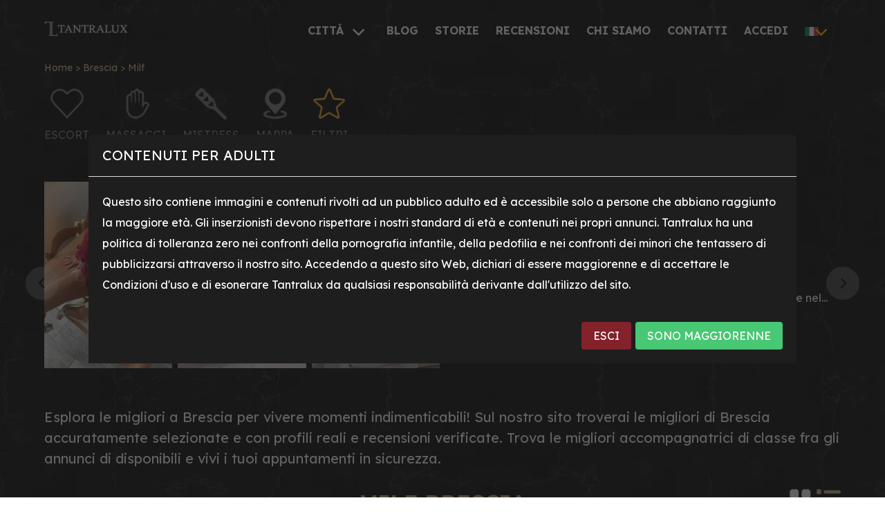

--- FILE ---
content_type: text/html; charset=utf-8
request_url: https://tantralux.com/brescia/Milf
body_size: 20370
content:
<!DOCTYPE html>
<html lang="it">
  <head>
    <title>MILF Brescia - Vivi le migliori Milf, Cougar ed Escort Mature a</title>
<link rel="icon" type="image/png" href="https://d1333stc35j5fg.cloudfront.net/assets/favicon/favicon-16x16-daaf2afcd828920c09ee4e2ff898f9b0a514285c83035041f0ae1d9ed6d82373.png" sizes="16x16">
<link rel="icon" type="image/png" href="https://d1333stc35j5fg.cloudfront.net/assets/favicon/favicon-32x32-44da335fd0a35288ac7a0228f5b7666965c8564b5e4043852cdad0f296b839e7.png" sizes="32x32">
<link rel="icon" type="image/png" href="https://d1333stc35j5fg.cloudfront.net/assets/favicon/favicon-192x192-4aeb5aca1b2e3985cdf8449ed721d1a7deaeb9eb9d591403898eaf3dc2263409.png" sizes="192x192">
<meta name="description" content="Le migliori Escort MILF a Brescia. Con Tantralux trovi le migliori Donne ed Escort mature VERIFICATE a Brescia.">
<link rel="canonical" href="https://tantralux.com/brescia/Milf">
<meta property="og:title" content="MILF Brescia - Vivi le migliori Milf, Cougar ed Escort Mature a">
<meta property="og:description" content="Le migliori Escort MILF a Brescia. Con Tantralux trovi le migliori Donne ed Escort mature VERIFICATE a Brescia.">
<meta property="og:image" content="https://d1333stc35j5fg.cloudfront.net/assets/tantralux-og-ff45dbc2eaaabbe014f087fb8c042334fc3eac314842210cb287c02f7d4ccedf.png">
<meta property="og:url" content="https://tantralux.com/brescia/Milf">
<meta property="og:type" content="website">

    <link rel="alternate" hreflang="it" href="https://tantralux.com/brescia/Milf">
<link rel="alternate" hreflang="en" href="https://tantralux.com/en/brescia/Milf">
<link rel="alternate" hreflang="es" href="https://tantralux.com/es/brescia/Milf">
<link rel="alternate" hreflang="pt" href="https://tantralux.com/pt/brescia/Milf">
<link rel="alternate" hreflang="x-default" href="https://tantralux.com/brescia/Milf">

    <meta charset="utf-8"/>
    <meta name="viewport" content="width=device-width,initial-scale=1">


    <meta name="csrf-param" content="authenticity_token" />
<meta name="csrf-token" content="bQdlkVTW-edXgpjQYO6mwqLBNfBDUswSJctNeyRX1PdLQe_4qZwqZ0Q3rCrvyaEQYTFUYtf8sckRSJv2oI-jyg" />
    

    <link rel="stylesheet" href="https://d1333stc35j5fg.cloudfront.net/assets/application-732aa863955e7c2b9da26c49530286b7f6fe8ea5fa6c18801a22d11682157a5d.css" />



    <script src="https://cdnjs.cloudflare.com/ajax/libs/jquery/3.7.1/jquery.min.js" integrity="sha512-v2CJ7UaYy4JwqLDIrZUI/4hqeoQieOmAZNXBeQyjo21dadnwR+8ZaIJVT8EE2iyI61OV8e6M8PP2/4hpQINQ/g==" crossorigin="anonymous" referrerpolicy="no-referrer"></script>
    <script type="importmap" data-turbo-track="reload">{
  "imports": {
    "application": "https://d1333stc35j5fg.cloudfront.net/assets/application-6570b88f968bebb205467ab4dfc43e527d77ef5c1a6687b0df85a9024bcc0761.js",
    "@hotwired/stimulus": "https://ga.jspm.io/npm:@hotwired/stimulus@3.2.1/dist/stimulus.js",
    "@hotwired/stimulus-loading": "https://d1333stc35j5fg.cloudfront.net/assets/stimulus-loading-1fc59770fb1654500044afd3f5f6d7d00800e5be36746d55b94a2963a7a228aa.js",
    "splide": "https://cdn.jsdelivr.net/npm/@splidejs/splide@4.1.4/dist/js/splide.min.js",
    "readmore": "https://cdn.jsdelivr.net/npm/readmore-js@3.0.0-beta-1/dist/readmore.min.js",
    "stimulus-content-loader": "https://cdn.jsdelivr.net/npm/stimulus-content-loader@4.0.1/dist/stimulus-content-loader.es.js",
    "stimulus-autocomplete": "https://ga.jspm.io/npm:stimulus-autocomplete@3.1.0/src/autocomplete.js",
    "bulma-accordion": "https://ga.jspm.io/npm:bulma-accordion@2.0.1/dist/js/bulma-accordion.min.js",
    "leaflet": "https://cdnjs.cloudflare.com/ajax/libs/leaflet/1.9.4/leaflet-src.min.js",
    "leaflet.markercluster": "https://cdn.jsdelivr.net/npm/leaflet.markercluster@1.5.3/dist/leaflet.markercluster.min.js",
    "leaflet.locatecontrol": "https://cdn.jsdelivr.net/npm/leaflet.locatecontrol@0.79.0/dist/L.Control.Locate.min.js",
    "jquery-ui-slider": "https://cdn.jsdelivr.net/npm/jquery-ui-slider@1.12.1/jquery-ui.min.js",
    "jquery-ui-touch-punch": "https://cdn.jsdelivr.net/npm/jquery-ui-touch-punch@0.2.3/jquery.ui.touch-punch.min.js",
    "controllers/accordion_controller": "https://d1333stc35j5fg.cloudfront.net/assets/controllers/accordion_controller-b1904c2cf093b862d749fa57db42ca500b0b0c960cd9f08e15fde67841594fe0.js",
    "controllers/advanced_search_controller": "https://d1333stc35j5fg.cloudfront.net/assets/controllers/advanced_search_controller-13c129e661f95f0c3398af63c2dace05dc91a0737147e3d98c6469baa719d536.js",
    "controllers/allow_minimun_chars_controller": "https://d1333stc35j5fg.cloudfront.net/assets/controllers/allow_minimun_chars_controller-d9c40ef7c1372e49048def88e08fff94013fb15c5ac804f20b6ad3d954de8197.js",
    "controllers/application": "https://d1333stc35j5fg.cloudfront.net/assets/controllers/application-3dd0aa2d9bfc95e907090d9c19f601a92f357e84dbfd7d2d2574a33b87b274fd.js",
    "controllers/arfr_controller": "https://d1333stc35j5fg.cloudfront.net/assets/controllers/arfr_controller-b6b363304bc3054ba8ae8c6637dd0d6070037ef9f9551883be63ff5c4239026e.js",
    "controllers/clicks_controller": "https://d1333stc35j5fg.cloudfront.net/assets/controllers/clicks_controller-6374fc44a27068396ad2f8ba835371eee4f9ce2f1d3986270ded203890468599.js",
    "controllers/cloudinary_controller": "https://d1333stc35j5fg.cloudfront.net/assets/controllers/cloudinary_controller-187cef5ef3c0d68cd18b2360d0b7e942f2e8580b94a63fabb8d8ee47db18f29e.js",
    "controllers/comment_controller": "https://d1333stc35j5fg.cloudfront.net/assets/controllers/comment_controller-6d37a6daf37e51bcfdb148c8273d7375de5607fbdbdc0f7dac1c7d10d7b3d858.js",
    "controllers/direct_upload_controller": "https://d1333stc35j5fg.cloudfront.net/assets/controllers/direct_upload_controller-8714964e0a5fc4874f3cdf905a18524d4ea87148958813c469e61317205c99ae.js",
    "controllers/form_controller": "https://d1333stc35j5fg.cloudfront.net/assets/controllers/form_controller-f10fb2cf18c3fba4f830fec5df004c90c0df5f9b6ea6e3ebbc095c3f61716f25.js",
    "controllers/generic_map_controller": "https://d1333stc35j5fg.cloudfront.net/assets/controllers/generic_map_controller-5ebb6309f675e3dc48986d52f6a26d4a4c7ab10f1397202464fdb6bf492389a8.js",
    "controllers/girlsmash_controller": "https://d1333stc35j5fg.cloudfront.net/assets/controllers/girlsmash_controller-7bab51c528b07d41914901de9817b5e527fe2a87c3a16c76b1cfbbc6b0bfc7f9.js",
    "controllers/header_controller": "https://d1333stc35j5fg.cloudfront.net/assets/controllers/header_controller-5062c87519062ca0f3a7d14c374ac845e2659c968161c1c09677d7b0e5e58a9b.js",
    "controllers/ig_stories_controller": "https://d1333stc35j5fg.cloudfront.net/assets/controllers/ig_stories_controller-ece92fd0e68f9963e0dcf179b67e4c0b6dbb9096e95d720947e5e67e02fb4541.js",
    "controllers/image_changer_controller": "https://d1333stc35j5fg.cloudfront.net/assets/controllers/image_changer_controller-0758bbfc337a7b9e7c1c1a2e42365704168619669b222b2a7cfd99275f549417.js",
    "controllers/image_story_controller": "https://d1333stc35j5fg.cloudfront.net/assets/controllers/image_story_controller-123df4a5f4bcefd21a50ea357b21684e8122bf48340881a6d959c5728fd7b372.js",
    "controllers": "https://d1333stc35j5fg.cloudfront.net/assets/controllers/index-2db729dddcc5b979110e98de4b6720f83f91a123172e87281d5a58410fc43806.js",
    "controllers/locale_switcher_controller": "https://d1333stc35j5fg.cloudfront.net/assets/controllers/locale_switcher_controller-7b934e3793aa786847c073f51244bd9f5dc0842c0e81a9041faf7b2a29b5fb7f.js",
    "controllers/map_controller": "https://d1333stc35j5fg.cloudfront.net/assets/controllers/map_controller-2f817eac46ad3177f0cd821829f05bafe7766e1fcd1072fd214868f91b877104.js",
    "controllers/masonry_controller": "https://d1333stc35j5fg.cloudfront.net/assets/controllers/masonry_controller-c2567f999abb4256d09804e7d311132e2cdb8e72735f6ef6ec257d9b2a34c598.js",
    "controllers/masonry_image_gallery_controller": "https://d1333stc35j5fg.cloudfront.net/assets/controllers/masonry_image_gallery_controller-d4da7af0455bbca239e6551942fe522fca92dda4d1cce96c8412b6e4cb65fbcb.js",
    "controllers/masonry_reloader_controller": "https://d1333stc35j5fg.cloudfront.net/assets/controllers/masonry_reloader_controller-b239e1f3637afc4b0826ed948cc6d1e7aaef5f5ab34dc4ac29838c239de617a5.js",
    "controllers/modal_controller": "https://d1333stc35j5fg.cloudfront.net/assets/controllers/modal_controller-aaf9b5e4ebbefbce9e73eabe614d62182b768f4548c7095657640da5c51174e6.js",
    "controllers/modal_plus_18_controller": "https://d1333stc35j5fg.cloudfront.net/assets/controllers/modal_plus_18_controller-bbd74fd7126593185c376acc365a927234fc3c14f9e1822b2be81d4d9befb3c9.js",
    "controllers/near_me_controller": "https://d1333stc35j5fg.cloudfront.net/assets/controllers/near_me_controller-f540b3e9b71a6c1412074b88f3995956f271336428eacad2435f47a37aaa5f28.js",
    "controllers/notice_controller": "https://d1333stc35j5fg.cloudfront.net/assets/controllers/notice_controller-cc4239cbaa24ffbca63707d939e4950345b56467b53c03829f08d148dd931e27.js",
    "controllers/prevent_newline_controller": "https://d1333stc35j5fg.cloudfront.net/assets/controllers/prevent_newline_controller-d25d53346eb658d22faffffbda74f936c5378e04135f217763edfb0709761d8a.js",
    "controllers/readmore_review_controller": "https://d1333stc35j5fg.cloudfront.net/assets/controllers/readmore_review_controller-452426655b90eda787e314cd82ea13f963d1937f8ebe06bad178982e29eb32bf.js",
    "controllers/search_modal_controller": "https://d1333stc35j5fg.cloudfront.net/assets/controllers/search_modal_controller-98d520c79756538917768a5aa1a6fa6b976ae71eb4db6784ac493934de9935bd.js",
    "controllers/serp_view_handler_controller": "https://d1333stc35j5fg.cloudfront.net/assets/controllers/serp_view_handler_controller-f7936e2fc37ba085c3bfb749870a16654d8c0af9ba81e8f9a7acaf35cf2ad6e2.js",
    "controllers/show_bigger_image_modal_controller": "https://d1333stc35j5fg.cloudfront.net/assets/controllers/show_bigger_image_modal_controller-a75e07c598b791459ecc439a8adaef9cf7d68fb7510128e399d276fb7e2eff6c.js",
    "controllers/splide_last_blog_posts_controller": "https://d1333stc35j5fg.cloudfront.net/assets/controllers/splide_last_blog_posts_controller-5b057d1ae900768583c17e343df99f430ab9b3f5539717fd83ddbe4317e3f797.js",
    "controllers/splide_lux_experiences_controller": "https://d1333stc35j5fg.cloudfront.net/assets/controllers/splide_lux_experiences_controller-b673fb256a9adcf0bd3c2e410f1f8fcab70e348f61dd5f024a5c4968edbd1c7c.js",
    "controllers/splide_most_recent_users_controller": "https://d1333stc35j5fg.cloudfront.net/assets/controllers/splide_most_recent_users_controller-3622e27e56767e4cfd4e3833482da95d30bf85b2f037fd7dbf641445fd68da7b.js",
    "controllers/splide_premium_users_controller": "https://d1333stc35j5fg.cloudfront.net/assets/controllers/splide_premium_users_controller-95a43d310e622e1dfe54fb4e29f6d6bdd2b24a4c532564bc3def42490368bdcd.js",
    "controllers/splide_reviews_controller": "https://d1333stc35j5fg.cloudfront.net/assets/controllers/splide_reviews_controller-8521d6caa3d6978b7c1ae00736cc4dd77190f9ab0ab4cd861fd7d5ad2bd4ff61.js",
    "controllers/splide_stories_controller": "https://d1333stc35j5fg.cloudfront.net/assets/controllers/splide_stories_controller-81fb5c0f01826433eda68bb038eb92395454adf82cf2423876d85d1795695b51.js",
    "controllers/splide_users_controller": "https://d1333stc35j5fg.cloudfront.net/assets/controllers/splide_users_controller-2779ac5a738bcf010dc3aab5df5a60e0189949bc65c3f89ee48cf3edc47f1c27.js",
    "controllers/story_controller": "https://d1333stc35j5fg.cloudfront.net/assets/controllers/story_controller-3d9af41de6c6f03eaed715a1d5cec661fe20c04c3a04eff90cf859a2532f7449.js",
    "controllers/story_form_controller": "https://d1333stc35j5fg.cloudfront.net/assets/controllers/story_form_controller-f5f69d84a7bd436fe6d524541db4d43e40595e02230082b29f9a3a126a1e9c90.js",
    "controllers/unite_image_gallery_controller": "https://d1333stc35j5fg.cloudfront.net/assets/controllers/unite_image_gallery_controller-abc1ba48cbe320d38b1d4871dd035d5c851ac09c77d1a5a8c27d6378d2c4102f.js",
    "controllers/unite_video_gallery_controller": "https://d1333stc35j5fg.cloudfront.net/assets/controllers/unite_video_gallery_controller-d07d385a2e39b2b7cd5b9d8e9077482f4c7d9266defb5b6b0e52d465cc1fbd91.js",
    "controllers/user_map_controller": "https://d1333stc35j5fg.cloudfront.net/assets/controllers/user_map_controller-e78f02b667275964e22ccbb242dbdb2865e8eab66bf5bfe86043478b6bdfa8d5.js"
  }
}</script>

<script src="https://d1333stc35j5fg.cloudfront.net/assets/es-module-shims.min-22ca70a0908c2b671da9a8d7aa98ef91c569fea4dd2bff50e04fe3cfea93ac57.js" async="async" data-turbo-track="reload"></script>
<script type="module">import "application"</script>
    <script src="https://d1333stc35j5fg.cloudfront.net/assets/ig_stories-d92de8c9e798f51047fd37131ac78dde46c19ac965f0efc91b6006105060cdf2.js"></script>

      <script defer src="https://www.googletagmanager.com/gtag/js?id=G-ZW9CNJTQR1"></script>
  <script>
    window.dataLayer = window.dataLayer || [];
    function gtag(){dataLayer.push(arguments);}
    gtag('js', new Date());

    gtag('config', 'G-ZW9CNJTQR1');
  </script>


      <link fetchpriority="high" href="https://cdn.tantralux.com/uploads/user_image/image/79103/thumb_IMG-20251116-WA0013.webp" as="image" rel="preload">
  </head>

  <body id="body-root" data-controller="search-modal">

    <div data-controller="notice" data-notice-target="noticeContainer">

</div>

      <div id="modal-plus-18" class="modal " data-modal-plus-18-target="modalPlus18" data-controller="modal-plus-18">
	<div class="modal-background"></div>
	<div class="modal-card">
		<header class="modal-card-head">
			<p class="modal-card-title">CONTENUTI PER ADULTI</p>
		</header>
		<section class="modal-card-body">
			<small>
				Questo sito contiene immagini e contenuti rivolti ad un pubblico adulto ed è accessibile solo a persone che abbiano raggiunto la maggiore età.
Gli inserzionisti devono rispettare i nostri standard di età e contenuti nei propri annunci.
Tantralux ha una politica di tolleranza zero nei confronti della pornografia infantile, della pedofilia e nei confronti dei minori che tentassero di pubblicizzarsi attraverso il nostro sito.
Accedendo a questo sito Web, dichiari di essere maggiorenne e di accettare le Condizioni d'uso e di esonerare Tantralux da qualsiasi responsabilità derivante dall'utilizzo del sito.
			</small>
			<div class="p-b-l"></div>
			<div class="columns">
				<div class="column"></div>
				<div class="column is-narrow">
					<a href="//google.com"><button class="button is-danger">ESCI</button></a>
					<button id="modal-plus-18-ok" class="button is-success " data-action="click->modal-plus-18#accept">SONO MAGGIORENNE</button>

				</div>
			</div>
		</section>

	</div>
</div>

      <nav data-controller="header" class="navbar" role="navigation" aria-label="main navigation">
  <div class="container">
    <div class="navbar-brand">
      <div id="navbar-burger-button" data-header-is-active-class="navbar-burger" data-header-target="navbarBurger" data-action="click->header#toggleBurger" class="navbar-burger" aria-expanded="false" aria-controls="navbar-menu" role="button" aria-label="Toggle navigation">
        <span aria-hidden="true"></span>
        <span aria-hidden="true"></span>
        <span aria-hidden="true"></span>
      </div>
      <a class="navbar-item tl-logo" href="/">
        <img alt="Tantralux logo" class="p-t-xs" aria_hidden="true" loading="lazy" src="https://d1333stc35j5fg.cloudfront.net/assets/tantralux-logo-42a6f76817d96efb0cdd56b84642c9ad0e8608c01f702cd786f68ffab5ecbdda.png" />
</a>        <div data-action="click->search-modal#open" class="navbar-item is-hidden-desktop search-lens" aria-label="Open search modal" role="button">
          <i class="fa fa-search"></i>
        </div>
      <div class="navbar-item is-hidden-desktop locale-switcher-mobile" data-controller="locale-switcher">
        <div class="flag-icon" data-action="click->locale-switcher#toggle" data-locale-switcher-target="trigger" role="button" aria-label="Change language">
          🇮🇹
        </div>
        <div class="locale-dropdown" data-locale-switcher-target="dropdown">
              <a href="/en/brescia/Milf">🇬🇧 EN</a>
              <a href="/es/brescia/Milf">🇪🇸 ES</a>
              <a href="/pt/brescia/Milf">🇵🇹 PT</a>
        </div>
      </div>
    </div>
    <div id="navbar-menu" data-header-is-active-class="navbar-menu" data-header-target="navbarMenu" class="navbar-menu">
      <div class="navbar-start"></div>
      <div class="navbar-end">
        <div class="navbar-item">
          <div class="buttons">
            <div class="navbar-item has-dropdown is-hoverable">
              <div class="navbar-link">
                <b class="is-size-6">CITTÀ</b>
              </div>
              <div class="navbar-dropdown">
                    <a class="navbar-item" aria_label="MILANO" href="/milano/donna-cerca-uomo">MILANO</a>
                    <a class="navbar-item" aria_label="ROMA" href="/roma/donna-cerca-uomo">ROMA</a>
                    <a class="navbar-item" aria_label="TORINO" href="/torino/donna-cerca-uomo">TORINO</a>
                    <a class="navbar-item" aria_label="NAPOLI" href="/napoli/donna-cerca-uomo">NAPOLI</a>
                    <a class="navbar-item" aria_label="BRESCIA" href="/brescia/donna-cerca-uomo">BRESCIA</a>
                    <a class="navbar-item" aria_label="BOLOGNA" href="/bologna/donna-cerca-uomo">BOLOGNA</a>
                    <a class="navbar-item" aria-label="Vedi tutte le città" href="/cities">VEDI TUTTE</a>
              </div>
            </div>
            <a class="navbar-item has-hover-underline" rel="nofollow" aria-label="BLOG" href="/blog">
            <b class="is-size-6">BLOG</b>
</a>            <a class="navbar-item has-hover-underline" rel="nofollow" aria-label="STORIE" href="/storie">
            <b class="is-size-6">STORIE</b>
</a>            <a class="navbar-item has-hover-underline" aria-label="RECENSIONI" href="/recensioni">
            <b class="is-size-6">RECENSIONI</b>
</a>            <a class="navbar-item has-hover-underline" rel="nofollow" aria-label="CHI SIAMO" href="/chi-siamo">
            <b class="is-size-6">CHI SIAMO</b>
</a>            <a class="navbar-item has-hover-underline" rel="nofollow" aria-label="CONTATTI" href="/contattaci">
            <b class="is-size-6">CONTATTI</b>
</a>            <a href="/users/sign_in" rel="nofollow" class="navbar-item has-hover-underline" aria-label="ACCEDI">
              <b class="is-size-6">ACCEDI</b>
            </a>
            <div class="navbar-item has-dropdown is-hidden-mobile is-hoverable locale-switcher">
              <div class="navbar-link">
                <span class="flag-icon"><img src="https://flagcdn.com/w20/it.png" width="20" alt="Italiano" style="vertical-align: middle;"></span>
              </div>
              <div class="navbar-dropdown is-right">
                    <a class="navbar-item locale-option" href="/en/brescia/Milf">
                      <img src="https://flagcdn.com/w20/gb.png" width="20" alt="English" style="vertical-align: middle; margin-right: 8px;">English
</a>                    <a class="navbar-item locale-option" href="/es/brescia/Milf">
                      <img src="https://flagcdn.com/w20/es.png" width="20" alt="Español" style="vertical-align: middle; margin-right: 8px;">Español
</a>                    <a class="navbar-item locale-option" href="/pt/brescia/Milf">
                      <img src="https://flagcdn.com/w20/pt.png" width="20" alt="Português" style="vertical-align: middle; margin-right: 8px;">Português
</a>              </div>
            </div>
          </div>
        </div>
      </div>
    </div>
  </div>
</nav>

      <section class="section is-small p-t-s p-b-s">
        <div class="container tl-breadcrumbs">
          <a href="/">Home</a> <span class='has-text-warning'>></span> <a href="/brescia/donna-cerca-uomo">Brescia</a> <span class='has-text-warning'>></span> <a href="/brescia/milf">Milf</a>
        </div>
      </section>

    
<section class="section p-t-s p-b-s" data-controller="serp-view-handler">
	<div class="container">

		<div class="columns is-mobile scroll-horizontal">
        <div class="column has-text-centered has-cursor-pointer is-narrow">
                <a rel="nofollow" href="/brescia/escort">
                    <img alt="Tantralux Escort" class="max-width-35-mobile-px" loading="lazy" title="Visualizza la mappa con la posizione delle escort" src="https://cdn.tantralux.com/uploads/category/icon/1/cuore_-_Copia.webp" />
                    <div class="has-text-grey has-font-size-mobile-10px">ESCORT</div>
</a>        </div>
        <div class="column has-text-centered has-cursor-pointer is-narrow">
                <a rel="" href="/brescia/massaggi">
                    <img alt="Tantralux Massaggi" class="max-width-35-mobile-px" loading="lazy" title="I migliori centri massaggi" src="https://cdn.tantralux.com/uploads/category/icon/2/mano_-_Copia.webp" />
                    <div class="has-text-grey has-font-size-mobile-10px">MASSAGGI</div>
</a>        </div>
        <div class="column has-text-centered has-cursor-pointer is-narrow">
                <a rel="" href="/brescia/mistress">
                    <img alt="Tantralux Mistress" class="max-width-35-mobile-px" loading="lazy" title="Mistress professioniste e verificate" src="https://cdn.tantralux.com/uploads/category/icon/4/mistress_53.webp" />
                    <div class="has-text-grey has-font-size-mobile-10px">MISTRESS</div>
</a>        </div>
    <div class="column has-text-centered has-cursor-pointer is-narrow" data-controller="modal">
        <a href="/mappa?city_id=12">
            <img class="max-width-35-mobile-px" alt="Tantralux Mappa" loading="lazy" title="Visualizza la mappa con la posizione delle escort" src="https://d1333stc35j5fg.cloudfront.net/assets/icons/mappa-764cca0846d3996ef8a3a366aa74ed47d8a53eb7229b8c8752af9fc23c225982.webp" />
            <div class="has-text-grey has-font-size-mobile-10px" data-action="click->modal#openService">MAPPA</div>
</a>    </div>
    <div class="column has-text-centered has-cursor-pointer is-narrow" data-controller="modal">
        <div>
            <img class="max-width-35-mobile-px" data-action="click-&gt;modal#openService" alt="Tantralux Filtri" loading="lazy" title="Filtra i risultati in base alle tue preferenze" src="https://d1333stc35j5fg.cloudfront.net/assets/icons/stella_oro-0ea61b20111c9ab44a581ea3f065a1ac7bc0040f6dcb441283066487fa74217e.webp" />
            <div class="has-text-grey has-font-size-mobile-10px" data-action="click->modal#openService" title="Filtra i risultati in base alle tue preferenze">FILTRI</div>
        </div>
        <form class="new_search" id="new_search" action="/searches" accept-charset="UTF-8" method="get">
	<input type="hidden" name="page" id="page" value="1" autocomplete="off" />
	<div class="modal has-text-left" data-modal-target="modalService">
		<div class="modal-background" data-action="click->modal#closeService"></div>
		<div class="modal-card" data-controller="advanced-search">
      <header class="modal-card-head">
        <p class="modal-card-title">Ricerca Avanzata</p>
        <span class="delete is-large" aria-label="close" data-action="click->modal#closeService"></span>
      </header>

			<section class="modal-card-body">

          <div class="columns">
            <div class="column">
              <p>Preferenze servizi (scegli una o più tipologia)</p>
            </div>
          </div>
          <div class="columns is-multiline m-b-l">
            <input type="hidden" name="massage_type_ids[]" value="" autocomplete="off" />
              <div class="column is-4 p-b-none p-t-xs p-b-xs">
                <input name="massage_type_ids[]" type="checkbox" value="53" id="search_massage_type_ids_53" />
                <label for="search_massage_type_ids_53">69</label>
              </div>

              <div class="column is-4 p-b-none p-t-xs p-b-xs">
                <input name="massage_type_ids[]" type="checkbox" value="52" id="search_massage_type_ids_52" />
                <label for="search_massage_type_ids_52">Daty</label>
              </div>

              <div class="column is-4 p-b-none p-t-xs p-b-xs">
                <input name="massage_type_ids[]" type="checkbox" value="51" id="search_massage_type_ids_51" />
                <label for="search_massage_type_ids_51">Futon</label>
              </div>

              <div class="column is-4 p-b-none p-t-xs p-b-xs">
                <input name="massage_type_ids[]" type="checkbox" value="50" id="search_massage_type_ids_50" />
                <label for="search_massage_type_ids_50">Cabina Doccia</label>
              </div>

              <div class="column is-4 p-b-none p-t-xs p-b-xs">
                <input name="massage_type_ids[]" type="checkbox" value="49" id="search_massage_type_ids_49" />
                <label for="search_massage_type_ids_49">Lettino Professionale</label>
              </div>

              <div class="column is-4 p-b-none p-t-xs p-b-xs">
                <input name="massage_type_ids[]" type="checkbox" value="48" id="search_massage_type_ids_48" />
                <label for="search_massage_type_ids_48">Massaggio Personalizzato</label>
              </div>

              <div class="column is-4 p-b-none p-t-xs p-b-xs">
                <input name="massage_type_ids[]" type="checkbox" value="47" id="search_massage_type_ids_47" />
                <label for="search_massage_type_ids_47">Massaggio Rilassante</label>
              </div>

              <div class="column is-4 p-b-none p-t-xs p-b-xs">
                <input name="massage_type_ids[]" type="checkbox" value="46" id="search_massage_type_ids_46" />
                <label for="search_massage_type_ids_46">Massaggio Occidentale</label>
              </div>

              <div class="column is-4 p-b-none p-t-xs p-b-xs">
                <input name="massage_type_ids[]" type="checkbox" value="45" id="search_massage_type_ids_45" />
                <label for="search_massage_type_ids_45">Massaggio Orientale</label>
              </div>

              <div class="column is-4 p-b-none p-t-xs p-b-xs">
                <input name="massage_type_ids[]" type="checkbox" value="44" id="search_massage_type_ids_44" />
                <label for="search_massage_type_ids_44">Massaggio Thai</label>
              </div>

              <div class="column is-4 p-b-none p-t-xs p-b-xs">
                <input name="massage_type_ids[]" type="checkbox" value="43" id="search_massage_type_ids_43" />
                <label for="search_massage_type_ids_43">Massaggio per Coppia</label>
              </div>

              <div class="column is-4 p-b-none p-t-xs p-b-xs">
                <input name="massage_type_ids[]" type="checkbox" value="17" id="search_massage_type_ids_17" />
                <label for="search_massage_type_ids_17">Massaggio a 4 Mani</label>
              </div>

              <div class="column is-4 p-b-none p-t-xs p-b-xs">
                <input name="massage_type_ids[]" type="checkbox" value="42" id="search_massage_type_ids_42" />
                <label for="search_massage_type_ids_42">Massaggio Yoni</label>
              </div>

              <div class="column is-4 p-b-none p-t-xs p-b-xs">
                <input name="massage_type_ids[]" type="checkbox" value="41" id="search_massage_type_ids_41" />
                <label for="search_massage_type_ids_41">Massaggio Lingam</label>
              </div>

              <div class="column is-4 p-b-none p-t-xs p-b-xs">
                <input name="massage_type_ids[]" type="checkbox" value="40" id="search_massage_type_ids_40" />
                <label for="search_massage_type_ids_40">Massaggio Corpo a Corpo</label>
              </div>

              <div class="column is-4 p-b-none p-t-xs p-b-xs">
                <input name="massage_type_ids[]" type="checkbox" value="39" id="search_massage_type_ids_39" />
                <label for="search_massage_type_ids_39">Massaggio You&amp;Me</label>
              </div>

              <div class="column is-4 p-b-none p-t-xs p-b-xs">
                <input name="massage_type_ids[]" type="checkbox" value="38" id="search_massage_type_ids_38" />
                <label for="search_massage_type_ids_38">Massaggio Olistico</label>
              </div>

              <div class="column is-4 p-b-none p-t-xs p-b-xs">
                <input name="massage_type_ids[]" type="checkbox" value="37" id="search_massage_type_ids_37" />
                <label for="search_massage_type_ids_37">🚫 NO SESSO</label>
              </div>

              <div class="column is-4 p-b-none p-t-xs p-b-xs">
                <input name="massage_type_ids[]" type="checkbox" value="14" id="search_massage_type_ids_14" />
                <label for="search_massage_type_ids_14">Baciare</label>
              </div>

              <div class="column is-4 p-b-none p-t-xs p-b-xs">
                <input name="massage_type_ids[]" type="checkbox" value="36" id="search_massage_type_ids_36" />
                <label for="search_massage_type_ids_36">Viaggi e Trasferte</label>
              </div>

              <div class="column is-4 p-b-none p-t-xs p-b-xs">
                <input name="massage_type_ids[]" type="checkbox" value="12" id="search_massage_type_ids_12" />
                <label for="search_massage_type_ids_12">Prostatico</label>
              </div>

              <div class="column is-4 p-b-none p-t-xs p-b-xs">
                <input name="massage_type_ids[]" type="checkbox" value="11" id="search_massage_type_ids_11" />
                <label for="search_massage_type_ids_11">Masturbazione / Lingam</label>
              </div>

              <div class="column is-4 p-b-none p-t-xs p-b-xs">
                <input name="massage_type_ids[]" type="checkbox" value="34" id="search_massage_type_ids_34" />
                <label for="search_massage_type_ids_34">BDSM / Dominazione</label>
              </div>

              <div class="column is-4 p-b-none p-t-xs p-b-xs">
                <input name="massage_type_ids[]" type="checkbox" value="33" id="search_massage_type_ids_33" />
                <label for="search_massage_type_ids_33">Masturbazione / Yoni</label>
              </div>

              <div class="column is-4 p-b-none p-t-xs p-b-xs">
                <input name="massage_type_ids[]" type="checkbox" value="6" id="search_massage_type_ids_6" />
                <label for="search_massage_type_ids_6">Massaggio Nuru / Body</label>
              </div>

              <div class="column is-4 p-b-none p-t-xs p-b-xs">
                <input name="massage_type_ids[]" type="checkbox" value="4" id="search_massage_type_ids_4" />
                <label for="search_massage_type_ids_4">Massaggio Reciproco</label>
              </div>

              <div class="column is-4 p-b-none p-t-xs p-b-xs">
                <input name="massage_type_ids[]" type="checkbox" value="32" id="search_massage_type_ids_32" />
                <label for="search_massage_type_ids_32">Girlfriend Experience GFE</label>
              </div>

              <div class="column is-4 p-b-none p-t-xs p-b-xs">
                <input name="massage_type_ids[]" type="checkbox" value="30" id="search_massage_type_ids_30" />
                <label for="search_massage_type_ids_30">Massaggio Tantra</label>
              </div>

              <div class="column is-4 p-b-none p-t-xs p-b-xs">
                <input name="massage_type_ids[]" type="checkbox" value="29" id="search_massage_type_ids_29" />
                <label for="search_massage_type_ids_29">Videochiamata</label>
              </div>

              <div class="column is-4 p-b-none p-t-xs p-b-xs">
                <input name="massage_type_ids[]" type="checkbox" value="27" id="search_massage_type_ids_27" />
                <label for="search_massage_type_ids_27">Footjob</label>
              </div>

              <div class="column is-4 p-b-none p-t-xs p-b-xs">
                <input name="massage_type_ids[]" type="checkbox" value="26" id="search_massage_type_ids_26" />
                <label for="search_massage_type_ids_26">Rapporto Anale</label>
              </div>

              <div class="column is-4 p-b-none p-t-xs p-b-xs">
                <input name="massage_type_ids[]" type="checkbox" value="25" id="search_massage_type_ids_25" />
                <label for="search_massage_type_ids_25">Fetish / Sex Fantasy</label>
              </div>

              <div class="column is-4 p-b-none p-t-xs p-b-xs">
                <input name="massage_type_ids[]" type="checkbox" value="24" id="search_massage_type_ids_24" />
                <label for="search_massage_type_ids_24">Duo</label>
              </div>

              <div class="column is-4 p-b-none p-t-xs p-b-xs">
                <input name="massage_type_ids[]" type="checkbox" value="23" id="search_massage_type_ids_23" />
                <label for="search_massage_type_ids_23">Venuta in Bocca CIM</label>
              </div>

              <div class="column is-4 p-b-none p-t-xs p-b-xs">
                <input name="massage_type_ids[]" type="checkbox" value="22" id="search_massage_type_ids_22" />
                <label for="search_massage_type_ids_22">Strap-On</label>
              </div>

              <div class="column is-4 p-b-none p-t-xs p-b-xs">
                <input name="massage_type_ids[]" type="checkbox" value="20" id="search_massage_type_ids_20" />
                <label for="search_massage_type_ids_20">Rapporto Orale</label>
              </div>

              <div class="column is-4 p-b-none p-t-xs p-b-xs">
                <input name="massage_type_ids[]" type="checkbox" value="19" id="search_massage_type_ids_19" />
                <label for="search_massage_type_ids_19">Orgasmo Multiplo</label>
              </div>

              <div class="column is-4 p-b-none p-t-xs p-b-xs">
                <input name="massage_type_ids[]" type="checkbox" value="18" id="search_massage_type_ids_18" />
                <label for="search_massage_type_ids_18">Massaggi per coppia</label>
              </div>

              <div class="column is-4 p-b-none p-t-xs p-b-xs">
                <input name="massage_type_ids[]" type="checkbox" value="2" id="search_massage_type_ids_2" />
                <label for="search_massage_type_ids_2">Massaggio Erotico</label>
              </div>

              <div class="column is-4 p-b-none p-t-xs p-b-xs">
                <input name="massage_type_ids[]" type="checkbox" value="35" id="search_massage_type_ids_35" />
                <label for="search_massage_type_ids_35">Squirting</label>
              </div>

              <div class="column is-4 p-b-none p-t-xs p-b-xs">
                <input name="massage_type_ids[]" type="checkbox" value="31" id="search_massage_type_ids_31" />
                <label for="search_massage_type_ids_31">Pornstar Experience PSE</label>
              </div>

              <div class="column is-4 p-b-none p-t-xs p-b-xs">
                <input name="massage_type_ids[]" type="checkbox" value="21" id="search_massage_type_ids_21" />
                <label for="search_massage_type_ids_21">Rapporto Sessuale</label>
              </div>
          </div>

        <div class="columns is-multiline">
          <div class="column is-4">
            <input name="term" class="input is-medium is-radiusless is-placeholder-small" placeholder="Nome, servizio, cellulare" type="text" id="search_term" />
          </div>
          <div class="column is-4">
            <div class="select is-medium is-fullwidth">
                <select name="city_id" class="is-radiusless" id="search_city_id"><option value="12">Brescia</option></select>
            </div>
          </div>


            <div class="column is-4">
              <div class="select is-medium is-fullwidth">
                <div class="select is-medium is-fullwidth">
                  <select name="breast_size_id" class="is-radiusless" id="search_breast_size_id"><option selected="selected" value="">Tutte le misure</option>
<option value="5">Non specificato</option>
<option value="1">2°</option>
<option value="2">3°</option>
<option value="3">4°</option>
<option value="4">5°</option>
<option value="6">1°</option>
<option value="39">6°</option>
<option value="40">7°</option>
<option value="41">10°</option>
<option value="42">8</option>
<option value="43">9</option></select>
                </div>
              </div>
            </div>
            <div class="column is-4">
              <div class="select is-medium is-fullwidth">
                <div class="select is-medium is-fullwidth">
                  <select name="massage_target_id" class="is-radiusless" id="search_massage_target_id"><option selected="selected" value="">Servizi per</option>
<option value="12">Coppia</option>
<option value="11">Donna</option>
<option value="10">Uomo</option></select>
                </div>
              </div>
            </div>
            <div class="column is-4">
              <div class="select is-medium is-fullwidth">
                <div class="select is-medium is-fullwidth">
                  <select name="age_id" class="is-radiusless" id="search_age_id"><option selected="selected" value="">Tutte le età</option>
<option value="2">18-30</option>
<option value="3">31-40</option>
<option value="4">41-50</option>
<option value="5">over 50</option></select>
                </div>
              </div>
            </div>
            <div class="column is-4">
              <div class="select is-medium is-fullwidth">
                <div class="select is-medium is-fullwidth">
                  <!-- this handles searching to multiple prices -->
                  <select name="price_id" class="is-radiusless" id="search_price_ids"><option value="">Tutti i prezzi</option>
<option value="[1, 2, 11]">€</option>
<option value="[3, 6]">€€</option>
<option value="[7, 10]">€€€</option></select>
                </div>
              </div>
            </div>
            <div class="column is-4">
              <div class="select is-medium is-fullwidth">
                <div class="select is-medium is-fullwidth">
                  <select name="ethnicity_id" class="is-radiusless" id="search_ethnicity_id"><option selected="selected" value="">Tutte le etnie</option>
<option value="43">Australiana</option>
<option value="42">Asiatica</option>
<option value="9">Americana</option>
<option value="8">Nera</option>
<option value="7">Mista</option>
<option value="6">Latina</option>
<option value="5">Indiana</option>
<option value="4">Europea</option>
<option value="3">Caucasica</option>
<option value="2">Orientale</option>
<option value="1">Araba</option></select>
                </div>
              </div>
            </div>
            <div class="column is-4">
              <div class="select is-medium is-fullwidth">
                <div class="select is-medium is-fullwidth">
                  <select name="language_id" class="is-radiusless" id="search_language_id"><option selected="selected" value="">Tutte le lingue</option>
<option value="12">Arabo</option>
<option value="11">Rumeno</option>
<option value="10">Turco</option>
<option value="9">Tedesco</option>
<option value="8">Spagnolo</option>
<option value="7">Russo</option>
<option value="6">Portoghese</option>
<option value="5">Italiano</option>
<option value="4">Inglese</option>
<option value="3">Greco</option>
<option value="2">Francese</option>
<option value="1">Cinese</option></select>
                </div>
              </div>
            </div>
            <div class="column is-4">
              <div class="select is-medium is-fullwidth">
                <div class="select is-medium is-fullwidth">
                  <select name="nationality_id" class="is-radiusless" id="search_nationality_id"><option selected="selected" value="">Tutte le nazionalità</option>
<option value="30">Austriaca</option>
<option value="159">Angolana</option>
<option value="158">Lettone</option>
<option value="125">Italo-Ucraina</option>
<option value="124">Danese</option>
<option value="123">Sud Africana</option>
<option value="122">Cipriota</option>
<option value="121">Italo-bulgara</option>
<option value="120">Srilankese</option>
<option value="119">Serba</option>
<option value="118">Capoverdiana</option>
<option value="117">Giamaicana</option>
<option value="84">Inglese</option>
<option value="83">Paraguaiana</option>
<option value="82">Kazaka</option>
<option value="81">Olandese</option>
<option value="80">Croata</option>
<option value="79">Estone</option>
<option value="78">Lituana</option>
<option value="77">Thailandese</option>
<option value="76">Filippina</option>
<option value="43">Koreana</option>
<option value="42">Panamense</option>
<option value="41">Ecuadoriana</option>
<option value="40">Tedesca</option>
<option value="39">Marocchina</option>
<option value="38">Portoricana</option>
<option value="37">Bielorussa</option>
<option value="36">Ceca</option>
<option value="35">Americana</option>
<option value="34">Finlandese</option>
<option value="33">Bulgara</option>
<option value="32">Ghanese</option>
<option value="31">Nigeriana</option>
<option value="29">Portoghese</option>
<option value="28">Slovena</option>
<option value="27">Cilena</option>
<option value="26">Ucraina</option>
<option value="25">Ungherese</option>
<option value="23">Venezuelana</option>
<option value="22">Tunisina</option>
<option value="21">Spagnola</option>
<option value="20">Russa</option>
<option value="19">Rumena</option>
<option value="18">Polacca</option>
<option value="17">Peruviana</option>
<option value="16">Moldava</option>
<option value="15">Miste</option>
<option value="14">Messicana</option>
<option value="13">Libanese</option>
<option value="12">Italiana</option>
<option value="11">Greca</option>
<option value="10">Francese</option>
<option value="9">Dominicana</option>
<option value="8">Cubana</option>
<option value="7">Costaricana</option>
<option value="6">Colombiana</option>
<option value="5">Cinese</option>
<option value="4">Brasiliana</option>
<option value="3">Argentina</option>
<option value="2">Albanese</option>
<option value="1">Africana</option>
<option value="24">Capoverdiana</option>
<option value="160">Norvegese</option></select>
                </div>
              </div>
            </div>
					</div>


			</section>

			<footer class="modal-card-foot">
				<input type="reset" data-advanced-search-target="resetInput" value="Reset" class="button is-warning is-medium is-outlined is-radiusless">
				<button name="search[submit]" type="submit" id="search_submit" class="button is-warning is-medium is-radiusless is-fullwidth">
					<i class="fa fa-search has-text-white"></i>
</button>			</footer>

		</div>
	</div>
</form>
    </div>
</div>



			<div class="p-t-base p-b-base">
				<section class="is-small p-t-base p-b-base tl-premium">
	<div class="container">
		<div class="columns is-mobile">
			<div class="column is-12">
				<section class="splide_premium_users splide" data-controller="splide-premium-users">
					<div class="splide__track">
						<ul class="splide__list">
								<li class="splide__slide p-s">
										<div class="columns is-vcentered is-mobile">
	<div class="column">
		<div class="columns is-vcentered">
			<div class="column p-xs">
				<a href="/3516257874">
					<div class="tl-image-adapter">
						<img class="" alt="Escort 3516257874 Margherita 41014" loading="lazy" src="https://cdn.tantralux.com/uploads/user_image/image/82202/thumb_1768311199_32c25480beb1fb2f.webp" />
					</div>
</a>			</div>
				<div class="column p-xs is-hidden-mobile">
					<a href="/3516257874">
						<div class="tl-image-adapter">
							<img alt="3516257874 Margherita 82207" loading="lazy" src="https://cdn.tantralux.com/uploads/user_image/image/82207/thumb_1768314892_a9de1c6072821556.webp" />
						</div>
</a>				</div>
				<div class="column p-xs is-hidden-mobile">
					<a href="/3516257874">
						<div class="tl-image-adapter">
							<img alt="3516257874 Margherita 82205" loading="lazy" src="https://cdn.tantralux.com/uploads/user_image/image/82205/thumb_1768312646_810c7b99fcf1e274.webp" />
						</div>
</a>				</div>
		</div>
	</div>
	<div class="column is-8-mobile is-6-tablet">
		<a href="/3516257874">
			<span class="tag is-warning">PREMIUM OGGI</span>
			<h3 class="is-size-3 has-text-white">
				Margherita
			</h3>
</a>		<p class="has-text-white small is-hidden-mobile">Ricevo in ambiente tranquillo, pulito e accogliete. Foto vere, fatte nel...</p>
	</div>
</div>


<div class="columns is-vcentered is-mobile is-hidden-tablet">
		<div class="column p-xs">
			<a href="/3516257874">
				<div class="tl-image-adapter-mobile-square">
					<figure class="image is-1by1">
						<img alt="3516257874 Margherita 82207" loading="lazy" src="https://cdn.tantralux.com/uploads/user_image/image/82207/thumb_1768314892_a9de1c6072821556.webp" />
					</figure>
				</div>
</a>		</div>
		<div class="column p-xs">
			<a href="/3516257874">
				<div class="tl-image-adapter-mobile-square">
					<figure class="image is-1by1">
						<img alt="3516257874 Margherita 82205" loading="lazy" src="https://cdn.tantralux.com/uploads/user_image/image/82205/thumb_1768312646_810c7b99fcf1e274.webp" />
					</figure>
				</div>
</a>		</div>
		<div class="column p-xs">
			<a href="/3516257874">
				<div class="tl-image-adapter-mobile-square">
					<figure class="image is-1by1">
						<img alt="3516257874 Margherita 82204" loading="lazy" src="https://cdn.tantralux.com/uploads/user_image/image/82204/thumb_1768312644_ef352dc77f2776fd.webp" />
					</figure>
				</div>
</a>		</div>
</div>
								</li>
						</ul>
					</div>
				</section>
			</div>
		</div>
	</div>
</section>
			</div>

		<div class="columns">
			<div class="column">
  			  <p class="has-font-size-mobile-14px">Esplora le migliori  a Brescia per vivere momenti indimenticabili! Sul nostro sito troverai le migliori  di Brescia accuratamente selezionate e con profili reali e recensioni verificate. Trova le migliori accompagnatrici di classe fra gli annunci di  disponibili e vivi i tuoi appuntamenti in sicurezza.</p>
	    </div>
		</div>

		<div class="columns">
			<div class="column has-text-centered">
				<div class="columns is-mobile is-vcentered">
						<div class="column is-2 is-hidden-mobile"></div>
					<div class="column">
							<h1 class="is-size-2 has-text-warning has-text-weight-bold">
								MILF BRESCIA
							</h1>
					</div>

						<div class="column is-4-mobile is-2-tablet has-text-right">
							<span data-serp-view-handler-target="tableViewButton" data-action="click->serp-view-handler#changeViewtoTable">
								<img width="35" alt="Disattiva Visualizzazione Tabella" class="has-cursor-pointer is-hidden" data-serp-view-handler-target="tableViewOffButton" loading="lazy" src="https://d1333stc35j5fg.cloudfront.net/assets/icons/serp/grid_off-1cce7f8220da39449c394868b44883674bceb2c4a68de7f56827a2bbc6fbe509.webp" />
								<img width="35" alt="Attiva Visualizzazione Tabella" class="has-cursor-pointer" data-serp-view-handler-target="tableViewOnButton" loading="lazy" src="https://d1333stc35j5fg.cloudfront.net/assets/icons/serp/grid_on-452750e9f9919b30b55f72da34129955d8424a505f1a74db5932bf352ac7725d.webp" />
							</span>
							<span data-serp-view-handler-target="listViewButton" data-action="click->serp-view-handler#changeViewtoList">
								<img width="35" alt="Disattiva Visualizzazione Lista" class="has-cursor-pointer" data-serp-view-handler-target="listViewOffButton" loading="lazy" src="https://d1333stc35j5fg.cloudfront.net/assets/icons/serp/list_off-30b59c42b2ee6be5c9683ac13e8c69c55cb77b186e6060ac914ddedc0fe1e85a.webp" />
								<img width="35" alt="Attiva Visualizzazione Lista" class="has-cursor-pointer is-hidden" data-serp-view-handler-target="listViewOnButton" loading="lazy" src="https://d1333stc35j5fg.cloudfront.net/assets/icons/serp/list_on-88ccc16d2f0cd88975fe5afb33b6e6e630f6556abfd35ac194ca6dcc00b157ec.webp" />
							</span>
						</div>
				</div>
				<div class="columns is-mobile m-t-none">
					<div class="column is-6 has-text-left">
						<div class="columns is-gapless is-mobile">
							<div class="column is-narrow">
								<img alt="Profilo verificato" width="25" loading="lazy" title="Questo profilo è verificato da un moderatore di Tantralux" src="https://d1333stc35j5fg.cloudfront.net/assets/overlay/verified-new-dfba50351c010fb734812ae5bd2ed7b1be553007454b0f72377330a3e0617e1e.webp" />
							</div>
							<div class="column">
								<p class="p-l-xs is-hidden-mobile">Profili verificati</p>
								<p class="p-l-xs is-hidden-tablet">Verificati</p>
							</div>
						</div>
					</div>
					<div class="column is-6 has-text-right">
						<p>Risultati: 22</p>
					</div>
				</div>
			</div>
		</div>

		<!--tableview-->
			<div data-serp-view-handler-target="tableView" class="columns is-mobile is-multiline p-b-l">






          
            <div class="column is-6-mobile is-3-tablet is-3-desktop has-text-centered p-serp-card has-position-relative"
      data-controller="image-changer"
      data-image-changer-user-id="8400"
      data-image-changer-image-urls="https://cdn.tantralux.com/uploads/user_image/image/79103/thumb_IMG-20251116-WA0013.webp,https://cdn.tantralux.com/uploads/user_image/image/79116/thumb_IMG-20251116-WA0001.webp,https://cdn.tantralux.com/uploads/user_image/image/79115/thumb_IMG-20251116-WA0002.webp,https://cdn.tantralux.com/uploads/user_image/image/79114/thumb_IMG-20251116-WA0004.webp">
  <a href="/3281022322">

    <div
  class="tl-overlay has-border-radius-10px tl-overlay-padding-130 has-overflow-hidden "
>
  <img
    data-image-changer-target="image"
    class="tl-overlay-with_internal-img-tag"
    loading="eager"
    alt="Mavi - 3281022322"
    src="https://cdn.tantralux.com/uploads/user_image/image/79103/thumb_IMG-20251116-WA0013.webp" />


    <img alt="Tantralux elite" class="tl-overlay-image-top-left" loading="lazy" src="https://d1333stc35j5fg.cloudfront.net/assets/overlay/elite-crown-79b3c2c76c6f6c528976905e1d3c968a28ebc11cbc6f8e1ff1523b281df952e3.webp" />

</div>
    <div
      class="tl-image-changer-overlay"
      data-action="mouseover->image-changer#over mouseout->image-changer#out touchstart->image-changer#touchStart image-changer:imageChangerTouchStart@window->image-changer#imageChangerTouchStart">
    </div>

    <p class="is-size-6 has-text-weight-bold has-text-white p-t-s">Mavi</p>
      <p class="is-size-6 has-text-warning min-height-48px">Escort Brescia </p>
</a></div>






          
            <div class="column is-6-mobile is-3-tablet is-3-desktop has-text-centered p-serp-card has-position-relative"
      data-controller="image-changer"
      data-image-changer-user-id="41014"
      data-image-changer-image-urls="https://cdn.tantralux.com/uploads/user_image/image/82202/thumb_1768311199_32c25480beb1fb2f.webp,https://cdn.tantralux.com/uploads/user_image/image/82207/thumb_1768314892_a9de1c6072821556.webp,https://cdn.tantralux.com/uploads/user_image/image/82205/thumb_1768312646_810c7b99fcf1e274.webp,https://cdn.tantralux.com/uploads/user_image/image/82204/thumb_1768312644_ef352dc77f2776fd.webp">
  <a href="/3516257874">

    <div
  class="tl-overlay has-border-radius-10px tl-overlay-padding-130 has-overflow-hidden "
>
  <img
    data-image-changer-target="image"
    class="tl-overlay-with_internal-img-tag"
    loading="lazy"
    alt="Margherita - 3516257874"
    src="https://cdn.tantralux.com/uploads/user_image/image/82202/thumb_1768311199_32c25480beb1fb2f.webp" />

    <img alt="Tantralux lux" class="tl-overlay-image-top-left" loading="lazy" src="https://d1333stc35j5fg.cloudfront.net/assets/overlay/banner-lux-8fc450ae453fcf9e818060e30b1ec8e7e0f2fa9c545c95b6ec43c75666bed7e5.webp" />

    <img alt="Tantralux elite" class="tl-overlay-image-top-left" loading="lazy" src="https://d1333stc35j5fg.cloudfront.net/assets/overlay/elite-crown-79b3c2c76c6f6c528976905e1d3c968a28ebc11cbc6f8e1ff1523b281df952e3.webp" />

    <img alt="Profilo verificato" class="tl-overlay-image-bottom-right" loading="lazy" src="https://d1333stc35j5fg.cloudfront.net/assets/overlay/verified-new-dfba50351c010fb734812ae5bd2ed7b1be553007454b0f72377330a3e0617e1e.webp" />
</div>
    <div
      class="tl-image-changer-overlay"
      data-action="mouseover->image-changer#over mouseout->image-changer#out touchstart->image-changer#touchStart image-changer:imageChangerTouchStart@window->image-changer#imageChangerTouchStart">
    </div>

    <p class="is-size-6 has-text-weight-bold has-text-white p-t-s">Margherita</p>
      <p class="is-size-6 has-text-warning min-height-48px">Escort Brescia </p>
</a></div>






          
            <div class="column is-6-mobile is-3-tablet is-3-desktop has-text-centered p-serp-card has-position-relative"
      data-controller="image-changer"
      data-image-changer-user-id="3824"
      data-image-changer-image-urls="https://cdn.tantralux.com/uploads/user_image/image/82254/thumb_1768469802_b82c1b551fa80471.webp,https://cdn.tantralux.com/uploads/user_image/image/82259/thumb_1768469814_13f929c2b0d3d0a8.webp,https://cdn.tantralux.com/uploads/user_image/image/82258/thumb_1768469811_65d1c05d293f0ea7.webp,https://cdn.tantralux.com/uploads/user_image/image/82257/thumb_1768469809_55bd385b0e107121.webp">
  <a href="/3292499218">

    <div
  class="tl-overlay has-border-radius-10px tl-overlay-padding-130 has-overflow-hidden "
>
  <img
    data-image-changer-target="image"
    class="tl-overlay-with_internal-img-tag"
    loading="lazy"
    alt="Valentina - 3292499218"
    src="https://cdn.tantralux.com/uploads/user_image/image/82254/thumb_1768469802_b82c1b551fa80471.webp" />


    <img alt="Tantralux elite" class="tl-overlay-image-top-left" loading="lazy" src="https://d1333stc35j5fg.cloudfront.net/assets/overlay/elite-crown-79b3c2c76c6f6c528976905e1d3c968a28ebc11cbc6f8e1ff1523b281df952e3.webp" />

</div>
    <div
      class="tl-image-changer-overlay"
      data-action="mouseover->image-changer#over mouseout->image-changer#out touchstart->image-changer#touchStart image-changer:imageChangerTouchStart@window->image-changer#imageChangerTouchStart">
    </div>

    <p class="is-size-6 has-text-weight-bold has-text-white p-t-s">Valentina</p>
      <p class="is-size-6 has-text-warning min-height-48px">Escort Brescia </p>
</a></div>






          
            <div class="column is-6-mobile is-3-tablet is-3-desktop has-text-centered p-serp-card has-position-relative"
      data-controller="image-changer"
      data-image-changer-user-id="6525"
      data-image-changer-image-urls="https://cdn.tantralux.com/uploads/user_image/image/27491/thumb_WhatsApp_Image_2023-12-05_at_13.09.50.webp,https://cdn.tantralux.com/uploads/user_image/image/27497/thumb_WhatsApp_Image_2023-12-05_at_13.10.47.webp,https://cdn.tantralux.com/uploads/user_image/image/27496/thumb_WhatsApp_Image_2023-12-05_at_13.10.45__1_.webp,https://cdn.tantralux.com/uploads/user_image/image/27495/thumb_WhatsApp_Image_2023-12-05_at_13.10.11.webp">
  <a href="/3460042668">

    <div
  class="tl-overlay has-border-radius-10px tl-overlay-padding-130 has-overflow-hidden "
>
  <img
    data-image-changer-target="image"
    class="tl-overlay-with_internal-img-tag"
    loading="lazy"
    alt="Padrona Lady Chanel - 3460042668"
    src="https://cdn.tantralux.com/uploads/user_image/image/27491/thumb_WhatsApp_Image_2023-12-05_at_13.09.50.webp" />


    <img alt="Tantralux elite" class="tl-overlay-image-top-left" loading="lazy" src="https://d1333stc35j5fg.cloudfront.net/assets/overlay/elite-crown-79b3c2c76c6f6c528976905e1d3c968a28ebc11cbc6f8e1ff1523b281df952e3.webp" />

</div>
    <div
      class="tl-image-changer-overlay"
      data-action="mouseover->image-changer#over mouseout->image-changer#out touchstart->image-changer#touchStart image-changer:imageChangerTouchStart@window->image-changer#imageChangerTouchStart">
    </div>

    <p class="is-size-6 has-text-weight-bold has-text-white p-t-s">Padrona Lady Chanel</p>
      <p class="is-size-6 has-text-warning min-height-48px">Mistress Brescia Desenzano del Garda</p>
</a></div>






          
            <div class="column is-6-mobile is-3-tablet is-3-desktop has-text-centered p-serp-card has-position-relative"
      data-controller="image-changer"
      data-image-changer-user-id="39467"
      data-image-changer-image-urls="https://cdn.tantralux.com/uploads/user_image/image/74419/thumb_WhatsApp_Image_2025-09-19_at_12.41.41__1_.webp,https://cdn.tantralux.com/uploads/user_image/image/74422/thumb_WhatsApp_Image_2025-09-19_at_13.07.42.webp,https://cdn.tantralux.com/uploads/user_image/image/74421/thumb_WhatsApp_Image_2025-09-19_at_12.43.24.webp,https://cdn.tantralux.com/uploads/user_image/image/74420/thumb_WhatsApp_Image_2025-09-19_at_12.41.41.webp">
  <a href="/3204129374">

    <div
  class="tl-overlay has-border-radius-10px tl-overlay-padding-130 has-overflow-hidden "
>
  <img
    data-image-changer-target="image"
    class="tl-overlay-with_internal-img-tag"
    loading="lazy"
    alt="Jessica - 3204129374"
    src="https://cdn.tantralux.com/uploads/user_image/image/74419/thumb_WhatsApp_Image_2025-09-19_at_12.41.41__1_.webp" />


    <img alt="Tantralux elite" class="tl-overlay-image-top-left" loading="lazy" src="https://d1333stc35j5fg.cloudfront.net/assets/overlay/elite-crown-79b3c2c76c6f6c528976905e1d3c968a28ebc11cbc6f8e1ff1523b281df952e3.webp" />

</div>
    <div
      class="tl-image-changer-overlay"
      data-action="mouseover->image-changer#over mouseout->image-changer#out touchstart->image-changer#touchStart image-changer:imageChangerTouchStart@window->image-changer#imageChangerTouchStart">
    </div>

    <p class="is-size-6 has-text-weight-bold has-text-white p-t-s">Jessica</p>
      <p class="is-size-6 has-text-warning min-height-48px">Escort Brescia Centro</p>
</a></div>






          
            <div class="column is-6-mobile is-3-tablet is-3-desktop has-text-centered p-serp-card has-position-relative"
      data-controller="image-changer"
      data-image-changer-user-id="3956"
      data-image-changer-image-urls="https://cdn.tantralux.com/uploads/user_image/image/51381/thumb_WhatsApp_Image_2024-03-03_at_15.04.48.webp,https://cdn.tantralux.com/uploads/user_image/image/51380/thumb_WhatsApp_Image_2024-03-03_at_15.03.12.webp,https://cdn.tantralux.com/uploads/user_image/image/51379/thumb_WhatsApp_Image_2024-03-03_at_15.00.24.webp,https://cdn.tantralux.com/uploads/user_image/image/51378/thumb_WhatsApp_Image_2024-03-03_at_14.56.23.webp">
  <a href="/3312032009">

    <div
  class="tl-overlay has-border-radius-10px tl-overlay-padding-130 has-overflow-hidden "
>
  <img
    data-image-changer-target="image"
    class="tl-overlay-with_internal-img-tag"
    loading="lazy"
    alt="Elena - 3312032009"
    src="https://cdn.tantralux.com/uploads/user_image/image/51381/thumb_WhatsApp_Image_2024-03-03_at_15.04.48.webp" />


    <img alt="Tantralux elite" class="tl-overlay-image-top-left" loading="lazy" src="https://d1333stc35j5fg.cloudfront.net/assets/overlay/elite-crown-79b3c2c76c6f6c528976905e1d3c968a28ebc11cbc6f8e1ff1523b281df952e3.webp" />

</div>
    <div
      class="tl-image-changer-overlay"
      data-action="mouseover->image-changer#over mouseout->image-changer#out touchstart->image-changer#touchStart image-changer:imageChangerTouchStart@window->image-changer#imageChangerTouchStart">
    </div>

    <p class="is-size-6 has-text-weight-bold has-text-white p-t-s">Elena</p>
      <p class="is-size-6 has-text-warning min-height-48px">Escort Brescia Desenzano del Garda</p>
</a></div>






          
            <div class="column is-6-mobile is-3-tablet is-3-desktop has-text-centered p-serp-card has-position-relative"
      data-controller="image-changer"
      data-image-changer-user-id="5621"
      data-image-changer-image-urls="https://cdn.tantralux.com/uploads/user_image/image/55382/thumb_WhatsApp_Image_2024-05-04_at_19.22.01.webp,https://cdn.tantralux.com/uploads/user_image/image/55387/thumb_WhatsApp_Image_2024-05-04_at_19.22.02.webp,https://cdn.tantralux.com/uploads/user_image/image/55386/thumb_WhatsApp_Image_2024-05-04_at_19.22.02__4_.webp,https://cdn.tantralux.com/uploads/user_image/image/55385/thumb_WhatsApp_Image_2024-05-04_at_19.22.02__3_.webp">
  <a href="/3791806625">

    <div
  class="tl-overlay has-border-radius-10px tl-overlay-padding-130 has-overflow-hidden "
>
  <img
    data-image-changer-target="image"
    class="tl-overlay-with_internal-img-tag"
    loading="lazy"
    alt="Alexandra - 3791806625"
    src="https://cdn.tantralux.com/uploads/user_image/image/55382/thumb_WhatsApp_Image_2024-05-04_at_19.22.01.webp" />


    <img alt="Tantralux elite" class="tl-overlay-image-top-left" loading="lazy" src="https://d1333stc35j5fg.cloudfront.net/assets/overlay/elite-crown-79b3c2c76c6f6c528976905e1d3c968a28ebc11cbc6f8e1ff1523b281df952e3.webp" />

</div>
    <div
      class="tl-image-changer-overlay"
      data-action="mouseover->image-changer#over mouseout->image-changer#out touchstart->image-changer#touchStart image-changer:imageChangerTouchStart@window->image-changer#imageChangerTouchStart">
    </div>

    <p class="is-size-6 has-text-weight-bold has-text-white p-t-s">Alexandra</p>
      <p class="is-size-6 has-text-warning min-height-48px">Escort Brescia </p>
</a></div>






          
            <div class="column is-6-mobile is-3-tablet is-3-desktop has-text-centered p-serp-card has-position-relative"
      data-controller="image-changer"
      data-image-changer-user-id="39349"
      data-image-changer-image-urls="https://cdn.tantralux.com/uploads/user_image/image/73792/thumb_WhatsApp_Image_2025-09-06_at_09.18.12__1_.webp,https://cdn.tantralux.com/uploads/user_image/image/73793/thumb_WhatsApp_Image_2025-09-06_at_09.18.12.webp,https://cdn.tantralux.com/uploads/user_image/image/73791/thumb_WhatsApp_Image_2025-09-06_at_09.30.48.webp,https://cdn.tantralux.com/uploads/user_image/image/73790/thumb_WhatsApp_Image_2025-09-06_at_09.30.49.webp">
  <a href="/3516394588">

    <div
  class="tl-overlay has-border-radius-10px tl-overlay-padding-130 has-overflow-hidden "
>
  <img
    data-image-changer-target="image"
    class="tl-overlay-with_internal-img-tag"
    loading="lazy"
    alt="Amelie - 3516394588"
    src="https://cdn.tantralux.com/uploads/user_image/image/73792/thumb_WhatsApp_Image_2025-09-06_at_09.18.12__1_.webp" />


    <img alt="Tantralux elite" class="tl-overlay-image-top-left" loading="lazy" src="https://d1333stc35j5fg.cloudfront.net/assets/overlay/elite-crown-79b3c2c76c6f6c528976905e1d3c968a28ebc11cbc6f8e1ff1523b281df952e3.webp" />

</div>
    <div
      class="tl-image-changer-overlay"
      data-action="mouseover->image-changer#over mouseout->image-changer#out touchstart->image-changer#touchStart image-changer:imageChangerTouchStart@window->image-changer#imageChangerTouchStart">
    </div>

    <p class="is-size-6 has-text-weight-bold has-text-white p-t-s">Amelie</p>
      <p class="is-size-6 has-text-warning min-height-48px">Escort Brescia </p>
</a></div>






          
            <div class="column is-6-mobile is-3-tablet is-3-desktop has-text-centered p-serp-card has-position-relative"
      data-controller="image-changer"
      data-image-changer-user-id="4006"
      data-image-changer-image-urls="https://cdn.tantralux.com/uploads/user_image/image/18263/thumb_WhatsApp_Image_2023-11-16_at_15.53.33__1_.webp,https://cdn.tantralux.com/uploads/user_image/image/18265/thumb_WhatsApp_Image_2023-11-16_at_15.53.34.webp,https://cdn.tantralux.com/uploads/user_image/image/18264/thumb_WhatsApp_Image_2023-11-16_at_15.53.33.webp,https://cdn.tantralux.com/uploads/user_image/image/18262/thumb_WhatsApp_Image_2023-11-16_at_15.53.32.webp">
  <a href="/3277622725">

    <div
  class="tl-overlay has-border-radius-10px tl-overlay-padding-130 has-overflow-hidden "
>
  <img
    data-image-changer-target="image"
    class="tl-overlay-with_internal-img-tag"
    loading="lazy"
    alt="Maria - 3277622725"
    src="https://cdn.tantralux.com/uploads/user_image/image/18263/thumb_WhatsApp_Image_2023-11-16_at_15.53.33__1_.webp" />



</div>
    <div
      class="tl-image-changer-overlay"
      data-action="mouseover->image-changer#over mouseout->image-changer#out touchstart->image-changer#touchStart image-changer:imageChangerTouchStart@window->image-changer#imageChangerTouchStart">
    </div>

    <p class="is-size-6 has-text-weight-bold has-text-white p-t-s">Maria</p>
      <p class="is-size-6 has-text-warning min-height-48px">Escort Brescia </p>
</a></div>






          
            <div class="column is-6-mobile is-3-tablet is-3-desktop has-text-centered p-serp-card has-position-relative"
      data-controller="image-changer"
      data-image-changer-user-id="4048"
      data-image-changer-image-urls="https://cdn.tantralux.com/uploads/user_image/image/73345/thumb_IMG-20250901-WA0055.webp,https://cdn.tantralux.com/uploads/user_image/image/73348/thumb_IMG-20250901-WA0054.webp,https://cdn.tantralux.com/uploads/user_image/image/73347/thumb_IMG-20250901-WA0053.webp,https://cdn.tantralux.com/uploads/user_image/image/73346/thumb_IMG-20250901-WA0057.webp">
  <a href="/3516067257">

    <div
  class="tl-overlay has-border-radius-10px tl-overlay-padding-130 has-overflow-hidden "
>
  <img
    data-image-changer-target="image"
    class="tl-overlay-with_internal-img-tag"
    loading="lazy"
    alt="Monica - 3516067257"
    src="https://cdn.tantralux.com/uploads/user_image/image/73345/thumb_IMG-20250901-WA0055.webp" />



</div>
    <div
      class="tl-image-changer-overlay"
      data-action="mouseover->image-changer#over mouseout->image-changer#out touchstart->image-changer#touchStart image-changer:imageChangerTouchStart@window->image-changer#imageChangerTouchStart">
    </div>

    <p class="is-size-6 has-text-weight-bold has-text-white p-t-s">Monica</p>
      <p class="is-size-6 has-text-warning min-height-48px">Escort Brescia </p>
</a></div>






          
            <div class="column is-6-mobile is-3-tablet is-3-desktop has-text-centered p-serp-card has-position-relative"
      data-controller="image-changer"
      data-image-changer-user-id="3968"
      data-image-changer-image-urls="https://cdn.tantralux.com/uploads/user_image/image/18255/thumb_WhatsApp_Image_2023-11-16_at_16.39.01__1_.webp,https://cdn.tantralux.com/uploads/user_image/image/18258/thumb_WhatsApp_Image_2023-11-16_at_16.43.40.webp,https://cdn.tantralux.com/uploads/user_image/image/18257/thumb_WhatsApp_Image_2023-11-16_at_16.39.35.webp,https://cdn.tantralux.com/uploads/user_image/image/18256/thumb_WhatsApp_Image_2023-11-16_at_16.39.01.webp">
  <a href="/3274250750">

    <div
  class="tl-overlay has-border-radius-10px tl-overlay-padding-130 has-overflow-hidden "
>
  <img
    data-image-changer-target="image"
    class="tl-overlay-with_internal-img-tag"
    loading="lazy"
    alt="Lucia - 3274250750"
    src="https://cdn.tantralux.com/uploads/user_image/image/18255/thumb_WhatsApp_Image_2023-11-16_at_16.39.01__1_.webp" />



</div>
    <div
      class="tl-image-changer-overlay"
      data-action="mouseover->image-changer#over mouseout->image-changer#out touchstart->image-changer#touchStart image-changer:imageChangerTouchStart@window->image-changer#imageChangerTouchStart">
    </div>

    <p class="is-size-6 has-text-weight-bold has-text-white p-t-s">Lucia</p>
      <p class="is-size-6 has-text-warning min-height-48px">Escort Brescia Ospedale Civile</p>
</a></div>






          
            <div class="column is-6-mobile is-3-tablet is-3-desktop has-text-centered p-serp-card has-position-relative"
      data-controller="image-changer"
      data-image-changer-user-id="286"
      data-image-changer-image-urls="https://cdn.tantralux.com/uploads/user_image/image/64687/thumb_WhatsApp_Image_2025-01-10_at_12.38.33.webp,https://cdn.tantralux.com/uploads/user_image/image/64689/thumb_WhatsApp_Image_2025-01-10_at_12.38.12.webp,https://cdn.tantralux.com/uploads/user_image/image/64688/thumb_WhatsApp_Image_2025-01-10_at_12.38.21.webp,https://cdn.tantralux.com/uploads/user_image/image/64686/thumb_WhatsApp_Image_2025-01-10_at_12.45.02.webp">
  <a href="/3701569489">

    <div
  class="tl-overlay has-border-radius-10px tl-overlay-padding-130 has-overflow-hidden "
>
  <img
    data-image-changer-target="image"
    class="tl-overlay-with_internal-img-tag"
    loading="lazy"
    alt="Regina - 3701569489"
    src="https://cdn.tantralux.com/uploads/user_image/image/64687/thumb_WhatsApp_Image_2025-01-10_at_12.38.33.webp" />



</div>
    <div
      class="tl-image-changer-overlay"
      data-action="mouseover->image-changer#over mouseout->image-changer#out touchstart->image-changer#touchStart image-changer:imageChangerTouchStart@window->image-changer#imageChangerTouchStart">
    </div>

    <p class="is-size-6 has-text-weight-bold has-text-white p-t-s">Regina</p>
      <p class="is-size-6 has-text-warning min-height-48px">Massaggi Brescia Leonessa</p>
</a></div>






          
            <div class="column is-6-mobile is-3-tablet is-3-desktop has-text-centered p-serp-card has-position-relative"
      data-controller="image-changer"
      data-image-changer-user-id="4040"
      data-image-changer-image-urls="https://cdn.tantralux.com/uploads/user_image/image/18286/thumb_WhatsApp_Image_2023-11-16_at_17.07.45.webp,https://cdn.tantralux.com/uploads/user_image/image/60871/thumb_WhatsApp_Image_2024-09-09_at_18.07.49.webp,https://cdn.tantralux.com/uploads/user_image/image/60870/thumb_WhatsApp_Image_2024-09-09_at_18.07.49__1_.webp,https://cdn.tantralux.com/uploads/user_image/image/60869/thumb_WhatsApp_Image_2024-09-09_at_17.32.15.webp">
  <a href="/3297028589">

    <div
  class="tl-overlay has-border-radius-10px tl-overlay-padding-130 has-overflow-hidden "
>
  <img
    data-image-changer-target="image"
    class="tl-overlay-with_internal-img-tag"
    loading="lazy"
    alt="Cinzia - 3297028589"
    src="https://cdn.tantralux.com/uploads/user_image/image/18286/thumb_WhatsApp_Image_2023-11-16_at_17.07.45.webp" />



</div>
    <div
      class="tl-image-changer-overlay"
      data-action="mouseover->image-changer#over mouseout->image-changer#out touchstart->image-changer#touchStart image-changer:imageChangerTouchStart@window->image-changer#imageChangerTouchStart">
    </div>

    <p class="is-size-6 has-text-weight-bold has-text-white p-t-s">Cinzia</p>
      <p class="is-size-6 has-text-warning min-height-48px">Escort Brescia Primo Maggio</p>
</a></div>






          
            <div class="column is-6-mobile is-3-tablet is-3-desktop has-text-centered p-serp-card has-position-relative"
      data-controller="image-changer"
      data-image-changer-user-id="14410"
      data-image-changer-image-urls="https://cdn.tantralux.com/uploads/user_image/image/59030/thumb_WhatsApp_Image_2024-07-23_at_15.44.16_3_.webp,https://cdn.tantralux.com/uploads/user_image/image/59034/thumb_WhatsApp_Image_2024-07-23_at_15.44.15.webp,https://cdn.tantralux.com/uploads/user_image/image/59033/thumb_WhatsApp_Image_2024-07-23_at_15.44.16.webp,https://cdn.tantralux.com/uploads/user_image/image/59032/thumb_WhatsApp_Image_2024-07-23_at_15.44.16_1_.webp">
  <a href="/3408274957">

    <div
  class="tl-overlay has-border-radius-10px tl-overlay-padding-130 has-overflow-hidden "
>
  <img
    data-image-changer-target="image"
    class="tl-overlay-with_internal-img-tag"
    loading="lazy"
    alt="Marta - 3408274957"
    src="https://cdn.tantralux.com/uploads/user_image/image/59030/thumb_WhatsApp_Image_2024-07-23_at_15.44.16_3_.webp" />



</div>
    <div
      class="tl-image-changer-overlay"
      data-action="mouseover->image-changer#over mouseout->image-changer#out touchstart->image-changer#touchStart image-changer:imageChangerTouchStart@window->image-changer#imageChangerTouchStart">
    </div>

    <p class="is-size-6 has-text-weight-bold has-text-white p-t-s">Marta</p>
      <p class="is-size-6 has-text-warning min-height-48px">Escort Brescia </p>
</a></div>






          
            <div class="column is-6-mobile is-3-tablet is-3-desktop has-text-centered p-serp-card has-position-relative"
      data-controller="image-changer"
      data-image-changer-user-id="30144"
      data-image-changer-image-urls="https://cdn.tantralux.com/uploads/user_image/image/51716/thumb_WhatsApp_Image_2024-03-08_at_23.07.35.webp,https://cdn.tantralux.com/uploads/user_image/image/51715/thumb_WhatsApp_Image_2024-03-08_at_23.07.34.webp,https://cdn.tantralux.com/uploads/user_image/image/51714/thumb_WhatsApp_Image_2024-03-08_at_23.07.34__3_.webp,https://cdn.tantralux.com/uploads/user_image/image/51713/thumb_WhatsApp_Image_2024-03-08_at_23.07.34__2_.webp">
  <a href="/3278874596">

    <div
  class="tl-overlay has-border-radius-10px tl-overlay-padding-130 has-overflow-hidden "
>
  <img
    data-image-changer-target="image"
    class="tl-overlay-with_internal-img-tag"
    loading="lazy"
    alt="Melissa - 3278874596"
    src="https://cdn.tantralux.com/uploads/user_image/image/51716/thumb_WhatsApp_Image_2024-03-08_at_23.07.35.webp" />



</div>
    <div
      class="tl-image-changer-overlay"
      data-action="mouseover->image-changer#over mouseout->image-changer#out touchstart->image-changer#touchStart image-changer:imageChangerTouchStart@window->image-changer#imageChangerTouchStart">
    </div>

    <p class="is-size-6 has-text-weight-bold has-text-white p-t-s">Melissa</p>
      <p class="is-size-6 has-text-warning min-height-48px">Escort Brescia </p>
</a></div>






          
            <div class="column is-6-mobile is-3-tablet is-3-desktop has-text-centered p-serp-card has-position-relative"
      data-controller="image-changer"
      data-image-changer-user-id="39288"
      data-image-changer-image-urls="https://cdn.tantralux.com/uploads/user_image/image/73432/thumb_IMG-20250903-WA0039.webp,https://cdn.tantralux.com/uploads/user_image/image/73437/thumb_IMG-20250903-WA0034.webp,https://cdn.tantralux.com/uploads/user_image/image/73436/thumb_IMG-20250903-WA0033.webp,https://cdn.tantralux.com/uploads/user_image/image/73435/thumb_IMG-20250903-WA0032.webp">
  <a href="/3934260590">

    <div
  class="tl-overlay has-border-radius-10px tl-overlay-padding-130 has-overflow-hidden "
>
  <img
    data-image-changer-target="image"
    class="tl-overlay-with_internal-img-tag"
    loading="lazy"
    alt="Giulia - 3934260590"
    src="https://cdn.tantralux.com/uploads/user_image/image/73432/thumb_IMG-20250903-WA0039.webp" />



</div>
    <div
      class="tl-image-changer-overlay"
      data-action="mouseover->image-changer#over mouseout->image-changer#out touchstart->image-changer#touchStart image-changer:imageChangerTouchStart@window->image-changer#imageChangerTouchStart">
    </div>

    <p class="is-size-6 has-text-weight-bold has-text-white p-t-s">Giulia</p>
      <p class="is-size-6 has-text-warning min-height-48px">Escort Brescia </p>
</a></div>






          
            <div class="column is-6-mobile is-3-tablet is-3-desktop has-text-centered p-serp-card has-position-relative"
      data-controller="image-changer"
      data-image-changer-user-id="3908"
      data-image-changer-image-urls="https://cdn.tantralux.com/uploads/user_image/image/68606/thumb_IMG-20250415-WA0011.webp,https://cdn.tantralux.com/uploads/user_image/image/68610/thumb_IMG-20250415-WA0015.webp,https://cdn.tantralux.com/uploads/user_image/image/68609/thumb_IMG-20250415-WA0014.webp,https://cdn.tantralux.com/uploads/user_image/image/68608/thumb_IMG-20250415-WA0013.webp">
  <a href="/3518352075">

    <div
  class="tl-overlay has-border-radius-10px tl-overlay-padding-130 has-overflow-hidden "
>
  <img
    data-image-changer-target="image"
    class="tl-overlay-with_internal-img-tag"
    loading="lazy"
    alt="Naty - 3518352075"
    src="https://cdn.tantralux.com/uploads/user_image/image/68606/thumb_IMG-20250415-WA0011.webp" />



</div>
    <div
      class="tl-image-changer-overlay"
      data-action="mouseover->image-changer#over mouseout->image-changer#out touchstart->image-changer#touchStart image-changer:imageChangerTouchStart@window->image-changer#imageChangerTouchStart">
    </div>

    <p class="is-size-6 has-text-weight-bold has-text-white p-t-s">Naty</p>
      <p class="is-size-6 has-text-warning min-height-48px">Escort Brescia Centro</p>
</a></div>






          
            <div class="column is-6-mobile is-3-tablet is-3-desktop has-text-centered p-serp-card has-position-relative"
      data-controller="image-changer"
      data-image-changer-user-id="16904"
      data-image-changer-image-urls="https://cdn.tantralux.com/uploads/user_image/image/54462/thumb_WhatsApp_Image_2024-04-17_at_19.02.11__2_.webp,https://cdn.tantralux.com/uploads/user_image/image/54463/thumb_WhatsApp_Image_2024-04-17_at_19.02.11.webp,https://cdn.tantralux.com/uploads/user_image/image/54461/thumb_WhatsApp_Image_2024-04-17_at_19.02.11__1_.webp,https://cdn.tantralux.com/uploads/user_image/image/54460/thumb_WhatsApp_Image_2024-04-17_at_19.02.10.webp">
  <a href="/3533886674">

    <div
  class="tl-overlay has-border-radius-10px tl-overlay-padding-130 has-overflow-hidden "
>
  <img
    data-image-changer-target="image"
    class="tl-overlay-with_internal-img-tag"
    loading="lazy"
    alt="Victoria - 3533886674"
    src="https://cdn.tantralux.com/uploads/user_image/image/54462/thumb_WhatsApp_Image_2024-04-17_at_19.02.11__2_.webp" />



</div>
    <div
      class="tl-image-changer-overlay"
      data-action="mouseover->image-changer#over mouseout->image-changer#out touchstart->image-changer#touchStart image-changer:imageChangerTouchStart@window->image-changer#imageChangerTouchStart">
    </div>

    <p class="is-size-6 has-text-weight-bold has-text-white p-t-s">Victoria</p>
      <p class="is-size-6 has-text-warning min-height-48px">Escort Brescia </p>
</a></div>






          
            <div class="column is-6-mobile is-3-tablet is-3-desktop has-text-centered p-serp-card has-position-relative"
      data-controller="image-changer"
      data-image-changer-user-id="356"
      data-image-changer-image-urls="https://cdn.tantralux.com/uploads/user_image/image/46115/thumb_WhatsApp_Image_2024-01-22_at_14.14.15__6_.webp,https://cdn.tantralux.com/uploads/user_image/image/46119/thumb_WhatsApp_Image_2024-01-22_at_14.14.16.webp,https://cdn.tantralux.com/uploads/user_image/image/46118/thumb_WhatsApp_Image_2024-01-22_at_14.14.16__1_.webp,https://cdn.tantralux.com/uploads/user_image/image/46117/thumb_WhatsApp_Image_2024-01-22_at_14.14.15.webp">
  <a href="/3345237458">

    <div
  class="tl-overlay has-border-radius-10px tl-overlay-padding-130 has-overflow-hidden "
>
  <img
    data-image-changer-target="image"
    class="tl-overlay-with_internal-img-tag"
    loading="lazy"
    alt="Laura Kiss - 3345237458"
    src="https://cdn.tantralux.com/uploads/user_image/image/46115/thumb_WhatsApp_Image_2024-01-22_at_14.14.15__6_.webp" />



</div>
    <div
      class="tl-image-changer-overlay"
      data-action="mouseover->image-changer#over mouseout->image-changer#out touchstart->image-changer#touchStart image-changer:imageChangerTouchStart@window->image-changer#imageChangerTouchStart">
    </div>

    <p class="is-size-6 has-text-weight-bold has-text-white p-t-s">Laura Kiss</p>
      <p class="is-size-6 has-text-warning min-height-48px">Escort Brescia Franciacorta</p>
</a></div>






          
            <div class="column is-6-mobile is-3-tablet is-3-desktop has-text-centered p-serp-card has-position-relative"
      data-controller="image-changer"
      data-image-changer-user-id="4007"
      data-image-changer-image-urls="https://cdn.tantralux.com/uploads/user_image/image/55232/thumb_WhatsApp_Image_2024-05-01_at_17.48.38.webp,https://cdn.tantralux.com/uploads/user_image/image/55240/thumb_WhatsApp_Image_2024-05-01_at_17.48.55.webp,https://cdn.tantralux.com/uploads/user_image/image/55239/thumb_WhatsApp_Image_2024-05-01_at_17.48.55__2_.webp,https://cdn.tantralux.com/uploads/user_image/image/55238/thumb_WhatsApp_Image_2024-05-01_at_17.48.55__1_.webp">
  <a href="/3533362851">

    <div
  class="tl-overlay has-border-radius-10px tl-overlay-padding-130 has-overflow-hidden "
>
  <img
    data-image-changer-target="image"
    class="tl-overlay-with_internal-img-tag"
    loading="lazy"
    alt="Vanessa - 3533362851"
    src="https://cdn.tantralux.com/uploads/user_image/image/55232/thumb_WhatsApp_Image_2024-05-01_at_17.48.38.webp" />



</div>
    <div
      class="tl-image-changer-overlay"
      data-action="mouseover->image-changer#over mouseout->image-changer#out touchstart->image-changer#touchStart image-changer:imageChangerTouchStart@window->image-changer#imageChangerTouchStart">
    </div>

    <p class="is-size-6 has-text-weight-bold has-text-white p-t-s">Vanessa</p>
      <p class="is-size-6 has-text-warning min-height-48px">Escort Brescia </p>
</a></div>






          
            <div class="column is-6-mobile is-3-tablet is-3-desktop has-text-centered p-serp-card has-position-relative"
      data-controller="image-changer"
      data-image-changer-user-id="39425"
      data-image-changer-image-urls="https://cdn.tantralux.com/uploads/user_image/image/74249/thumb_IMG-20250916-WA0027.webp,https://cdn.tantralux.com/uploads/user_image/image/74250/thumb_IMG-20250916-WA0026.webp,https://cdn.tantralux.com/uploads/user_image/image/74248/thumb_IMG-20250916-WA0030.webp,https://cdn.tantralux.com/uploads/user_image/image/74247/thumb_IMG-20250916-WA0029.webp">
  <a href="/3333117536">

    <div
  class="tl-overlay has-border-radius-10px tl-overlay-padding-130 has-overflow-hidden "
>
  <img
    data-image-changer-target="image"
    class="tl-overlay-with_internal-img-tag"
    loading="lazy"
    alt="Sara - 3333117536"
    src="https://cdn.tantralux.com/uploads/user_image/image/74249/thumb_IMG-20250916-WA0027.webp" />



</div>
    <div
      class="tl-image-changer-overlay"
      data-action="mouseover->image-changer#over mouseout->image-changer#out touchstart->image-changer#touchStart image-changer:imageChangerTouchStart@window->image-changer#imageChangerTouchStart">
    </div>

    <p class="is-size-6 has-text-weight-bold has-text-white p-t-s">Sara</p>
      <p class="is-size-6 has-text-warning min-height-48px">Massaggi Brescia </p>
</a></div>






          
            <div class="column is-6-mobile is-3-tablet is-3-desktop has-text-centered p-serp-card has-position-relative"
      data-controller="image-changer"
      data-image-changer-user-id="3811"
      data-image-changer-image-urls="https://cdn.tantralux.com/uploads/user_image/image/55125/thumb_WhatsApp-Image-2018-09-28-at-12.37.03.webp,https://cdn.tantralux.com/uploads/user_image/image/55136/thumb_WhatsApp-Image-2018-10-01-at-20.51.14.webp,https://cdn.tantralux.com/uploads/user_image/image/55135/thumb_WhatsApp-Image-2018-10-01-at-20.51.11-1.webp,https://cdn.tantralux.com/uploads/user_image/image/55134/thumb_WhatsApp-Image-2018-09-28-at-12.37.11.webp">
  <a href="/3382146487">

    <div
  class="tl-overlay has-border-radius-10px tl-overlay-padding-130 has-overflow-hidden "
>
  <img
    data-image-changer-target="image"
    class="tl-overlay-with_internal-img-tag"
    loading="lazy"
    alt="Sofia - 3382146487"
    src="https://cdn.tantralux.com/uploads/user_image/image/55125/thumb_WhatsApp-Image-2018-09-28-at-12.37.03.webp" />



</div>
    <div
      class="tl-image-changer-overlay"
      data-action="mouseover->image-changer#over mouseout->image-changer#out touchstart->image-changer#touchStart image-changer:imageChangerTouchStart@window->image-changer#imageChangerTouchStart">
    </div>

    <p class="is-size-6 has-text-weight-bold has-text-white p-t-s">Sofia</p>
      <p class="is-size-6 has-text-warning min-height-48px">Escort Brescia </p>
</a></div>

			</div>

		<!--listview-->
			<div data-serp-view-handler-target="listView" class="columns is-mobile is-multiline p-b-l">
				<div
					data-controller="content-loader"
					data-content-loader-url-value="/cities/12/show_list_view?category_id=&custom_filter_id=1&neighborhood_id=&page=1&locale=it"
					data-content-loader-lazy-loading-value=""
				></div>
			</div>


			<div
				data-controller="content-loader"
				data-content-loader-url-value="/cities/12/last_stories?category_id=&custom_filter_id=1&neighborhood_id=&page=1&locale=it"
				data-content-loader-lazy-loading-value=""
			></div>

			<div
				data-controller="content-loader"
				data-content-loader-url-value="/cities/12/last_reviews?category_id=&custom_filter_id=1&neighborhood_id=&page=1&locale=it"
				data-content-loader-lazy-loading-value=""
			></div>

	</div>
</section>

	<div
		data-controller="content-loader"
		data-content-loader-url-value="/editable_texts/footer_serp?city_id=12&category_id=&custom_filter_id=1&locale=it"
		data-content-loader-lazy-loading-value="">
		
  

<section class="section"> <div class="container content"> <h3 class="is-size-3 has-text-white">Milf Brescia - Trova e Vivi le migliori esperienze erotiche a Brescia!</h3> <p>Sei in cerca di incontri a Brescia per un momento di piacere o una situazione di lavoro? Qui troverai alcune fra le migliori Milf a Brescia verificate!</p> <p>Grazie al nostro sito di annunci per Milf puoi trovare qui la tua accompagnatrice di classe per vivere emozionanti incontri e fantasie, nel momento della giornata a te più congeniale.</p> <p>Potrai organizzare un incontro romantico, una cena galante o una meravigliosa notte di passione in hotel!</p> <h3 class="is-size-3 has-text-white">Esplora Milf a Brescia su Tantralux</h3> <p>Tantralux ti sarà d'aiuto per trovare le accompagnatrici a Brescia più idonee alle tue necessità.</p> <p>Potrai incontrare ragazze sexy, o Milf o Loft Girl per trascorrere momenti di indimenticabili trasgressioni presso il loro appartamento, o presso il tuo domicilio, albergo o hotel.</p> <p>Ti stai incuriosendo? Scegli allora tra le tante meravigliose <strong>Milf Porno Brescia</strong> di alto livello. Esplora i quartieri disponibili per gli incontri con donne Milf a Brescia.</p> <p>Esplora nei quartieri le migliori Milf  o molti altri. Troverai a tua disposizione solo vere accompagnatrici professioniste con profili verificati e foto reali.</p> <p>L’occasione ideale per vivere un incontro erotico passionale o un'avventura romantica per soddisfare piccanti trasgressioni.</p> <h3 class="is-size-3 has-text-white">Come scegliere la migliore accompagnatrice di Brescia e Provincia?</h3> <p>Su Tantralux hai una grande scelta di annunci tra le fantastiche Milf Brescia e provincia. La prima cosa che devi fare è navigare nella sezione degli annunci personali. Scoprirai tutte le caratteristiche di ogni bella ragazza, donna, milf o trans che si propone sul sito per te.</p> <p>Potrai scegliere la tua Milf ideale, una vera accompagnatrice professionista a Brescia. Puoi scegliere in base ai tuoi gusti personali tra tutti gli annunci che vedi in pagina e decidere in base all’età, alla nazionalità, al colore dei capelli o anche in funzione della grandezza del seno.</p> <p>Un esempio: sei alla ricerca di Milf, od oppure preferisci la tipica Milf latina o perché no una massaggiatrice? Utilizza la ricerca avanzata per filtrare in maniera accurata il tipo di Milf Brescia che maggiormente incontra le tue esigenze.</p> <p>Tantralux ti mette a disposizione anche tantissime foto vere e storie originali di ognuna delle donne Milf Brescia. In questo modo potrai decidere con maggiore sicurezza. Accedi all’interno di ogni annuncio che vedi nella pagina della tua città e studia bene le informazioni e i servizi per scegliere l'esperienza più adatta a te.</p> <h3 class="is-size-3 has-text-white">Quanto costa un incontro con una Milf?</h3> <p>Il prezzo, i costi, di una Milf variano di solito in base alla città dove lavora, alla sua esclusività e al servizio che viene offerto. Anche la differenza tra ricevere o raggiungere può impattare sul costo dell'incontro.</p> <p>Ricorda che non sono delle prostitute da strada, quindi porta sempre il massimo rispetto. Su Tantralux puoi scegliere una delle Milf di lusso a Brescia in base al valore del suo profilo, alla sua esperienza e il suo aspetto.</p> <p>Una volta scelta l'Milf che preferisci contattala e lei ti fornirà tutti i dettagli previsti per l'incontro.</p> <p>Il prezzo è influenzato dalle personalizzazioni richieste e soprattutto dalla durata del vostro appuntamento. In alcuni casi le Milf mostrano il costo minimo direttamente nell'annuncio, in modo da permetterti di orientarti meglio alla scelta.</p> <p>Non perdere altro tempo: sfoglia la nostra bacheca incontri adesso sul sito Tantralux per scoprire numeri telefonici, foto reali al 100% delle migliori Milf di Brescia!</p> <h3 class="is-size-3 has-text-white">Perché scegliere Tantralux</h3> <p>Ci sono dei momenti in cui hai voglia di fare sesso e divertirti. Allora cerchi un sistema rapido e sicuro per passare una serata trasgressiva.</p> <p>Questo è un motivo molto valido per approfittare degli annunci sul nostro sito. Tantralux è proprio il sito di incontri Milf a Brescia che fa per te!</p> <p>Il nostro infatti non è un classico sito da "donna cerca uomo Brescia" ma qualcosa di più. Ci vantiamo di essere un punto di riferimento per gli amanti del sesso.</p> <p>La nostra passione per le belle ragazze, per le milf, per i trans e per i massaggi erotici ci ha spinto a creare questo portale. Cerchiamo di crescere sempre, di offrire servizi unici come ad esempio le categorie e i filtri avanzati. Potrai ad esempio cercare Milf mature, incontri di sesso a Brescia, trans Milf Brescia,Milf latina.</p> <p>Tutto questo per il piacere di farti fare sesso con le più belle Milf a Brescia di sempre.</p> <h3 class="is-size-3 has-text-white">Annunci Brescia Milf, è il momento di scegliere!</h3> <p>Esplora la nostra lista di annunci erotici per Milf a Brescia. Se non hai trovato nulla di interessante tieni presente che puoi filtrare tra ragazze, mistress, massaggi e trans.</p> <p>Una Milf può accompagnarti anche a cene di lavoro, weekend fuori porta e meeting vari.</p> <p>Se non puoi o vuoi parlare al telefono puoi contattare le Milf e accompagnatrici professioniste utilizzando anche WhatsApp direttamente dal pulsante presente nel loro annuncio.</p> <p>Ricorda sempre che tutte le Milf di Brescia presenti all'interno del nostro sito sono delle vere professioniste. Quindi trattale sempre con la massima educazione e verrai ricambiato.</p> <h3 class="is-size-3 has-text-white">Stai cercando qualcosa di particolare?</h3> <p>Vuoi vivere un’esperienza particolare ma non hai le idee chiare? Tantralux ti mette a disposizione una lista di annunci nella città di Brescia. Esplora Brescia e le sue Categorie <a href="/brescia/Escort">Escort Brescia</a> e <a href="/brescia/Massaggi">Massaggi Brescia</a> per cercare tra gli annunci quello all’altezza delle tue aspettative e disponibile per saziare tutte le tue voglie.</p> </div> </section>

	</div>


      <footer id="footer" class="footer tl-footer">
  <div class="container">
  	<div class="columns">

			<div class="column is-3">
				<img alt="Tantralux logo" class="m-b-xs" loading="lazy" src="https://d1333stc35j5fg.cloudfront.net/assets/tantralux-logo-42a6f76817d96efb0cdd56b84642c9ad0e8608c01f702cd786f68ffab5ecbdda.png" />
				<small class="very-small">Tantralux è il miglior portale per vivere incontri erotici vicino a te.</small><br/><small class="very-small m-b-base">Sei un professionista? Pubblica subito il tuo annuncio.</small>

			<a href="https://wa.me/393514562824?text=Ciao, vorrei pubblicare un annuncio" rel="nofollow" target="_blank" class="button tl-button tl-button-warning is-small is-outlined is-radiusless">
				PUBBLICA ANNUNCIO
			</a>
			<br/>
			<a href="https://wa.me/393514562824?text=Ciao, vorrei acquistare un abbonamento" rel="nofollow" target="_blank" class="button tl-button tl-button-warning-full is-small is-radiusless">
				ACQUISTA ABBONAMENTO
			</a>
			<br/>
			<a href="https://wa.me/393514562824?text=Ciao, ho bisogno di assistenza" rel="nofollow" target="_blank" class="button tl-button tl-button-warning is-small is-outlined is-radiusless">
				ASSISTENZA
			</a>
  		</div>

  		<div class="column is-3">
				<span class="is-size-6 m-b-base"><b>LINKS</b></span>
				<ul>
					<li>
						<small>
							<i class="fa fa-greater-than has-text-warning p-r-xs"></i>
							<a rel="nofollow" href="/chi-siamo">CHI SIAMO</a>
						</small>
					</li>
					<li>
						<small>
							<i class="fa fa-greater-than has-text-warning p-r-xs"></i>
							<a rel="nofollow" href="/storie">STORIE</a>
						</small>
					</li>
					<li>
						<small>
							<i class="fa fa-greater-than has-text-warning p-r-xs"></i>
							<a rel="nofollow" href="/staff">STAFF</a>
						</small>
					</li>
					<li>
						<small>
							<i class="fa fa-greater-than has-text-warning p-r-xs"></i>
							<a rel="nofollow" href="/faq">FAQ</a>
						</small>
					</li>
					<li>
						<small>
							<i class="fa fa-greater-than has-text-warning p-r-xs"></i>
							<a rel="nofollow" href="/segnala-profilo">SEGNALA PROFILO</a>
						</small>
					</li>
					<li>
						<small>
							<i class="fa fa-greater-than has-text-warning p-r-xs"></i>
							<a rel="nofollow" href="/termini-e-condizioni">TERMINI &amp; CONDIZIONI</a>
						</small>
					</li>
					<li>
						<small>
							<i class="fa fa-greater-than has-text-warning p-r-xs"></i>
							<a rel="nofollow" href="/privacy">PRIVACY POLICY</a>
						</small>
					</li>
					<li>
						<small>
							<i class="fa fa-greater-than has-text-warning p-r-xs"></i>
							<a href="/siti-amici" rel="nofollow">SITI AMICI</a>
						</small>
					</li>
					<li>
						<small>
							<i class="fa fa-greater-than has-text-warning p-r-xs"></i>
							<a href="/blog" rel="nofollow">BLOG</a>
						</small>
					</li>
				</ul>
  		</div>

  		<div class="column is-3">
				<span class="is-size-6 m-b-base"><b>CONTATTACI</b></span>
				<ul>
					<li>
						<small>
							<i class="fa-whatsapp fab has-text-warning p-r-xs"></i>
							<a href="https://wa.me/393514562824" rel="nofollow" target="_blank">Whatsapp</a>
						</small>
					</li>
					<li>
						<small>
							<i class="fa fa-envelope has-text-warning p-r-xs"></i>
							<a href="mailto:info@tantralux.com" rel="nofollow">info@tantralux.com</a>
						</small>
					</li>
				</ul>
			</div>

  		<div class="column is-3">
				<span class="is-size-6 m-b-base"><b>I NOSTRI CANALI</b></span>
				<ul>
					<li>
						<small>
							<i class="fa fab fa-facebook has-text-warning p-r-xs"></i>
							<a href="https://www.facebook.com/tantralux.official" rel="nofollow" target="_blank">Facebook</a>
						</small>
					</li>
					<li>
						<small>
							<i class="fa fab fa-instagram has-text-warning p-r-xs"></i>
							<a href="https://www.instagram.com/tantralux/" rel="nofollow" target="_blank">Instagram</a>
						</small>
					</li>
				</ul>
			</div>
    </div>
  </div>
</footer>

    <div class="modal" data-search-modal-target="modalSearch">
  <div class="modal-background" data-action="click->search-modal#close"></div>
  <div class="modal-card is-fullheight">
    <header class="modal-card-head">
      <p class="modal-card-title is-uppercase">Cerca in Tantralux</p>
      <button class="delete is-large" aria-label="close" data-action="click->search-modal#close"></button>
    </header>
    <section class="modal-card-body">
      <div class="container">
        <div class="columns m-t-base">
  <div class="column is-8 is-offset-2">
    <div class="has-position-relative" data-controller="autocomplete" data-autocomplete-url-value="/searches/autocomplete_search" data-autocomplete-min-length-value="3" role="combobox">
      <input class='input is-radiusless' type="text" name="autocomplete-form-search" placeholder="Città, Nome o Numero di telefono" data-autocomplete-target="input" value=""/>
      <input type="hidden" name="result_id" data-autocomplete-target="hidden"/>
      <ul class="dropdown-content tl-autocomplete has-width-100-percent" data-autocomplete-target="results"></ul>
    </div>
  </div>
</div>
      </div>
    </section>

  </div>
</div>

      <script type="application/ld+json">
        {
  "@context": "https://schema.org",
  "@graph": [
    {
      "@context": "https://schema.org",
      "@id": "https://www.tantralux.com/#organization",
      "@type": "Organization",
      "name": "Tantralux",
      "logo": "https://d1333stc35j5fg.cloudfront.net/assets/tantralux-logo-42a6f76817d96efb0cdd56b84642c9ad0e8608c01f702cd786f68ffab5ecbdda.png",
      "url": "https://www.tantralux.com/",
      "slogan": "Il più affidabile sito di escort, massaggi e trans in Italia",
      "contactPoint": {
        "@type": "ContactPoint",
        "telephone": "+393514562824",
        "contactType": "Customer Service",
        "areaServed": "IT",
        "availableLanguage": [
          "Italian",
          "English",
          "Spanish",
          "Portuguese"
        ]
      },
      "sameAs": [
        "https://www.youtube.com/@tantralux3788",
        "https://www.facebook.com/tantralux.official"
      ],
      "foundingDate": "2020-09-07"
    },
    {
      "@context": "https://schema.org",
      "@id": "https://tantralux.com/brescia/Milf",
      "@type": "WebPage",
      "breadcrumb": {
        "@type": "BreadcrumbList",
        "itemListElement": [
          {
            "@type": "ListItem",
            "position": 1,
            "item": {
              "@id": "https://www.tantralux.com/",
              "@type": "WebPage",
              "name": "Home"
            }
          },
          {
            "@type": "ListItem",
            "position": 2,
            "item": {
              "@id": "https://tantralux.com/brescia/Milf",
              "@type": "WebPage",
              "name": "Milf a Brescia"
            }
          }
        ]
      }
    },
    {
      "@context": "https://schema.org",
      "@id": "https://tantralux.com/brescia/Milf#listings",
      "@type": "ItemList",
      "itemListElement": [
        [
          {
            "@context": "https://schema.org",
            "@type": "ListItem",
            "item": {
              "@id": "https://tantralux.com/3281022322",
              "@type": "AdultEntertainment",
              "name": "Mavi Escort",
              "url": "https://tantralux.com/3281022322",
              "currenciesAccepted": "EUR",
              "paymentAccepted": "Cash",
              "priceRange": "€",
              "aggregateRating": {
                "@type": "AggregateRating",
                "itemReviewed": {
                  "@id": "https://tantralux.com/3281022322"
                },
                "reviewCount": 1,
                "ratingCount": 1,
                "ratingValue": 5.0
              },
              "location": "Brescia",
              "telephone": "3281022322",
              "image": "https://cdn.tantralux.com/uploads/user_image/image/79103/5a56bda90bfed7676d5bb0c044d5015c64a51ccdIMG-20251116-WA0013.jpg",
              "address": {
                "@type": "PostalAddress",
                "addressCountry": "it",
                "addressLocality": "Brescia",
                "streetAddress": "La Franciacorta, Via Provinciale, Adro, Brescia, Italia",
                "postalCode": "25030"
              }
            },
            "position": 1
          },
          {
            "@context": "https://schema.org",
            "@type": "ListItem",
            "item": {
              "@id": "https://tantralux.com/3516257874",
              "@type": "AdultEntertainment",
              "name": "Margherita Escort",
              "url": "https://tantralux.com/3516257874",
              "currenciesAccepted": "EUR",
              "paymentAccepted": "Cash",
              "priceRange": "€€",
              "aggregateRating": null,
              "location": "Brescia",
              "telephone": "3516257874",
              "image": "https://cdn.tantralux.com/uploads/user_image/image/82202/c1ebca321dec0ab97909f6981c0acfe8b5b085021768311199_32c25480beb1fb2f.jpeg",
              "address": {
                "@type": "PostalAddress",
                "addressCountry": "it",
                "addressLocality": "Brescia",
                "streetAddress": "Brescia, BS, Italia",
                "postalCode": ""
              }
            },
            "position": 2
          },
          {
            "@context": "https://schema.org",
            "@type": "ListItem",
            "item": {
              "@id": "https://tantralux.com/3292499218",
              "@type": "AdultEntertainment",
              "name": "Valentina Escort",
              "url": "https://tantralux.com/3292499218",
              "currenciesAccepted": "EUR",
              "paymentAccepted": "Cash",
              "priceRange": "€",
              "aggregateRating": {
                "@type": "AggregateRating",
                "itemReviewed": {
                  "@id": "https://tantralux.com/3292499218"
                },
                "reviewCount": 3,
                "ratingCount": 3,
                "ratingValue": 5.0
              },
              "location": "Brescia",
              "telephone": "3292499218",
              "image": "https://cdn.tantralux.com/uploads/user_image/image/82254/37edfda9c62826a35d32732cf21496360eb00bb81768469802_b82c1b551fa80471.jpeg",
              "address": {
                "@type": "PostalAddress",
                "addressCountry": "it",
                "addressLocality": "Brescia",
                "streetAddress": "Via Fratelli Ugoni, Brescia, BS, Italia",
                "postalCode": ""
              }
            },
            "position": 3
          },
          {
            "@context": "https://schema.org",
            "@type": "ListItem",
            "item": {
              "@id": "https://tantralux.com/3460042668",
              "@type": "AdultEntertainment",
              "name": "Padrona Lady Chanel Mistress",
              "url": "https://tantralux.com/3460042668",
              "currenciesAccepted": "EUR",
              "paymentAccepted": "Cash",
              "priceRange": "€",
              "aggregateRating": {
                "@type": "AggregateRating",
                "itemReviewed": {
                  "@id": "https://tantralux.com/3460042668"
                },
                "reviewCount": 1,
                "ratingCount": 1,
                "ratingValue": 5.0
              },
              "location": "Brescia",
              "telephone": "3460042668",
              "image": "https://cdn.tantralux.com/uploads/user_image/image/27491/df223e39d942de109a8070555c34d7ca9b8a9102WhatsApp_Image_2023-12-05_at_13.09.50.jpeg",
              "address": {
                "@type": "PostalAddress",
                "addressCountry": "it",
                "addressLocality": "Brescia",
                "streetAddress": "Piazza Feltrinelli, 15, Desenzano del Garda, BS, Italia",
                "postalCode": ""
              }
            },
            "position": 4
          },
          {
            "@context": "https://schema.org",
            "@type": "ListItem",
            "item": {
              "@id": "https://tantralux.com/3204129374",
              "@type": "AdultEntertainment",
              "name": "Jessica Escort",
              "url": "https://tantralux.com/3204129374",
              "currenciesAccepted": "EUR",
              "paymentAccepted": "Cash",
              "priceRange": "€€",
              "aggregateRating": {
                "@type": "AggregateRating",
                "itemReviewed": {
                  "@id": "https://tantralux.com/3204129374"
                },
                "reviewCount": 1,
                "ratingCount": 1,
                "ratingValue": 5.0
              },
              "location": "Brescia",
              "telephone": "3204129374",
              "image": "https://cdn.tantralux.com/uploads/user_image/image/74419/0d4e4d84fb4407f29c3727b72da47558db949c4bWhatsApp_Image_2025-09-19_at_12.41.41__1_.jpeg",
              "address": {
                "@type": "PostalAddress",
                "addressCountry": "it",
                "addressLocality": "Brescia",
                "streetAddress": "Via Lamarmora, Brescia, BS, Italia",
                "postalCode": "25124"
              }
            },
            "position": 5
          },
          {
            "@context": "https://schema.org",
            "@type": "ListItem",
            "item": {
              "@id": "https://tantralux.com/3312032009",
              "@type": "AdultEntertainment",
              "name": "Elena Escort",
              "url": "https://tantralux.com/3312032009",
              "currenciesAccepted": "EUR",
              "paymentAccepted": "Cash",
              "priceRange": "€€",
              "aggregateRating": {
                "@type": "AggregateRating",
                "itemReviewed": {
                  "@id": "https://tantralux.com/3312032009"
                },
                "reviewCount": 6,
                "ratingCount": 6,
                "ratingValue": 5.0
              },
              "location": "Brescia",
              "telephone": "3312032009",
              "image": "https://cdn.tantralux.com/uploads/user_image/image/51381/d2fa07a54da8ea7d2ad0be782bb7d037a72756bfWhatsApp_Image_2024-03-03_at_15.04.48.jpeg",
              "address": {
                "@type": "PostalAddress",
                "addressCountry": "it",
                "addressLocality": "Brescia",
                "streetAddress": "Viale Venezia, Brescia, BS, Italia",
                "postalCode": ""
              }
            },
            "position": 6
          },
          {
            "@context": "https://schema.org",
            "@type": "ListItem",
            "item": {
              "@id": "https://tantralux.com/3791806625",
              "@type": "AdultEntertainment",
              "name": "Alexandra Escort",
              "url": "https://tantralux.com/3791806625",
              "currenciesAccepted": "EUR",
              "paymentAccepted": "Cash",
              "priceRange": "nd",
              "aggregateRating": {
                "@type": "AggregateRating",
                "itemReviewed": {
                  "@id": "https://tantralux.com/3791806625"
                },
                "reviewCount": 4,
                "ratingCount": 4,
                "ratingValue": 5.0
              },
              "location": "Brescia",
              "telephone": "3791806625",
              "image": "https://cdn.tantralux.com/uploads/user_image/image/55382/dc91ed12a9c3d908bf7ad12783d663148a39731dWhatsApp_Image_2024-05-04_at_19.22.01.jpeg",
              "address": {
                "@type": "PostalAddress",
                "addressCountry": "it",
                "addressLocality": "Brescia",
                "streetAddress": "Brescia, BS, Italia",
                "postalCode": null
              }
            },
            "position": 7
          },
          {
            "@context": "https://schema.org",
            "@type": "ListItem",
            "item": {
              "@id": "https://tantralux.com/3516394588",
              "@type": "AdultEntertainment",
              "name": "Amelie Escort",
              "url": "https://tantralux.com/3516394588",
              "currenciesAccepted": "EUR",
              "paymentAccepted": "Cash",
              "priceRange": "€€€",
              "aggregateRating": {
                "@type": "AggregateRating",
                "itemReviewed": {
                  "@id": "https://tantralux.com/3516394588"
                },
                "reviewCount": 2,
                "ratingCount": 2,
                "ratingValue": 5.0
              },
              "location": "Brescia",
              "telephone": "3516394588",
              "image": "https://cdn.tantralux.com/uploads/user_image/image/73792/cede8439de0106fd8d73b88353e34e077f861625WhatsApp_Image_2025-09-06_at_09.18.12__1_.jpeg",
              "address": {
                "@type": "PostalAddress",
                "addressCountry": "it",
                "addressLocality": "Brescia",
                "streetAddress": "Brescia, BS, Italia",
                "postalCode": ""
              }
            },
            "position": 8
          },
          {
            "@context": "https://schema.org",
            "@type": "ListItem",
            "item": {
              "@id": "https://tantralux.com/3277622725",
              "@type": "AdultEntertainment",
              "name": "Maria Escort",
              "url": "https://tantralux.com/3277622725",
              "currenciesAccepted": "EUR",
              "paymentAccepted": "Cash",
              "priceRange": "€",
              "aggregateRating": {
                "@type": "AggregateRating",
                "itemReviewed": {
                  "@id": "https://tantralux.com/3277622725"
                },
                "reviewCount": 5,
                "ratingCount": 5,
                "ratingValue": 5.0
              },
              "location": "Brescia",
              "telephone": "3277622725",
              "image": "https://cdn.tantralux.com/uploads/user_image/image/18263/0c0299cc28a6718a3676de88af2ee220d34aa6c3WhatsApp_Image_2023-11-16_at_15.53.33__1_.jpeg",
              "address": {
                "@type": "PostalAddress",
                "addressCountry": "it",
                "addressLocality": "Brescia",
                "streetAddress": "Brescia Ovest, Tangenziale Sud, Brescia, BS, Italia",
                "postalCode": ""
              }
            },
            "position": 9
          },
          {
            "@context": "https://schema.org",
            "@type": "ListItem",
            "item": {
              "@id": "https://tantralux.com/3516067257",
              "@type": "AdultEntertainment",
              "name": "Monica Escort",
              "url": "https://tantralux.com/3516067257",
              "currenciesAccepted": "EUR",
              "paymentAccepted": "Cash",
              "priceRange": "€",
              "aggregateRating": {
                "@type": "AggregateRating",
                "itemReviewed": {
                  "@id": "https://tantralux.com/3516067257"
                },
                "reviewCount": 6,
                "ratingCount": 6,
                "ratingValue": 4.7
              },
              "location": "Brescia",
              "telephone": "3516067257",
              "image": "https://cdn.tantralux.com/uploads/user_image/image/73345/8c27485415c17e7a9b634bb5296e2e7997000168IMG-20250901-WA0055.jpg",
              "address": {
                "@type": "PostalAddress",
                "addressCountry": "it",
                "addressLocality": "Brescia",
                "streetAddress": "Brescia, BS, Italia",
                "postalCode": ""
              }
            },
            "position": 10
          },
          {
            "@context": "https://schema.org",
            "@type": "ListItem",
            "item": {
              "@id": "https://tantralux.com/3274250750",
              "@type": "AdultEntertainment",
              "name": "Lucia Escort",
              "url": "https://tantralux.com/3274250750",
              "currenciesAccepted": "EUR",
              "paymentAccepted": "Cash",
              "priceRange": "€",
              "aggregateRating": {
                "@type": "AggregateRating",
                "itemReviewed": {
                  "@id": "https://tantralux.com/3274250750"
                },
                "reviewCount": 1,
                "ratingCount": 1,
                "ratingValue": 5.0
              },
              "location": "Brescia",
              "telephone": "3274250750",
              "image": "https://cdn.tantralux.com/uploads/user_image/image/18255/7fda8ca350cb9fd33c406ba1110c1a60a6b8baccWhatsApp_Image_2023-11-16_at_16.39.01__1_.jpeg",
              "address": {
                "@type": "PostalAddress",
                "addressCountry": "it",
                "addressLocality": "Brescia",
                "streetAddress": "Azienda Ospedaliera Spedali Civili di Brescia - Ospedale dei Bambini - Presidio “Ronchettino”, Via del Medolo, Brescia, BS, Italia",
                "postalCode": ""
              }
            },
            "position": 11
          },
          {
            "@context": "https://schema.org",
            "@type": "ListItem",
            "item": {
              "@id": "https://tantralux.com/3701569489",
              "@type": "AdultEntertainment",
              "name": "Regina Massaggi",
              "url": "https://tantralux.com/3701569489",
              "currenciesAccepted": "EUR",
              "paymentAccepted": "Cash",
              "priceRange": "€",
              "aggregateRating": {
                "@type": "AggregateRating",
                "itemReviewed": {
                  "@id": "https://tantralux.com/3701569489"
                },
                "reviewCount": 5,
                "ratingCount": 5,
                "ratingValue": 5.0
              },
              "location": "Brescia",
              "telephone": "3701569489",
              "image": "https://cdn.tantralux.com/uploads/user_image/image/64687/6039e5a93f0e3acfdd87c737b6063f5c02535e3dWhatsApp_Image_2025-01-10_at_12.38.33.jpeg",
              "address": {
                "@type": "PostalAddress",
                "addressCountry": "it",
                "addressLocality": "Brescia",
                "streetAddress": "Via della Volta, Brescia, BS, Italia",
                "postalCode": "20145"
              }
            },
            "position": 12
          },
          {
            "@context": "https://schema.org",
            "@type": "ListItem",
            "item": {
              "@id": "https://tantralux.com/3297028589",
              "@type": "AdultEntertainment",
              "name": "Cinzia Escort",
              "url": "https://tantralux.com/3297028589",
              "currenciesAccepted": "EUR",
              "paymentAccepted": "Cash",
              "priceRange": "€",
              "aggregateRating": {
                "@type": "AggregateRating",
                "itemReviewed": {
                  "@id": "https://tantralux.com/3297028589"
                },
                "reviewCount": 1,
                "ratingCount": 1,
                "ratingValue": 5.0
              },
              "location": "Brescia",
              "telephone": "3297028589",
              "image": "https://cdn.tantralux.com/uploads/user_image/image/18286/44f3b5cc5110aec6beba0fcaccd1c600e52ce6e0WhatsApp_Image_2023-11-16_at_17.07.45.jpeg",
              "address": {
                "@type": "PostalAddress",
                "addressCountry": "it",
                "addressLocality": "Brescia",
                "streetAddress": "Primo Maggio, Brescia, BS, Italia",
                "postalCode": ""
              }
            },
            "position": 13
          },
          {
            "@context": "https://schema.org",
            "@type": "ListItem",
            "item": {
              "@id": "https://tantralux.com/3408274957",
              "@type": "AdultEntertainment",
              "name": "Marta Escort",
              "url": "https://tantralux.com/3408274957",
              "currenciesAccepted": "EUR",
              "paymentAccepted": "Cash",
              "priceRange": "€",
              "aggregateRating": {
                "@type": "AggregateRating",
                "itemReviewed": {
                  "@id": "https://tantralux.com/3408274957"
                },
                "reviewCount": 3,
                "ratingCount": 3,
                "ratingValue": 4.7
              },
              "location": "Brescia",
              "telephone": "3408274957",
              "image": "https://cdn.tantralux.com/uploads/user_image/image/59030/5e7fa4923333a6a7b366e429e3419d6d7c762cc6WhatsApp_Image_2024-07-23_at_15.44.16_3_.jpeg",
              "address": {
                "@type": "PostalAddress",
                "addressCountry": "it",
                "addressLocality": "Brescia",
                "streetAddress": "Via Rose di Sotto, 69, Brescia, BS, Italia",
                "postalCode": ""
              }
            },
            "position": 14
          },
          {
            "@context": "https://schema.org",
            "@type": "ListItem",
            "item": {
              "@id": "https://tantralux.com/3278874596",
              "@type": "AdultEntertainment",
              "name": "Melissa Escort",
              "url": "https://tantralux.com/3278874596",
              "currenciesAccepted": "EUR",
              "paymentAccepted": "Cash",
              "priceRange": "€",
              "aggregateRating": {
                "@type": "AggregateRating",
                "itemReviewed": {
                  "@id": "https://tantralux.com/3278874596"
                },
                "reviewCount": 2,
                "ratingCount": 2,
                "ratingValue": 5.0
              },
              "location": "Brescia",
              "telephone": "3278874596",
              "image": "https://cdn.tantralux.com/uploads/user_image/image/51716/cb5e3963178fa42b53115619dfae69037a511c02WhatsApp_Image_2024-03-08_at_23.07.35.jpeg",
              "address": {
                "@type": "PostalAddress",
                "addressCountry": "it",
                "addressLocality": "Brescia",
                "streetAddress": "Desenzano del Garda, BS, Italia",
                "postalCode": null
              }
            },
            "position": 15
          },
          {
            "@context": "https://schema.org",
            "@type": "ListItem",
            "item": {
              "@id": "https://tantralux.com/3934260590",
              "@type": "AdultEntertainment",
              "name": "Giulia Escort",
              "url": "https://tantralux.com/3934260590",
              "currenciesAccepted": "EUR",
              "paymentAccepted": "Cash",
              "priceRange": "€€€",
              "aggregateRating": {
                "@type": "AggregateRating",
                "itemReviewed": {
                  "@id": "https://tantralux.com/3934260590"
                },
                "reviewCount": 1,
                "ratingCount": 1,
                "ratingValue": 5.0
              },
              "location": "Brescia",
              "telephone": "3934260590",
              "image": "https://cdn.tantralux.com/uploads/user_image/image/73432/346b00bb9223689ebab0616930417c60f4f9ad29IMG-20250903-WA0039.jpg",
              "address": {
                "@type": "PostalAddress",
                "addressCountry": "it",
                "addressLocality": "Brescia",
                "streetAddress": "Flero, BS, Italia",
                "postalCode": "25020"
              }
            },
            "position": 16
          },
          {
            "@context": "https://schema.org",
            "@type": "ListItem",
            "item": {
              "@id": "https://tantralux.com/3518352075",
              "@type": "AdultEntertainment",
              "name": "Naty Escort",
              "url": "https://tantralux.com/3518352075",
              "currenciesAccepted": "EUR",
              "paymentAccepted": "Cash",
              "priceRange": "€€",
              "aggregateRating": {
                "@type": "AggregateRating",
                "itemReviewed": {
                  "@id": "https://tantralux.com/3518352075"
                },
                "reviewCount": 1,
                "ratingCount": 1,
                "ratingValue": 5.0
              },
              "location": "Brescia",
              "telephone": "3518352075",
              "image": "https://cdn.tantralux.com/uploads/user_image/image/68606/00c51f8da73f807956951b5d046743d8e2a01c5dIMG-20250415-WA0011.jpg",
              "address": {
                "@type": "PostalAddress",
                "addressCountry": "it",
                "addressLocality": "Brescia",
                "streetAddress": "Brescia, BS, Italia",
                "postalCode": ""
              }
            },
            "position": 17
          },
          {
            "@context": "https://schema.org",
            "@type": "ListItem",
            "item": {
              "@id": "https://tantralux.com/3533886674",
              "@type": "AdultEntertainment",
              "name": "Victoria Escort",
              "url": "https://tantralux.com/3533886674",
              "currenciesAccepted": "EUR",
              "paymentAccepted": "Cash",
              "priceRange": "€",
              "aggregateRating": {
                "@type": "AggregateRating",
                "itemReviewed": {
                  "@id": "https://tantralux.com/3533886674"
                },
                "reviewCount": 1,
                "ratingCount": 1,
                "ratingValue": 4.0
              },
              "location": "Brescia",
              "telephone": "3533886674",
              "image": "https://cdn.tantralux.com/uploads/user_image/image/54462/2d925bd89324cadfe894516f9bca224c12c21552WhatsApp_Image_2024-04-17_at_19.02.11__2_.jpeg",
              "address": {
                "@type": "PostalAddress",
                "addressCountry": "it",
                "addressLocality": "Brescia",
                "streetAddress": "Brescia, Province of Brescia, Italy",
                "postalCode": ""
              }
            },
            "position": 18
          },
          {
            "@context": "https://schema.org",
            "@type": "ListItem",
            "item": {
              "@id": "https://tantralux.com/3345237458",
              "@type": "AdultEntertainment",
              "name": "Laura Kiss Massaggi",
              "url": "https://tantralux.com/3345237458",
              "currenciesAccepted": "EUR",
              "paymentAccepted": "Cash",
              "priceRange": "nd",
              "aggregateRating": {
                "@type": "AggregateRating",
                "itemReviewed": {
                  "@id": "https://tantralux.com/3345237458"
                },
                "reviewCount": 4,
                "ratingCount": 4,
                "ratingValue": 5.0
              },
              "location": "Brescia",
              "telephone": "3345237458",
              "image": "https://cdn.tantralux.com/uploads/user_image/image/46115/54d0143544db19edfd842644f062456349194f73WhatsApp_Image_2024-01-22_at_14.14.15__6_.jpeg",
              "address": {
                "@type": "PostalAddress",
                "addressCountry": "it",
                "addressLocality": "Brescia",
                "streetAddress": "Via Franciacorta, Rovato BS, Italia",
                "postalCode": "20100"
              }
            },
            "position": 19
          },
          {
            "@context": "https://schema.org",
            "@type": "ListItem",
            "item": {
              "@id": "https://tantralux.com/3533362851",
              "@type": "AdultEntertainment",
              "name": "Vanessa Escort",
              "url": "https://tantralux.com/3533362851",
              "currenciesAccepted": "EUR",
              "paymentAccepted": "Cash",
              "priceRange": "€",
              "aggregateRating": {
                "@type": "AggregateRating",
                "itemReviewed": {
                  "@id": "https://tantralux.com/3533362851"
                },
                "reviewCount": 2,
                "ratingCount": 2,
                "ratingValue": 4.5
              },
              "location": "Brescia",
              "telephone": "3533362851",
              "image": "https://cdn.tantralux.com/uploads/user_image/image/55232/65d9a7748a9ac6b6b11854feca743b8364111f50WhatsApp_Image_2024-05-01_at_17.48.38.jpeg",
              "address": {
                "@type": "PostalAddress",
                "addressCountry": "it",
                "addressLocality": "Brescia",
                "streetAddress": "Via Filippo Corridoni, 26, Brescia, BS, Italia",
                "postalCode": ""
              }
            },
            "position": 20
          },
          {
            "@context": "https://schema.org",
            "@type": "ListItem",
            "item": {
              "@id": "https://tantralux.com/3333117536",
              "@type": "AdultEntertainment",
              "name": "Sara Massaggi",
              "url": "https://tantralux.com/3333117536",
              "currenciesAccepted": "EUR",
              "paymentAccepted": "Cash",
              "priceRange": "€€",
              "aggregateRating": {
                "@type": "AggregateRating",
                "itemReviewed": {
                  "@id": "https://tantralux.com/3333117536"
                },
                "reviewCount": 1,
                "ratingCount": 1,
                "ratingValue": 5.0
              },
              "location": "Brescia",
              "telephone": "3333117536",
              "image": "https://cdn.tantralux.com/uploads/user_image/image/74249/d1b4df077b3924c59014ed0a64502b410cc8f234IMG-20250916-WA0027.jpg",
              "address": {
                "@type": "PostalAddress",
                "addressCountry": "it",
                "addressLocality": "Brescia",
                "streetAddress": "Via della Palazzina, Brescia, Italia",
                "postalCode": "25124"
              }
            },
            "position": 21
          },
          {
            "@context": "https://schema.org",
            "@type": "ListItem",
            "item": {
              "@id": "https://tantralux.com/3382146487",
              "@type": "AdultEntertainment",
              "name": "Sofia Escort",
              "url": "https://tantralux.com/3382146487",
              "currenciesAccepted": "EUR",
              "paymentAccepted": "Cash",
              "priceRange": "€€",
              "aggregateRating": {
                "@type": "AggregateRating",
                "itemReviewed": {
                  "@id": "https://tantralux.com/3382146487"
                },
                "reviewCount": 4,
                "ratingCount": 4,
                "ratingValue": 5.0
              },
              "location": "Brescia",
              "telephone": "3382146487",
              "image": "https://cdn.tantralux.com/uploads/user_image/image/55125/2f3176e363a163a4f69ca950fdd7be296da40db3WhatsApp-Image-2018-09-28-at-12.37.03.jpeg",
              "address": {
                "@type": "PostalAddress",
                "addressCountry": "it",
                "addressLocality": "Brescia",
                "streetAddress": "Brescia, Province of Brescia, Italy",
                "postalCode": ""
              }
            },
            "position": 22
          }
        ]
      ],
      "numberOfItems": 22,
      "itemListOrder": "Descending"
    }
  ]
}
      </script>

    <link media="print" onload="this.media='all'" rel="stylesheet" href="https://fonts.googleapis.com/css2?family=Lexend:wght@400;700&display=swap" />
    <link rel="stylesheet" href="https://d1333stc35j5fg.cloudfront.net/assets/application_delayed-81b0c06d60f8fcc974cdf28eafffc9536313e1fd4631704c7852088f88ec735a.css" media="none" onload="if(media!=&#39;all&#39;)media=&#39;all&#39;" />
    <link rel="stylesheet" media="none" onload="if(media!=='all')media='all'" href="https://cdnjs.cloudflare.com/ajax/libs/font-awesome/6.6.0/css/all.min.css" integrity="sha512-Kc323vGBEqzTmouAECnVceyQqyqdsSiqLQISBL29aUW4U/M7pSPA/gEUZQqv1cwx4OnYxTxve5UMg5GT6L4JJg==" crossorigin="anonymous" referrerpolicy="no-referrer" />
  </body>
</html>


--- FILE ---
content_type: text/css
request_url: https://d1333stc35j5fg.cloudfront.net/assets/application-732aa863955e7c2b9da26c49530286b7f6fe8ea5fa6c18801a22d11682157a5d.css
body_size: 32403
content:
@keyframes spinAround{from{transform:rotate(0deg)}to{transform:rotate(359deg)}}.breadcrumb,.file,.button,.modal-close,.delete{-webkit-touch-callout:none;-webkit-user-select:none;-moz-user-select:none;-ms-user-select:none;user-select:none}.navbar-link:not(.is-arrowless)::after,.select:not(.is-multiple):not(.is-loading)::after{border:3px solid transparent;border-radius:2px;border-right:0;border-top:0;content:" ";display:block;height:0.625em;margin-top:-0.4375em;pointer-events:none;position:absolute;top:50%;transform:rotate(-45deg);transform-origin:center;width:0.625em}.breadcrumb:not(:last-child),.notification:not(:last-child),.highlight:not(:last-child),.block:not(:last-child),.table-container:not(:last-child),.table:not(:last-child),.content:not(:last-child),.box:not(:last-child){margin-bottom:1.5rem}.modal-close,.delete{-moz-appearance:none;-webkit-appearance:none;background-color:rgba(30,30,30,0.2);border:none;border-radius:290486px;cursor:pointer;pointer-events:auto;display:inline-block;flex-grow:0;flex-shrink:0;font-size:0;height:20px;max-height:20px;max-width:20px;min-height:20px;min-width:20px;outline:none;position:relative;vertical-align:top;width:20px}.modal-close::before,.delete::before,.modal-close::after,.delete::after{background-color:white;content:"";display:block;left:50%;position:absolute;top:50%;transform:translateX(-50%) translateY(-50%) rotate(45deg);transform-origin:center center}.modal-close::before,.delete::before{height:2px;width:50%}.modal-close::after,.delete::after{height:50%;width:2px}.modal-close:hover,.delete:hover,.modal-close:focus,.delete:focus{background-color:rgba(30,30,30,0.3)}.modal-close:active,.delete:active{background-color:rgba(30,30,30,0.4)}.is-small.modal-close,.is-small.delete{height:16px;max-height:16px;max-width:16px;min-height:16px;min-width:16px;width:16px}.is-medium.modal-close,.is-medium.delete{height:24px;max-height:24px;max-width:24px;min-height:24px;min-width:24px;width:24px}.is-large.modal-close,.is-large.delete{height:32px;max-height:32px;max-width:32px;min-height:32px;min-width:32px;width:32px}.control.is-loading::after,.select.is-loading::after,.loader,.button.is-loading::after{animation:spinAround 500ms infinite linear;border:2px solid #dbdbdb;border-radius:290486px;border-right-color:transparent;border-top-color:transparent;content:"";display:block;height:1em;position:relative;width:1em}.hero-video,.modal-background,.modal,.image.is-square img,.image.is-square .has-ratio,.image.is-1by1 img,.image.is-1by1 .has-ratio,.image.is-5by4 img,.image.is-5by4 .has-ratio,.image.is-4by3 img,.image.is-4by3 .has-ratio,.image.is-3by2 img,.image.is-3by2 .has-ratio,.image.is-5by3 img,.image.is-5by3 .has-ratio,.image.is-16by9 img,.image.is-16by9 .has-ratio,.image.is-2by1 img,.image.is-2by1 .has-ratio,.image.is-3by1 img,.image.is-3by1 .has-ratio,.image.is-4by5 img,.image.is-4by5 .has-ratio,.image.is-3by4 img,.image.is-3by4 .has-ratio,.image.is-2by3 img,.image.is-2by3 .has-ratio,.image.is-3by5 img,.image.is-3by5 .has-ratio,.image.is-9by16 img,.image.is-9by16 .has-ratio,.image.is-1by2 img,.image.is-1by2 .has-ratio,.image.is-1by3 img,.image.is-1by3 .has-ratio{bottom:0;left:0;position:absolute;right:0;top:0}.file-cta,.file-name,.select select,.textarea,.input,.button{-moz-appearance:none;-webkit-appearance:none;align-items:center;border:1px solid transparent;border-radius:4px;box-shadow:none;display:inline-flex;font-size:1rem;height:2.5em;justify-content:flex-start;line-height:1.5;padding-bottom:calc(0.5em - 1px);padding-left:calc(0.75em - 1px);padding-right:calc(0.75em - 1px);padding-top:calc(0.5em - 1px);position:relative;vertical-align:top}.file-cta:focus,.file-name:focus,.select select:focus,.textarea:focus,.input:focus,.button:focus,.is-focused.file-cta,.is-focused.file-name,.select select.is-focused,.is-focused.textarea,.is-focused.input,.is-focused.button,.file-cta:active,.file-name:active,.select select:active,.textarea:active,.input:active,.button:active,.is-active.file-cta,.is-active.file-name,.select select.is-active,.is-active.textarea,.is-active.input,.is-active.button{outline:none}.file-cta[disabled],.file-name[disabled],.select select[disabled],.textarea[disabled],.input[disabled],.button[disabled],fieldset[disabled] .file-cta,fieldset[disabled] .file-name,fieldset[disabled] .select select,.select fieldset[disabled] select,fieldset[disabled] .textarea,fieldset[disabled] .input,fieldset[disabled] .button{cursor:not-allowed}/*! minireset.css v0.0.6 | MIT License | github.com/jgthms/minireset.css */html,body,p,ol,ul,li,dl,dt,dd,blockquote,figure,fieldset,legend,textarea,pre,iframe,hr,h1,h2,h3,h4,h5,h6{margin:0;padding:0}h1,h2,h3,h4,h5,h6{font-size:100%;font-weight:normal}ul{list-style:none}button,input,select,textarea{margin:0}html{box-sizing:border-box}*,*::before,*::after{box-sizing:inherit}img,video{height:auto;max-width:100%}iframe{border:0}table{border-collapse:collapse;border-spacing:0}td,th{padding:0}td:not([align]),th:not([align]){text-align:inherit}html{background-color:white;font-size:16px;-moz-osx-font-smoothing:grayscale;-webkit-font-smoothing:antialiased;min-width:300px;overflow-x:hidden;overflow-y:scroll;text-rendering:optimizeLegibility;text-size-adjust:100%}article,aside,figure,footer,header,hgroup,section{display:block}body,button,input,optgroup,select,textarea{font-family:"Lexend", sans-serif}code,pre{-moz-osx-font-smoothing:auto;-webkit-font-smoothing:auto;font-family:monospace}body{color:white;font-size:20px;font-weight:400;line-height:1.5}a{color:#3273dc;cursor:pointer;text-decoration:none}a strong{color:currentColor}a:hover{color:#363636}code{background-color:whitesmoke;color:#da1039;font-size:0.875em;font-weight:normal;padding:0.25em 0.5em 0.25em}hr{background-color:whitesmoke;border:none;display:block;height:2px;margin:1.5rem 0}img{height:auto;max-width:100%}input[type="checkbox"],input[type="radio"]{vertical-align:baseline}small{font-size:0.875em}span{font-style:inherit;font-weight:inherit}strong{color:#363636;font-weight:700}fieldset{border:none}pre{-webkit-overflow-scrolling:touch;background-color:whitesmoke;color:white;font-size:0.875em;overflow-x:auto;padding:1.25rem 1.5rem;white-space:pre;word-wrap:normal}pre code{background-color:transparent;color:currentColor;font-size:1em;padding:0}table td,table th{vertical-align:top}table td:not([align]),table th:not([align]){text-align:inherit}table th{color:#363636}.button{background-color:white;border-color:#dbdbdb;border-width:1px;color:#363636;cursor:pointer;justify-content:center;padding-bottom:calc(0.5em - 1px);padding-left:1em;padding-right:1em;padding-top:calc(0.5em - 1px);text-align:center;white-space:nowrap}.button strong{color:inherit}.button .icon,.button .icon.is-small,.button .icon.is-medium,.button .icon.is-large{height:1.5em;width:1.5em}.button .icon:first-child:not(:last-child){margin-left:calc(-0.5em - 1px);margin-right:0.25em}.button .icon:last-child:not(:first-child){margin-left:0.25em;margin-right:calc(-0.5em - 1px)}.button .icon:first-child:last-child{margin-left:calc(-0.5em - 1px);margin-right:calc(-0.5em - 1px)}.button:hover,.button.is-hovered{border-color:#b5b5b5;color:#363636}.button:focus,.button.is-focused{border-color:#3273dc;color:#363636}.button:focus:not(:active),.button.is-focused:not(:active){box-shadow:0 0 0 0.125em rgba(50,115,220,0.25)}.button:active,.button.is-active{border-color:#4a4a4a;color:#363636}.button.is-text{background-color:transparent;border-color:transparent;color:white;text-decoration:underline}.button.is-text:hover,.button.is-text.is-hovered,.button.is-text:focus,.button.is-text.is-focused{background-color:whitesmoke;color:#363636}.button.is-text:active,.button.is-text.is-active{background-color:#e8e8e8;color:#363636}.button.is-text[disabled],fieldset[disabled] .button.is-text{background-color:transparent;border-color:transparent;box-shadow:none}.button.is-white{background-color:white;border-color:transparent;color:#1E1E1E}.button.is-white:hover,.button.is-white.is-hovered{background-color:#f9f9f9;border-color:transparent;color:#1E1E1E}.button.is-white:focus,.button.is-white.is-focused{border-color:transparent;color:#1E1E1E}.button.is-white:focus:not(:active),.button.is-white.is-focused:not(:active){box-shadow:0 0 0 0.125em rgba(255,255,255,0.25)}.button.is-white:active,.button.is-white.is-active{background-color:#f2f2f2;border-color:transparent;color:#1E1E1E}.button.is-white[disabled],fieldset[disabled] .button.is-white{background-color:white;border-color:transparent;box-shadow:none}.button.is-white.is-inverted{background-color:#1E1E1E;color:white}.button.is-white.is-inverted:hover,.button.is-white.is-inverted.is-hovered{background-color:#111111}.button.is-white.is-inverted[disabled],fieldset[disabled] .button.is-white.is-inverted{background-color:#1E1E1E;border-color:transparent;box-shadow:none;color:white}.button.is-white.is-loading::after{border-color:transparent transparent #1E1E1E #1E1E1E !important}.button.is-white.is-outlined{background-color:transparent;border-color:white;color:white}.button.is-white.is-outlined:hover,.button.is-white.is-outlined.is-hovered,.button.is-white.is-outlined:focus,.button.is-white.is-outlined.is-focused{background-color:white;border-color:white;color:#1E1E1E}.button.is-white.is-outlined.is-loading::after{border-color:transparent transparent white white !important}.button.is-white.is-outlined.is-loading:hover::after,.button.is-white.is-outlined.is-loading.is-hovered::after,.button.is-white.is-outlined.is-loading:focus::after,.button.is-white.is-outlined.is-loading.is-focused::after{border-color:transparent transparent #1E1E1E #1E1E1E !important}.button.is-white.is-outlined[disabled],fieldset[disabled] .button.is-white.is-outlined{background-color:transparent;border-color:white;box-shadow:none;color:white}.button.is-white.is-inverted.is-outlined{background-color:transparent;border-color:#1E1E1E;color:#1E1E1E}.button.is-white.is-inverted.is-outlined:hover,.button.is-white.is-inverted.is-outlined.is-hovered,.button.is-white.is-inverted.is-outlined:focus,.button.is-white.is-inverted.is-outlined.is-focused{background-color:#1E1E1E;color:white}.button.is-white.is-inverted.is-outlined.is-loading:hover::after,.button.is-white.is-inverted.is-outlined.is-loading.is-hovered::after,.button.is-white.is-inverted.is-outlined.is-loading:focus::after,.button.is-white.is-inverted.is-outlined.is-loading.is-focused::after{border-color:transparent transparent white white !important}.button.is-white.is-inverted.is-outlined[disabled],fieldset[disabled] .button.is-white.is-inverted.is-outlined{background-color:transparent;border-color:#1E1E1E;box-shadow:none;color:#1E1E1E}.button.is-black{background-color:#1E1E1E;border-color:transparent;color:white}.button.is-black:hover,.button.is-black.is-hovered{background-color:#181818;border-color:transparent;color:white}.button.is-black:focus,.button.is-black.is-focused{border-color:transparent;color:white}.button.is-black:focus:not(:active),.button.is-black.is-focused:not(:active){box-shadow:0 0 0 0.125em rgba(30,30,30,0.25)}.button.is-black:active,.button.is-black.is-active{background-color:#111111;border-color:transparent;color:white}.button.is-black[disabled],fieldset[disabled] .button.is-black{background-color:#1E1E1E;border-color:transparent;box-shadow:none}.button.is-black.is-inverted{background-color:white;color:#1E1E1E}.button.is-black.is-inverted:hover,.button.is-black.is-inverted.is-hovered{background-color:#f2f2f2}.button.is-black.is-inverted[disabled],fieldset[disabled] .button.is-black.is-inverted{background-color:white;border-color:transparent;box-shadow:none;color:#1E1E1E}.button.is-black.is-loading::after{border-color:transparent transparent white white !important}.button.is-black.is-outlined{background-color:transparent;border-color:#1E1E1E;color:#1E1E1E}.button.is-black.is-outlined:hover,.button.is-black.is-outlined.is-hovered,.button.is-black.is-outlined:focus,.button.is-black.is-outlined.is-focused{background-color:#1E1E1E;border-color:#1E1E1E;color:white}.button.is-black.is-outlined.is-loading::after{border-color:transparent transparent #1E1E1E #1E1E1E !important}.button.is-black.is-outlined.is-loading:hover::after,.button.is-black.is-outlined.is-loading.is-hovered::after,.button.is-black.is-outlined.is-loading:focus::after,.button.is-black.is-outlined.is-loading.is-focused::after{border-color:transparent transparent white white !important}.button.is-black.is-outlined[disabled],fieldset[disabled] .button.is-black.is-outlined{background-color:transparent;border-color:#1E1E1E;box-shadow:none;color:#1E1E1E}.button.is-black.is-inverted.is-outlined{background-color:transparent;border-color:white;color:white}.button.is-black.is-inverted.is-outlined:hover,.button.is-black.is-inverted.is-outlined.is-hovered,.button.is-black.is-inverted.is-outlined:focus,.button.is-black.is-inverted.is-outlined.is-focused{background-color:white;color:#1E1E1E}.button.is-black.is-inverted.is-outlined.is-loading:hover::after,.button.is-black.is-inverted.is-outlined.is-loading.is-hovered::after,.button.is-black.is-inverted.is-outlined.is-loading:focus::after,.button.is-black.is-inverted.is-outlined.is-loading.is-focused::after{border-color:transparent transparent #1E1E1E #1E1E1E !important}.button.is-black.is-inverted.is-outlined[disabled],fieldset[disabled] .button.is-black.is-inverted.is-outlined{background-color:transparent;border-color:white;box-shadow:none;color:white}.button.is-light{background-color:whitesmoke;border-color:transparent;color:rgba(0,0,0,0.7)}.button.is-light:hover,.button.is-light.is-hovered{background-color:#eeeeee;border-color:transparent;color:rgba(0,0,0,0.7)}.button.is-light:focus,.button.is-light.is-focused{border-color:transparent;color:rgba(0,0,0,0.7)}.button.is-light:focus:not(:active),.button.is-light.is-focused:not(:active){box-shadow:0 0 0 0.125em rgba(245,245,245,0.25)}.button.is-light:active,.button.is-light.is-active{background-color:#e8e8e8;border-color:transparent;color:rgba(0,0,0,0.7)}.button.is-light[disabled],fieldset[disabled] .button.is-light{background-color:whitesmoke;border-color:transparent;box-shadow:none}.button.is-light.is-inverted{background-color:rgba(0,0,0,0.7);color:whitesmoke}.button.is-light.is-inverted:hover,.button.is-light.is-inverted.is-hovered{background-color:rgba(0,0,0,0.7)}.button.is-light.is-inverted[disabled],fieldset[disabled] .button.is-light.is-inverted{background-color:rgba(0,0,0,0.7);border-color:transparent;box-shadow:none;color:whitesmoke}.button.is-light.is-loading::after{border-color:transparent transparent rgba(0,0,0,0.7) rgba(0,0,0,0.7) !important}.button.is-light.is-outlined{background-color:transparent;border-color:whitesmoke;color:whitesmoke}.button.is-light.is-outlined:hover,.button.is-light.is-outlined.is-hovered,.button.is-light.is-outlined:focus,.button.is-light.is-outlined.is-focused{background-color:whitesmoke;border-color:whitesmoke;color:rgba(0,0,0,0.7)}.button.is-light.is-outlined.is-loading::after{border-color:transparent transparent whitesmoke whitesmoke !important}.button.is-light.is-outlined.is-loading:hover::after,.button.is-light.is-outlined.is-loading.is-hovered::after,.button.is-light.is-outlined.is-loading:focus::after,.button.is-light.is-outlined.is-loading.is-focused::after{border-color:transparent transparent rgba(0,0,0,0.7) rgba(0,0,0,0.7) !important}.button.is-light.is-outlined[disabled],fieldset[disabled] .button.is-light.is-outlined{background-color:transparent;border-color:whitesmoke;box-shadow:none;color:whitesmoke}.button.is-light.is-inverted.is-outlined{background-color:transparent;border-color:rgba(0,0,0,0.7);color:rgba(0,0,0,0.7)}.button.is-light.is-inverted.is-outlined:hover,.button.is-light.is-inverted.is-outlined.is-hovered,.button.is-light.is-inverted.is-outlined:focus,.button.is-light.is-inverted.is-outlined.is-focused{background-color:rgba(0,0,0,0.7);color:whitesmoke}.button.is-light.is-inverted.is-outlined.is-loading:hover::after,.button.is-light.is-inverted.is-outlined.is-loading.is-hovered::after,.button.is-light.is-inverted.is-outlined.is-loading:focus::after,.button.is-light.is-inverted.is-outlined.is-loading.is-focused::after{border-color:transparent transparent whitesmoke whitesmoke !important}.button.is-light.is-inverted.is-outlined[disabled],fieldset[disabled] .button.is-light.is-inverted.is-outlined{background-color:transparent;border-color:rgba(0,0,0,0.7);box-shadow:none;color:rgba(0,0,0,0.7)}.button.is-dark{background-color:#363636;border-color:transparent;color:#fff}.button.is-dark:hover,.button.is-dark.is-hovered{background-color:#2f2f2f;border-color:transparent;color:#fff}.button.is-dark:focus,.button.is-dark.is-focused{border-color:transparent;color:#fff}.button.is-dark:focus:not(:active),.button.is-dark.is-focused:not(:active){box-shadow:0 0 0 0.125em rgba(54,54,54,0.25)}.button.is-dark:active,.button.is-dark.is-active{background-color:#292929;border-color:transparent;color:#fff}.button.is-dark[disabled],fieldset[disabled] .button.is-dark{background-color:#363636;border-color:transparent;box-shadow:none}.button.is-dark.is-inverted{background-color:#fff;color:#363636}.button.is-dark.is-inverted:hover,.button.is-dark.is-inverted.is-hovered{background-color:#f2f2f2}.button.is-dark.is-inverted[disabled],fieldset[disabled] .button.is-dark.is-inverted{background-color:#fff;border-color:transparent;box-shadow:none;color:#363636}.button.is-dark.is-loading::after{border-color:transparent transparent #fff #fff !important}.button.is-dark.is-outlined{background-color:transparent;border-color:#363636;color:#363636}.button.is-dark.is-outlined:hover,.button.is-dark.is-outlined.is-hovered,.button.is-dark.is-outlined:focus,.button.is-dark.is-outlined.is-focused{background-color:#363636;border-color:#363636;color:#fff}.button.is-dark.is-outlined.is-loading::after{border-color:transparent transparent #363636 #363636 !important}.button.is-dark.is-outlined.is-loading:hover::after,.button.is-dark.is-outlined.is-loading.is-hovered::after,.button.is-dark.is-outlined.is-loading:focus::after,.button.is-dark.is-outlined.is-loading.is-focused::after{border-color:transparent transparent #fff #fff !important}.button.is-dark.is-outlined[disabled],fieldset[disabled] .button.is-dark.is-outlined{background-color:transparent;border-color:#363636;box-shadow:none;color:#363636}.button.is-dark.is-inverted.is-outlined{background-color:transparent;border-color:#fff;color:#fff}.button.is-dark.is-inverted.is-outlined:hover,.button.is-dark.is-inverted.is-outlined.is-hovered,.button.is-dark.is-inverted.is-outlined:focus,.button.is-dark.is-inverted.is-outlined.is-focused{background-color:#fff;color:#363636}.button.is-dark.is-inverted.is-outlined.is-loading:hover::after,.button.is-dark.is-inverted.is-outlined.is-loading.is-hovered::after,.button.is-dark.is-inverted.is-outlined.is-loading:focus::after,.button.is-dark.is-inverted.is-outlined.is-loading.is-focused::after{border-color:transparent transparent #363636 #363636 !important}.button.is-dark.is-inverted.is-outlined[disabled],fieldset[disabled] .button.is-dark.is-inverted.is-outlined{background-color:transparent;border-color:#fff;box-shadow:none;color:#fff}.button.is-primary{background-color:#ff0046;border-color:transparent;color:#fff}.button.is-primary:hover,.button.is-primary.is-hovered{background-color:#f20043;border-color:transparent;color:#fff}.button.is-primary:focus,.button.is-primary.is-focused{border-color:transparent;color:#fff}.button.is-primary:focus:not(:active),.button.is-primary.is-focused:not(:active){box-shadow:0 0 0 0.125em rgba(255,0,70,0.25)}.button.is-primary:active,.button.is-primary.is-active{background-color:#e6003f;border-color:transparent;color:#fff}.button.is-primary[disabled],fieldset[disabled] .button.is-primary{background-color:#ff0046;border-color:transparent;box-shadow:none}.button.is-primary.is-inverted{background-color:#fff;color:#ff0046}.button.is-primary.is-inverted:hover,.button.is-primary.is-inverted.is-hovered{background-color:#f2f2f2}.button.is-primary.is-inverted[disabled],fieldset[disabled] .button.is-primary.is-inverted{background-color:#fff;border-color:transparent;box-shadow:none;color:#ff0046}.button.is-primary.is-loading::after{border-color:transparent transparent #fff #fff !important}.button.is-primary.is-outlined{background-color:transparent;border-color:#ff0046;color:#ff0046}.button.is-primary.is-outlined:hover,.button.is-primary.is-outlined.is-hovered,.button.is-primary.is-outlined:focus,.button.is-primary.is-outlined.is-focused{background-color:#ff0046;border-color:#ff0046;color:#fff}.button.is-primary.is-outlined.is-loading::after{border-color:transparent transparent #ff0046 #ff0046 !important}.button.is-primary.is-outlined.is-loading:hover::after,.button.is-primary.is-outlined.is-loading.is-hovered::after,.button.is-primary.is-outlined.is-loading:focus::after,.button.is-primary.is-outlined.is-loading.is-focused::after{border-color:transparent transparent #fff #fff !important}.button.is-primary.is-outlined[disabled],fieldset[disabled] .button.is-primary.is-outlined{background-color:transparent;border-color:#ff0046;box-shadow:none;color:#ff0046}.button.is-primary.is-inverted.is-outlined{background-color:transparent;border-color:#fff;color:#fff}.button.is-primary.is-inverted.is-outlined:hover,.button.is-primary.is-inverted.is-outlined.is-hovered,.button.is-primary.is-inverted.is-outlined:focus,.button.is-primary.is-inverted.is-outlined.is-focused{background-color:#fff;color:#ff0046}.button.is-primary.is-inverted.is-outlined.is-loading:hover::after,.button.is-primary.is-inverted.is-outlined.is-loading.is-hovered::after,.button.is-primary.is-inverted.is-outlined.is-loading:focus::after,.button.is-primary.is-inverted.is-outlined.is-loading.is-focused::after{border-color:transparent transparent #ff0046 #ff0046 !important}.button.is-primary.is-inverted.is-outlined[disabled],fieldset[disabled] .button.is-primary.is-inverted.is-outlined{background-color:transparent;border-color:#fff;box-shadow:none;color:#fff}.button.is-primary.is-light{background-color:#ffebf0;color:#e6003f}.button.is-primary.is-light:hover,.button.is-primary.is-light.is-hovered{background-color:#ffdee7;border-color:transparent;color:#e6003f}.button.is-primary.is-light:active,.button.is-primary.is-light.is-active{background-color:#ffd1de;border-color:transparent;color:#e6003f}.button.is-link{background-color:#3273dc;border-color:transparent;color:#fff}.button.is-link:hover,.button.is-link.is-hovered{background-color:#276cda;border-color:transparent;color:#fff}.button.is-link:focus,.button.is-link.is-focused{border-color:transparent;color:#fff}.button.is-link:focus:not(:active),.button.is-link.is-focused:not(:active){box-shadow:0 0 0 0.125em rgba(50,115,220,0.25)}.button.is-link:active,.button.is-link.is-active{background-color:#2366d1;border-color:transparent;color:#fff}.button.is-link[disabled],fieldset[disabled] .button.is-link{background-color:#3273dc;border-color:transparent;box-shadow:none}.button.is-link.is-inverted{background-color:#fff;color:#3273dc}.button.is-link.is-inverted:hover,.button.is-link.is-inverted.is-hovered{background-color:#f2f2f2}.button.is-link.is-inverted[disabled],fieldset[disabled] .button.is-link.is-inverted{background-color:#fff;border-color:transparent;box-shadow:none;color:#3273dc}.button.is-link.is-loading::after{border-color:transparent transparent #fff #fff !important}.button.is-link.is-outlined{background-color:transparent;border-color:#3273dc;color:#3273dc}.button.is-link.is-outlined:hover,.button.is-link.is-outlined.is-hovered,.button.is-link.is-outlined:focus,.button.is-link.is-outlined.is-focused{background-color:#3273dc;border-color:#3273dc;color:#fff}.button.is-link.is-outlined.is-loading::after{border-color:transparent transparent #3273dc #3273dc !important}.button.is-link.is-outlined.is-loading:hover::after,.button.is-link.is-outlined.is-loading.is-hovered::after,.button.is-link.is-outlined.is-loading:focus::after,.button.is-link.is-outlined.is-loading.is-focused::after{border-color:transparent transparent #fff #fff !important}.button.is-link.is-outlined[disabled],fieldset[disabled] .button.is-link.is-outlined{background-color:transparent;border-color:#3273dc;box-shadow:none;color:#3273dc}.button.is-link.is-inverted.is-outlined{background-color:transparent;border-color:#fff;color:#fff}.button.is-link.is-inverted.is-outlined:hover,.button.is-link.is-inverted.is-outlined.is-hovered,.button.is-link.is-inverted.is-outlined:focus,.button.is-link.is-inverted.is-outlined.is-focused{background-color:#fff;color:#3273dc}.button.is-link.is-inverted.is-outlined.is-loading:hover::after,.button.is-link.is-inverted.is-outlined.is-loading.is-hovered::after,.button.is-link.is-inverted.is-outlined.is-loading:focus::after,.button.is-link.is-inverted.is-outlined.is-loading.is-focused::after{border-color:transparent transparent #3273dc #3273dc !important}.button.is-link.is-inverted.is-outlined[disabled],fieldset[disabled] .button.is-link.is-inverted.is-outlined{background-color:transparent;border-color:#fff;box-shadow:none;color:#fff}.button.is-link.is-light{background-color:#eef3fc;color:#2160c4}.button.is-link.is-light:hover,.button.is-link.is-light.is-hovered{background-color:#e3ecfa;border-color:transparent;color:#2160c4}.button.is-link.is-light:active,.button.is-link.is-light.is-active{background-color:#d8e4f8;border-color:transparent;color:#2160c4}.button.is-info{background-color:#3298dc;border-color:transparent;color:#fff}.button.is-info:hover,.button.is-info.is-hovered{background-color:#2793da;border-color:transparent;color:#fff}.button.is-info:focus,.button.is-info.is-focused{border-color:transparent;color:#fff}.button.is-info:focus:not(:active),.button.is-info.is-focused:not(:active){box-shadow:0 0 0 0.125em rgba(50,152,220,0.25)}.button.is-info:active,.button.is-info.is-active{background-color:#238cd1;border-color:transparent;color:#fff}.button.is-info[disabled],fieldset[disabled] .button.is-info{background-color:#3298dc;border-color:transparent;box-shadow:none}.button.is-info.is-inverted{background-color:#fff;color:#3298dc}.button.is-info.is-inverted:hover,.button.is-info.is-inverted.is-hovered{background-color:#f2f2f2}.button.is-info.is-inverted[disabled],fieldset[disabled] .button.is-info.is-inverted{background-color:#fff;border-color:transparent;box-shadow:none;color:#3298dc}.button.is-info.is-loading::after{border-color:transparent transparent #fff #fff !important}.button.is-info.is-outlined{background-color:transparent;border-color:#3298dc;color:#3298dc}.button.is-info.is-outlined:hover,.button.is-info.is-outlined.is-hovered,.button.is-info.is-outlined:focus,.button.is-info.is-outlined.is-focused{background-color:#3298dc;border-color:#3298dc;color:#fff}.button.is-info.is-outlined.is-loading::after{border-color:transparent transparent #3298dc #3298dc !important}.button.is-info.is-outlined.is-loading:hover::after,.button.is-info.is-outlined.is-loading.is-hovered::after,.button.is-info.is-outlined.is-loading:focus::after,.button.is-info.is-outlined.is-loading.is-focused::after{border-color:transparent transparent #fff #fff !important}.button.is-info.is-outlined[disabled],fieldset[disabled] .button.is-info.is-outlined{background-color:transparent;border-color:#3298dc;box-shadow:none;color:#3298dc}.button.is-info.is-inverted.is-outlined{background-color:transparent;border-color:#fff;color:#fff}.button.is-info.is-inverted.is-outlined:hover,.button.is-info.is-inverted.is-outlined.is-hovered,.button.is-info.is-inverted.is-outlined:focus,.button.is-info.is-inverted.is-outlined.is-focused{background-color:#fff;color:#3298dc}.button.is-info.is-inverted.is-outlined.is-loading:hover::after,.button.is-info.is-inverted.is-outlined.is-loading.is-hovered::after,.button.is-info.is-inverted.is-outlined.is-loading:focus::after,.button.is-info.is-inverted.is-outlined.is-loading.is-focused::after{border-color:transparent transparent #3298dc #3298dc !important}.button.is-info.is-inverted.is-outlined[disabled],fieldset[disabled] .button.is-info.is-inverted.is-outlined{background-color:transparent;border-color:#fff;box-shadow:none;color:#fff}.button.is-info.is-light{background-color:#eef6fc;color:#1d72aa}.button.is-info.is-light:hover,.button.is-info.is-light.is-hovered{background-color:#e3f1fa;border-color:transparent;color:#1d72aa}.button.is-info.is-light:active,.button.is-info.is-light.is-active{background-color:#d8ebf8;border-color:transparent;color:#1d72aa}.button.is-success{background-color:#48c774;border-color:transparent;color:#fff}.button.is-success:hover,.button.is-success.is-hovered{background-color:#3ec46d;border-color:transparent;color:#fff}.button.is-success:focus,.button.is-success.is-focused{border-color:transparent;color:#fff}.button.is-success:focus:not(:active),.button.is-success.is-focused:not(:active){box-shadow:0 0 0 0.125em rgba(72,199,116,0.25)}.button.is-success:active,.button.is-success.is-active{background-color:#3abb67;border-color:transparent;color:#fff}.button.is-success[disabled],fieldset[disabled] .button.is-success{background-color:#48c774;border-color:transparent;box-shadow:none}.button.is-success.is-inverted{background-color:#fff;color:#48c774}.button.is-success.is-inverted:hover,.button.is-success.is-inverted.is-hovered{background-color:#f2f2f2}.button.is-success.is-inverted[disabled],fieldset[disabled] .button.is-success.is-inverted{background-color:#fff;border-color:transparent;box-shadow:none;color:#48c774}.button.is-success.is-loading::after{border-color:transparent transparent #fff #fff !important}.button.is-success.is-outlined{background-color:transparent;border-color:#48c774;color:#48c774}.button.is-success.is-outlined:hover,.button.is-success.is-outlined.is-hovered,.button.is-success.is-outlined:focus,.button.is-success.is-outlined.is-focused{background-color:#48c774;border-color:#48c774;color:#fff}.button.is-success.is-outlined.is-loading::after{border-color:transparent transparent #48c774 #48c774 !important}.button.is-success.is-outlined.is-loading:hover::after,.button.is-success.is-outlined.is-loading.is-hovered::after,.button.is-success.is-outlined.is-loading:focus::after,.button.is-success.is-outlined.is-loading.is-focused::after{border-color:transparent transparent #fff #fff !important}.button.is-success.is-outlined[disabled],fieldset[disabled] .button.is-success.is-outlined{background-color:transparent;border-color:#48c774;box-shadow:none;color:#48c774}.button.is-success.is-inverted.is-outlined{background-color:transparent;border-color:#fff;color:#fff}.button.is-success.is-inverted.is-outlined:hover,.button.is-success.is-inverted.is-outlined.is-hovered,.button.is-success.is-inverted.is-outlined:focus,.button.is-success.is-inverted.is-outlined.is-focused{background-color:#fff;color:#48c774}.button.is-success.is-inverted.is-outlined.is-loading:hover::after,.button.is-success.is-inverted.is-outlined.is-loading.is-hovered::after,.button.is-success.is-inverted.is-outlined.is-loading:focus::after,.button.is-success.is-inverted.is-outlined.is-loading.is-focused::after{border-color:transparent transparent #48c774 #48c774 !important}.button.is-success.is-inverted.is-outlined[disabled],fieldset[disabled] .button.is-success.is-inverted.is-outlined{background-color:transparent;border-color:#fff;box-shadow:none;color:#fff}.button.is-success.is-light{background-color:#effaf3;color:#257942}.button.is-success.is-light:hover,.button.is-success.is-light.is-hovered{background-color:#e6f7ec;border-color:transparent;color:#257942}.button.is-success.is-light:active,.button.is-success.is-light.is-active{background-color:#dcf4e4;border-color:transparent;color:#257942}.button.is-warning{background-color:#CEB888;border-color:transparent;color:rgba(0,0,0,0.7)}.button.is-warning:hover,.button.is-warning.is-hovered{background-color:#cab37f;border-color:transparent;color:rgba(0,0,0,0.7)}.button.is-warning:focus,.button.is-warning.is-focused{border-color:transparent;color:rgba(0,0,0,0.7)}.button.is-warning:focus:not(:active),.button.is-warning.is-focused:not(:active){box-shadow:0 0 0 0.125em rgba(206,184,136,0.25)}.button.is-warning:active,.button.is-warning.is-active{background-color:#c7ad76;border-color:transparent;color:rgba(0,0,0,0.7)}.button.is-warning[disabled],fieldset[disabled] .button.is-warning{background-color:#CEB888;border-color:transparent;box-shadow:none}.button.is-warning.is-inverted{background-color:rgba(0,0,0,0.7);color:#CEB888}.button.is-warning.is-inverted:hover,.button.is-warning.is-inverted.is-hovered{background-color:rgba(0,0,0,0.7)}.button.is-warning.is-inverted[disabled],fieldset[disabled] .button.is-warning.is-inverted{background-color:rgba(0,0,0,0.7);border-color:transparent;box-shadow:none;color:#CEB888}.button.is-warning.is-loading::after{border-color:transparent transparent rgba(0,0,0,0.7) rgba(0,0,0,0.7) !important}.button.is-warning.is-outlined{background-color:transparent;border-color:#CEB888;color:#CEB888}.button.is-warning.is-outlined:hover,.button.is-warning.is-outlined.is-hovered,.button.is-warning.is-outlined:focus,.button.is-warning.is-outlined.is-focused{background-color:#CEB888;border-color:#CEB888;color:rgba(0,0,0,0.7)}.button.is-warning.is-outlined.is-loading::after{border-color:transparent transparent #CEB888 #CEB888 !important}.button.is-warning.is-outlined.is-loading:hover::after,.button.is-warning.is-outlined.is-loading.is-hovered::after,.button.is-warning.is-outlined.is-loading:focus::after,.button.is-warning.is-outlined.is-loading.is-focused::after{border-color:transparent transparent rgba(0,0,0,0.7) rgba(0,0,0,0.7) !important}.button.is-warning.is-outlined[disabled],fieldset[disabled] .button.is-warning.is-outlined{background-color:transparent;border-color:#CEB888;box-shadow:none;color:#CEB888}.button.is-warning.is-inverted.is-outlined{background-color:transparent;border-color:rgba(0,0,0,0.7);color:rgba(0,0,0,0.7)}.button.is-warning.is-inverted.is-outlined:hover,.button.is-warning.is-inverted.is-outlined.is-hovered,.button.is-warning.is-inverted.is-outlined:focus,.button.is-warning.is-inverted.is-outlined.is-focused{background-color:rgba(0,0,0,0.7);color:#CEB888}.button.is-warning.is-inverted.is-outlined.is-loading:hover::after,.button.is-warning.is-inverted.is-outlined.is-loading.is-hovered::after,.button.is-warning.is-inverted.is-outlined.is-loading:focus::after,.button.is-warning.is-inverted.is-outlined.is-loading.is-focused::after{border-color:transparent transparent #CEB888 #CEB888 !important}.button.is-warning.is-inverted.is-outlined[disabled],fieldset[disabled] .button.is-warning.is-inverted.is-outlined{background-color:transparent;border-color:rgba(0,0,0,0.7);box-shadow:none;color:rgba(0,0,0,0.7)}.button.is-warning.is-light{background-color:#f9f6f1;color:#69552b}.button.is-warning.is-light:hover,.button.is-warning.is-light.is-hovered{background-color:#f5f1e8;border-color:transparent;color:#69552b}.button.is-warning.is-light:active,.button.is-warning.is-light.is-active{background-color:#f2ecde;border-color:transparent;color:#69552b}.button.is-danger{background-color:#84222b;border-color:transparent;color:#fff}.button.is-danger:hover,.button.is-danger.is-hovered{background-color:#7a1f28;border-color:transparent;color:#fff}.button.is-danger:focus,.button.is-danger.is-focused{border-color:transparent;color:#fff}.button.is-danger:focus:not(:active),.button.is-danger.is-focused:not(:active){box-shadow:0 0 0 0.125em rgba(132,34,43,0.25)}.button.is-danger:active,.button.is-danger.is-active{background-color:#701d24;border-color:transparent;color:#fff}.button.is-danger[disabled],fieldset[disabled] .button.is-danger{background-color:#84222b;border-color:transparent;box-shadow:none}.button.is-danger.is-inverted{background-color:#fff;color:#84222b}.button.is-danger.is-inverted:hover,.button.is-danger.is-inverted.is-hovered{background-color:#f2f2f2}.button.is-danger.is-inverted[disabled],fieldset[disabled] .button.is-danger.is-inverted{background-color:#fff;border-color:transparent;box-shadow:none;color:#84222b}.button.is-danger.is-loading::after{border-color:transparent transparent #fff #fff !important}.button.is-danger.is-outlined{background-color:transparent;border-color:#84222b;color:#84222b}.button.is-danger.is-outlined:hover,.button.is-danger.is-outlined.is-hovered,.button.is-danger.is-outlined:focus,.button.is-danger.is-outlined.is-focused{background-color:#84222b;border-color:#84222b;color:#fff}.button.is-danger.is-outlined.is-loading::after{border-color:transparent transparent #84222b #84222b !important}.button.is-danger.is-outlined.is-loading:hover::after,.button.is-danger.is-outlined.is-loading.is-hovered::after,.button.is-danger.is-outlined.is-loading:focus::after,.button.is-danger.is-outlined.is-loading.is-focused::after{border-color:transparent transparent #fff #fff !important}.button.is-danger.is-outlined[disabled],fieldset[disabled] .button.is-danger.is-outlined{background-color:transparent;border-color:#84222b;box-shadow:none;color:#84222b}.button.is-danger.is-inverted.is-outlined{background-color:transparent;border-color:#fff;color:#fff}.button.is-danger.is-inverted.is-outlined:hover,.button.is-danger.is-inverted.is-outlined.is-hovered,.button.is-danger.is-inverted.is-outlined:focus,.button.is-danger.is-inverted.is-outlined.is-focused{background-color:#fff;color:#84222b}.button.is-danger.is-inverted.is-outlined.is-loading:hover::after,.button.is-danger.is-inverted.is-outlined.is-loading.is-hovered::after,.button.is-danger.is-inverted.is-outlined.is-loading:focus::after,.button.is-danger.is-inverted.is-outlined.is-loading.is-focused::after{border-color:transparent transparent #84222b #84222b !important}.button.is-danger.is-inverted.is-outlined[disabled],fieldset[disabled] .button.is-danger.is-inverted.is-outlined{background-color:transparent;border-color:#fff;box-shadow:none;color:#fff}.button.is-danger.is-light{background-color:#fbeff0;color:#cd3c4a}.button.is-danger.is-light:hover,.button.is-danger.is-light.is-hovered{background-color:#f8e5e6;border-color:transparent;color:#cd3c4a}.button.is-danger.is-light:active,.button.is-danger.is-light.is-active{background-color:#f6dbdd;border-color:transparent;color:#cd3c4a}.button.is-small{border-radius:2px;font-size:0.75rem}.button.is-normal{font-size:1rem}.button.is-medium{font-size:1.25rem}.button.is-large{font-size:1.25rem}.button[disabled],fieldset[disabled] .button{background-color:white;border-color:#dbdbdb;box-shadow:none;opacity:0.5}.button.is-fullwidth{display:flex;width:100%}.button.is-loading{color:transparent !important;pointer-events:none}.button.is-loading::after{position:absolute;left:calc(50% - (1em / 2));top:calc(50% - (1em / 2));position:absolute !important}.button.is-static{background-color:whitesmoke;border-color:#dbdbdb;color:#7a7a7a;box-shadow:none;pointer-events:none}.button.is-rounded{border-radius:290486px;padding-left:calc(1em + 0.25em);padding-right:calc(1em + 0.25em)}.buttons{align-items:center;display:flex;flex-wrap:wrap;justify-content:flex-start}.buttons .button{margin-bottom:0.5rem}.buttons .button:not(:last-child):not(.is-fullwidth){margin-right:0.5rem}.buttons:last-child{margin-bottom:-0.5rem}.buttons:not(:last-child){margin-bottom:1rem}.buttons.are-small .button:not(.is-normal):not(.is-medium):not(.is-large){border-radius:2px;font-size:0.75rem}.buttons.are-medium .button:not(.is-small):not(.is-normal):not(.is-large){font-size:1.25rem}.buttons.are-large .button:not(.is-small):not(.is-normal):not(.is-medium){font-size:1.25rem}.buttons.has-addons .button:not(:first-child){border-bottom-left-radius:0;border-top-left-radius:0}.buttons.has-addons .button:not(:last-child){border-bottom-right-radius:0;border-top-right-radius:0;margin-right:-1px}.buttons.has-addons .button:last-child{margin-right:0}.buttons.has-addons .button:hover,.buttons.has-addons .button.is-hovered{z-index:2}.buttons.has-addons .button:focus,.buttons.has-addons .button.is-focused,.buttons.has-addons .button:active,.buttons.has-addons .button.is-active,.buttons.has-addons .button.is-selected{z-index:3}.buttons.has-addons .button:focus:hover,.buttons.has-addons .button.is-focused:hover,.buttons.has-addons .button:active:hover,.buttons.has-addons .button.is-active:hover,.buttons.has-addons .button.is-selected:hover{z-index:4}.buttons.has-addons .button.is-expanded{flex-grow:1;flex-shrink:1}.buttons.is-centered{justify-content:center}.buttons.is-centered:not(.has-addons) .button:not(.is-fullwidth){margin-left:0.25rem;margin-right:0.25rem}.buttons.is-right{justify-content:flex-end}.buttons.is-right:not(.has-addons) .button:not(.is-fullwidth){margin-left:0.25rem;margin-right:0.25rem}.box{background-color:white;border-radius:6px;box-shadow:0 0.5em 1em -0.125em rgba(30,30,30,0.1),0 0px 0 1px rgba(30,30,30,0.02);color:white;display:block;padding:1.25rem}a.box:hover,a.box:focus{box-shadow:0 0.5em 1em -0.125em rgba(30,30,30,0.1),0 0 0 1px #3273dc}a.box:active{box-shadow:inset 0 1px 2px rgba(30,30,30,0.2),0 0 0 1px #3273dc}.container{flex-grow:1;margin:0 auto;position:relative;width:auto}.container.is-fluid{max-width:none !important;padding-left:32px;padding-right:32px;width:100%}@media screen and (min-width: 1024px){.container{max-width:960px}}@media screen and (max-width: 1215px){.container.is-widescreen:not(.is-max-desktop){max-width:1152px}}@media screen and (max-width: 1407px){.container.is-fullhd:not(.is-max-desktop):not(.is-max-widescreen){max-width:1196px}}@media screen and (min-width: 1216px){.container:not(.is-max-desktop){max-width:1152px}}@media screen and (min-width: 1408px){.container:not(.is-max-desktop):not(.is-max-widescreen){max-width:1196px}}.content li+li{margin-top:0.25em}.content p:not(:last-child),.content dl:not(:last-child),.content ol:not(:last-child),.content ul:not(:last-child),.content blockquote:not(:last-child),.content pre:not(:last-child),.content table:not(:last-child){margin-bottom:1em}.content h1,.content h2,.content h3,.content h4,.content h5,.content h6{color:#363636;font-weight:600;line-height:1.125}.content h1{font-size:2em;margin-bottom:0.5em}.content h1:not(:first-child){margin-top:1em}.content h2{font-size:1.75em;margin-bottom:0.5714em}.content h2:not(:first-child){margin-top:1.1428em}.content h3{font-size:1.5em;margin-bottom:0.6666em}.content h3:not(:first-child){margin-top:1.3333em}.content h4{font-size:1.25em;margin-bottom:0.8em}.content h5{font-size:1.125em;margin-bottom:0.8888em}.content h6{font-size:1em;margin-bottom:1em}.content blockquote{background-color:whitesmoke;border-left:5px solid #dbdbdb;padding:1.25em 1.5em}.content ol{list-style-position:outside;margin-left:2em;margin-top:1em}.content ol:not([type]){list-style-type:decimal}.content ol.is-lower-alpha:not([type]){list-style-type:lower-alpha}.content ol.is-lower-roman:not([type]){list-style-type:lower-roman}.content ol.is-upper-alpha:not([type]){list-style-type:upper-alpha}.content ol.is-upper-roman:not([type]){list-style-type:upper-roman}.content ul{list-style:disc outside;margin-left:2em;margin-top:1em}.content ul ul{list-style-type:circle;margin-top:0.5em}.content ul ul ul{list-style-type:square}.content dd{margin-left:2em}.content figure{margin-left:2em;margin-right:2em;text-align:center}.content figure:not(:first-child){margin-top:2em}.content figure:not(:last-child){margin-bottom:2em}.content figure img{display:inline-block}.content figure figcaption{font-style:italic}.content pre{-webkit-overflow-scrolling:touch;overflow-x:auto;padding:1.25em 1.5em;white-space:pre;word-wrap:normal}.content sup,.content sub{font-size:75%}.content table{width:100%}.content table td,.content table th{border:1px solid #dbdbdb;border-width:0 0 1px;padding:0.5em 0.75em;vertical-align:top}.content table th{color:#363636}.content table th:not([align]){text-align:inherit}.content table thead td,.content table thead th{border-width:0 0 2px;color:#363636}.content table tfoot td,.content table tfoot th{border-width:2px 0 0;color:#363636}.content table tbody tr:last-child td,.content table tbody tr:last-child th{border-bottom-width:0}.content .tabs li+li{margin-top:0}.content.is-small{font-size:0.75rem}.content.is-medium{font-size:1.25rem}.content.is-large{font-size:1.25rem}.icon{align-items:center;display:inline-flex;justify-content:center;height:1.5rem;width:1.5rem}.icon.is-small{height:1rem;width:1rem}.icon.is-medium{height:2rem;width:2rem}.icon.is-large{height:3rem;width:3rem}.image{display:block;position:relative}.image img{display:block;height:auto;width:100%}.image img.is-rounded{border-radius:290486px}.image.is-fullwidth{width:100%}.image.is-square img,.image.is-square .has-ratio,.image.is-1by1 img,.image.is-1by1 .has-ratio,.image.is-5by4 img,.image.is-5by4 .has-ratio,.image.is-4by3 img,.image.is-4by3 .has-ratio,.image.is-3by2 img,.image.is-3by2 .has-ratio,.image.is-5by3 img,.image.is-5by3 .has-ratio,.image.is-16by9 img,.image.is-16by9 .has-ratio,.image.is-2by1 img,.image.is-2by1 .has-ratio,.image.is-3by1 img,.image.is-3by1 .has-ratio,.image.is-4by5 img,.image.is-4by5 .has-ratio,.image.is-3by4 img,.image.is-3by4 .has-ratio,.image.is-2by3 img,.image.is-2by3 .has-ratio,.image.is-3by5 img,.image.is-3by5 .has-ratio,.image.is-9by16 img,.image.is-9by16 .has-ratio,.image.is-1by2 img,.image.is-1by2 .has-ratio,.image.is-1by3 img,.image.is-1by3 .has-ratio{height:100%;width:100%}.image.is-square,.image.is-1by1{padding-top:100%}.image.is-5by4{padding-top:80%}.image.is-4by3{padding-top:75%}.image.is-3by2{padding-top:66.6666%}.image.is-5by3{padding-top:60%}.image.is-16by9{padding-top:56.25%}.image.is-2by1{padding-top:50%}.image.is-3by1{padding-top:33.3333%}.image.is-4by5{padding-top:125%}.image.is-3by4{padding-top:133.3333%}.image.is-2by3{padding-top:150%}.image.is-3by5{padding-top:166.6666%}.image.is-9by16{padding-top:177.7777%}.image.is-1by2{padding-top:200%}.image.is-1by3{padding-top:300%}.image.is-16x16{height:16px;width:16px}.image.is-24x24{height:24px;width:24px}.image.is-32x32{height:32px;width:32px}.image.is-48x48{height:48px;width:48px}.image.is-64x64{height:64px;width:64px}.image.is-96x96{height:96px;width:96px}.image.is-128x128{height:128px;width:128px}.table{background-color:white;color:#363636}.table td,.table th{border:1px solid #dbdbdb;border-width:0 0 1px;padding:0.5em 0.75em;vertical-align:top}.table td.is-white,.table th.is-white{background-color:white;border-color:white;color:#1E1E1E}.table td.is-black,.table th.is-black{background-color:#1E1E1E;border-color:#1E1E1E;color:white}.table td.is-light,.table th.is-light{background-color:whitesmoke;border-color:whitesmoke;color:rgba(0,0,0,0.7)}.table td.is-dark,.table th.is-dark{background-color:#363636;border-color:#363636;color:#fff}.table td.is-primary,.table th.is-primary{background-color:#ff0046;border-color:#ff0046;color:#fff}.table td.is-link,.table th.is-link{background-color:#3273dc;border-color:#3273dc;color:#fff}.table td.is-info,.table th.is-info{background-color:#3298dc;border-color:#3298dc;color:#fff}.table td.is-success,.table th.is-success{background-color:#48c774;border-color:#48c774;color:#fff}.table td.is-warning,.table th.is-warning{background-color:#CEB888;border-color:#CEB888;color:rgba(0,0,0,0.7)}.table td.is-danger,.table th.is-danger{background-color:#84222b;border-color:#84222b;color:#fff}.table td.is-narrow,.table th.is-narrow{white-space:nowrap;width:1%}.table td.is-selected,.table th.is-selected{background-color:#ff0046;color:#fff}.table td.is-selected a,.table td.is-selected strong,.table th.is-selected a,.table th.is-selected strong{color:currentColor}.table td.is-vcentered,.table th.is-vcentered{vertical-align:middle}.table th{color:#363636}.table th:not([align]){text-align:inherit}.table tr.is-selected{background-color:#ff0046;color:#fff}.table tr.is-selected a,.table tr.is-selected strong{color:currentColor}.table tr.is-selected td,.table tr.is-selected th{border-color:#fff;color:currentColor}.table thead{background-color:transparent}.table thead td,.table thead th{border-width:0 0 2px;color:#363636}.table tfoot{background-color:transparent}.table tfoot td,.table tfoot th{border-width:2px 0 0;color:#363636}.table tbody{background-color:transparent}.table tbody tr:last-child td,.table tbody tr:last-child th{border-bottom-width:0}.table.is-bordered td,.table.is-bordered th{border-width:1px}.table.is-bordered tr:last-child td,.table.is-bordered tr:last-child th{border-bottom-width:1px}.table.is-fullwidth{width:100%}.table.is-hoverable tbody tr:not(.is-selected):hover{background-color:#fafafa}.table.is-hoverable.is-striped tbody tr:not(.is-selected):hover{background-color:#fafafa}.table.is-hoverable.is-striped tbody tr:not(.is-selected):hover:nth-child(even){background-color:whitesmoke}.table.is-narrow td,.table.is-narrow th{padding:0.25em 0.5em}.table.is-striped tbody tr:not(.is-selected):nth-child(even){background-color:#fafafa}.table-container{-webkit-overflow-scrolling:touch;overflow:auto;overflow-y:hidden;max-width:100%}.tags{align-items:center;display:flex;flex-wrap:wrap;justify-content:flex-start}.tags .tag{margin-bottom:0.5rem}.tags .tag:not(:last-child){margin-right:0.5rem}.tags:last-child{margin-bottom:-0.5rem}.tags:not(:last-child){margin-bottom:1rem}.tags.are-medium .tag:not(.is-normal):not(.is-large){font-size:1rem}.tags.are-large .tag:not(.is-normal):not(.is-medium){font-size:1.25rem}.tags.is-centered{justify-content:center}.tags.is-centered .tag{margin-right:0.25rem;margin-left:0.25rem}.tags.is-right{justify-content:flex-end}.tags.is-right .tag:not(:first-child){margin-left:0.5rem}.tags.is-right .tag:not(:last-child){margin-right:0}.tags.has-addons .tag{margin-right:0}.tags.has-addons .tag:not(:first-child){margin-left:0;border-top-left-radius:0;border-bottom-left-radius:0}.tags.has-addons .tag:not(:last-child){border-top-right-radius:0;border-bottom-right-radius:0}.tag:not(body){align-items:center;background-color:whitesmoke;border-radius:4px;color:white;display:inline-flex;font-size:0.75rem;height:2em;justify-content:center;line-height:1.5;padding-left:0.75em;padding-right:0.75em;white-space:nowrap}.tag:not(body) .delete{margin-left:0.25rem;margin-right:-0.375rem}.tag.is-white:not(body){background-color:white;color:#1E1E1E}.tag.is-black:not(body){background-color:#1E1E1E;color:white}.tag.is-light:not(body){background-color:whitesmoke;color:rgba(0,0,0,0.7)}.tag.is-dark:not(body){background-color:#363636;color:#fff}.tag.is-primary:not(body){background-color:#ff0046;color:#fff}.tag.is-primary.is-light:not(body){background-color:#ffebf0;color:#e6003f}.tag.is-link:not(body){background-color:#3273dc;color:#fff}.tag.is-link.is-light:not(body){background-color:#eef3fc;color:#2160c4}.tag.is-info:not(body){background-color:#3298dc;color:#fff}.tag.is-info.is-light:not(body){background-color:#eef6fc;color:#1d72aa}.tag.is-success:not(body){background-color:#48c774;color:#fff}.tag.is-success.is-light:not(body){background-color:#effaf3;color:#257942}.tag.is-warning:not(body){background-color:#CEB888;color:rgba(0,0,0,0.7)}.tag.is-warning.is-light:not(body){background-color:#f9f6f1;color:#69552b}.tag.is-danger:not(body){background-color:#84222b;color:#fff}.tag.is-danger.is-light:not(body){background-color:#fbeff0;color:#cd3c4a}.tag.is-normal:not(body){font-size:0.75rem}.tag.is-medium:not(body){font-size:1rem}.tag.is-large:not(body){font-size:1.25rem}.tag:not(body) .icon:first-child:not(:last-child){margin-left:-0.375em;margin-right:0.1875em}.tag:not(body) .icon:last-child:not(:first-child){margin-left:0.1875em;margin-right:-0.375em}.tag:not(body) .icon:first-child:last-child{margin-left:-0.375em;margin-right:-0.375em}.tag.is-delete:not(body){margin-left:1px;padding:0;position:relative;width:2em}.tag.is-delete:not(body)::before,.tag.is-delete:not(body)::after{background-color:currentColor;content:"";display:block;left:50%;position:absolute;top:50%;transform:translateX(-50%) translateY(-50%) rotate(45deg);transform-origin:center center}.tag.is-delete:not(body)::before{height:1px;width:50%}.tag.is-delete:not(body)::after{height:50%;width:1px}.tag.is-delete:not(body):hover,.tag.is-delete:not(body):focus{background-color:#e8e8e8}.tag.is-delete:not(body):active{background-color:#dbdbdb}.tag.is-rounded:not(body){border-radius:290486px}a.tag:hover{text-decoration:underline}.heading{display:block;font-size:11px;letter-spacing:1px;margin-bottom:5px;text-transform:uppercase}.highlight{font-weight:400;max-width:100%;overflow:hidden;padding:0}.highlight pre{overflow:auto;max-width:100%}.number{align-items:center;background-color:whitesmoke;border-radius:290486px;display:inline-flex;font-size:1.25rem;height:2em;justify-content:center;margin-right:1.5rem;min-width:2.5em;padding:0.25rem 0.5rem;text-align:center;vertical-align:top}.notification{background-color:whitesmoke;border-radius:4px;position:relative;padding:1.25rem 2.5rem 1.25rem 1.5rem}.notification a:not(.button):not(.dropdown-item){color:currentColor;text-decoration:underline}.notification strong{color:currentColor}.notification code,.notification pre{background:white}.notification pre code{background:transparent}.notification>.delete{right:0.5rem;position:absolute;top:0.5rem}.notification .title,.notification .subtitle,.notification .content{color:currentColor}.notification.is-white{background-color:white;color:#1E1E1E}.notification.is-black{background-color:#1E1E1E;color:white}.notification.is-light{background-color:whitesmoke;color:rgba(0,0,0,0.7)}.notification.is-dark{background-color:#363636;color:#fff}.notification.is-primary{background-color:#ff0046;color:#fff}.notification.is-primary.is-light{background-color:#ffebf0;color:#e6003f}.notification.is-link{background-color:#3273dc;color:#fff}.notification.is-link.is-light{background-color:#eef3fc;color:#2160c4}.notification.is-info{background-color:#3298dc;color:#fff}.notification.is-info.is-light{background-color:#eef6fc;color:#1d72aa}.notification.is-success{background-color:#48c774;color:#fff}.notification.is-success.is-light{background-color:#effaf3;color:#257942}.notification.is-warning{background-color:#CEB888;color:rgba(0,0,0,0.7)}.notification.is-warning.is-light{background-color:#f9f6f1;color:#69552b}.notification.is-danger{background-color:#84222b;color:#fff}.notification.is-danger.is-light{background-color:#fbeff0;color:#cd3c4a}.select select,.textarea,.input{background-color:white;border-color:#dbdbdb;border-radius:4px;color:#363636}.select select::-moz-placeholder,.textarea::-moz-placeholder,.input::-moz-placeholder{color:rgba(54,54,54,0.3)}.select select::-webkit-input-placeholder,.textarea::-webkit-input-placeholder,.input::-webkit-input-placeholder{color:rgba(54,54,54,0.3)}.select select:-moz-placeholder,.textarea:-moz-placeholder,.input:-moz-placeholder{color:rgba(54,54,54,0.3)}.select select:-ms-input-placeholder,.textarea:-ms-input-placeholder,.input:-ms-input-placeholder{color:rgba(54,54,54,0.3)}.select select:hover,.textarea:hover,.input:hover,.select select.is-hovered,.is-hovered.textarea,.is-hovered.input{border-color:#b5b5b5}.select select:focus,.textarea:focus,.input:focus,.select select.is-focused,.is-focused.textarea,.is-focused.input,.select select:active,.textarea:active,.input:active,.select select.is-active,.is-active.textarea,.is-active.input{border-color:#3273dc;box-shadow:0 0 0 0.125em rgba(50,115,220,0.25)}.select select[disabled],.textarea[disabled],.input[disabled],fieldset[disabled] .select select,.select fieldset[disabled] select,fieldset[disabled] .textarea,fieldset[disabled] .input{background-color:whitesmoke;border-color:whitesmoke;box-shadow:none;color:#7a7a7a}.select select[disabled]::-moz-placeholder,.textarea[disabled]::-moz-placeholder,.input[disabled]::-moz-placeholder,fieldset[disabled] .select select::-moz-placeholder,.select fieldset[disabled] select::-moz-placeholder,fieldset[disabled] .textarea::-moz-placeholder,fieldset[disabled] .input::-moz-placeholder{color:rgba(122,122,122,0.3)}.select select[disabled]::-webkit-input-placeholder,.textarea[disabled]::-webkit-input-placeholder,.input[disabled]::-webkit-input-placeholder,fieldset[disabled] .select select::-webkit-input-placeholder,.select fieldset[disabled] select::-webkit-input-placeholder,fieldset[disabled] .textarea::-webkit-input-placeholder,fieldset[disabled] .input::-webkit-input-placeholder{color:rgba(122,122,122,0.3)}.select select[disabled]:-moz-placeholder,.textarea[disabled]:-moz-placeholder,.input[disabled]:-moz-placeholder,fieldset[disabled] .select select:-moz-placeholder,.select fieldset[disabled] select:-moz-placeholder,fieldset[disabled] .textarea:-moz-placeholder,fieldset[disabled] .input:-moz-placeholder{color:rgba(122,122,122,0.3)}.select select[disabled]:-ms-input-placeholder,.textarea[disabled]:-ms-input-placeholder,.input[disabled]:-ms-input-placeholder,fieldset[disabled] .select select:-ms-input-placeholder,.select fieldset[disabled] select:-ms-input-placeholder,fieldset[disabled] .textarea:-ms-input-placeholder,fieldset[disabled] .input:-ms-input-placeholder{color:rgba(122,122,122,0.3)}.textarea,.input{box-shadow:inset 0 0.0625em 0.125em rgba(30,30,30,0.05);max-width:100%;width:100%}.textarea[readonly],.input[readonly]{box-shadow:none}.is-white.textarea,.is-white.input{border-color:white}.is-white.textarea:focus,.is-white.input:focus,.is-white.is-focused.textarea,.is-white.is-focused.input,.is-white.textarea:active,.is-white.input:active,.is-white.is-active.textarea,.is-white.is-active.input{box-shadow:0 0 0 0.125em rgba(255,255,255,0.25)}.is-black.textarea,.is-black.input{border-color:#1E1E1E}.is-black.textarea:focus,.is-black.input:focus,.is-black.is-focused.textarea,.is-black.is-focused.input,.is-black.textarea:active,.is-black.input:active,.is-black.is-active.textarea,.is-black.is-active.input{box-shadow:0 0 0 0.125em rgba(30,30,30,0.25)}.is-light.textarea,.is-light.input{border-color:whitesmoke}.is-light.textarea:focus,.is-light.input:focus,.is-light.is-focused.textarea,.is-light.is-focused.input,.is-light.textarea:active,.is-light.input:active,.is-light.is-active.textarea,.is-light.is-active.input{box-shadow:0 0 0 0.125em rgba(245,245,245,0.25)}.is-dark.textarea,.is-dark.input{border-color:#363636}.is-dark.textarea:focus,.is-dark.input:focus,.is-dark.is-focused.textarea,.is-dark.is-focused.input,.is-dark.textarea:active,.is-dark.input:active,.is-dark.is-active.textarea,.is-dark.is-active.input{box-shadow:0 0 0 0.125em rgba(54,54,54,0.25)}.is-primary.textarea,.is-primary.input{border-color:#ff0046}.is-primary.textarea:focus,.is-primary.input:focus,.is-primary.is-focused.textarea,.is-primary.is-focused.input,.is-primary.textarea:active,.is-primary.input:active,.is-primary.is-active.textarea,.is-primary.is-active.input{box-shadow:0 0 0 0.125em rgba(255,0,70,0.25)}.is-link.textarea,.is-link.input{border-color:#3273dc}.is-link.textarea:focus,.is-link.input:focus,.is-link.is-focused.textarea,.is-link.is-focused.input,.is-link.textarea:active,.is-link.input:active,.is-link.is-active.textarea,.is-link.is-active.input{box-shadow:0 0 0 0.125em rgba(50,115,220,0.25)}.is-info.textarea,.is-info.input{border-color:#3298dc}.is-info.textarea:focus,.is-info.input:focus,.is-info.is-focused.textarea,.is-info.is-focused.input,.is-info.textarea:active,.is-info.input:active,.is-info.is-active.textarea,.is-info.is-active.input{box-shadow:0 0 0 0.125em rgba(50,152,220,0.25)}.is-success.textarea,.is-success.input{border-color:#48c774}.is-success.textarea:focus,.is-success.input:focus,.is-success.is-focused.textarea,.is-success.is-focused.input,.is-success.textarea:active,.is-success.input:active,.is-success.is-active.textarea,.is-success.is-active.input{box-shadow:0 0 0 0.125em rgba(72,199,116,0.25)}.is-warning.textarea,.is-warning.input{border-color:#CEB888}.is-warning.textarea:focus,.is-warning.input:focus,.is-warning.is-focused.textarea,.is-warning.is-focused.input,.is-warning.textarea:active,.is-warning.input:active,.is-warning.is-active.textarea,.is-warning.is-active.input{box-shadow:0 0 0 0.125em rgba(206,184,136,0.25)}.is-danger.textarea,.is-danger.input{border-color:#84222b}.is-danger.textarea:focus,.is-danger.input:focus,.is-danger.is-focused.textarea,.is-danger.is-focused.input,.is-danger.textarea:active,.is-danger.input:active,.is-danger.is-active.textarea,.is-danger.is-active.input{box-shadow:0 0 0 0.125em rgba(132,34,43,0.25)}.is-small.textarea,.is-small.input{border-radius:2px;font-size:0.75rem}.is-medium.textarea,.is-medium.input{font-size:1.25rem}.is-large.textarea,.is-large.input{font-size:1.25rem}.is-fullwidth.textarea,.is-fullwidth.input{display:block;width:100%}.is-inline.textarea,.is-inline.input{display:inline;width:auto}.input.is-rounded{border-radius:290486px;padding-left:calc(calc(0.75em - 1px) + 0.375em);padding-right:calc(calc(0.75em - 1px) + 0.375em)}.input.is-static{background-color:transparent;border-color:transparent;box-shadow:none;padding-left:0;padding-right:0}.textarea{display:block;max-width:100%;min-width:100%;padding:calc(0.75em - 1px);resize:vertical}.textarea:not([rows]){max-height:40em;min-height:8em}.textarea[rows]{height:initial}.textarea.has-fixed-size{resize:none}.select{display:inline-block;max-width:100%;position:relative;vertical-align:top}.select:not(.is-multiple){height:2.5em}.select:not(.is-multiple):not(.is-loading)::after{border-color:#3273dc;right:1.125em;z-index:4}.select.is-rounded select{border-radius:290486px;padding-left:1em}.select select{cursor:pointer;display:block;font-size:1em;max-width:100%;outline:none}.select select::-ms-expand{display:none}.select select[disabled]:hover,fieldset[disabled] .select select:hover{border-color:whitesmoke}.select select:not([multiple]){padding-right:2.5em}.select select[multiple]{height:auto;padding:0}.select select[multiple] option{padding:0.5em 1em}.select:not(.is-multiple):not(.is-loading):hover::after{border-color:unset}.select.is-white:not(:hover)::after{border-color:white}.select.is-white select{border-color:white}.select.is-white select:hover,.select.is-white select.is-hovered{border-color:#f2f2f2}.select.is-white select:focus,.select.is-white select.is-focused,.select.is-white select:active,.select.is-white select.is-active{box-shadow:0 0 0 0.125em rgba(255,255,255,0.25)}.select.is-black:not(:hover)::after{border-color:#1E1E1E}.select.is-black select{border-color:#1E1E1E}.select.is-black select:hover,.select.is-black select.is-hovered{border-color:#111111}.select.is-black select:focus,.select.is-black select.is-focused,.select.is-black select:active,.select.is-black select.is-active{box-shadow:0 0 0 0.125em rgba(30,30,30,0.25)}.select.is-light:not(:hover)::after{border-color:whitesmoke}.select.is-light select{border-color:whitesmoke}.select.is-light select:hover,.select.is-light select.is-hovered{border-color:#e8e8e8}.select.is-light select:focus,.select.is-light select.is-focused,.select.is-light select:active,.select.is-light select.is-active{box-shadow:0 0 0 0.125em rgba(245,245,245,0.25)}.select.is-dark:not(:hover)::after{border-color:#363636}.select.is-dark select{border-color:#363636}.select.is-dark select:hover,.select.is-dark select.is-hovered{border-color:#292929}.select.is-dark select:focus,.select.is-dark select.is-focused,.select.is-dark select:active,.select.is-dark select.is-active{box-shadow:0 0 0 0.125em rgba(54,54,54,0.25)}.select.is-primary:not(:hover)::after{border-color:#ff0046}.select.is-primary select{border-color:#ff0046}.select.is-primary select:hover,.select.is-primary select.is-hovered{border-color:#e6003f}.select.is-primary select:focus,.select.is-primary select.is-focused,.select.is-primary select:active,.select.is-primary select.is-active{box-shadow:0 0 0 0.125em rgba(255,0,70,0.25)}.select.is-link:not(:hover)::after{border-color:#3273dc}.select.is-link select{border-color:#3273dc}.select.is-link select:hover,.select.is-link select.is-hovered{border-color:#2366d1}.select.is-link select:focus,.select.is-link select.is-focused,.select.is-link select:active,.select.is-link select.is-active{box-shadow:0 0 0 0.125em rgba(50,115,220,0.25)}.select.is-info:not(:hover)::after{border-color:#3298dc}.select.is-info select{border-color:#3298dc}.select.is-info select:hover,.select.is-info select.is-hovered{border-color:#238cd1}.select.is-info select:focus,.select.is-info select.is-focused,.select.is-info select:active,.select.is-info select.is-active{box-shadow:0 0 0 0.125em rgba(50,152,220,0.25)}.select.is-success:not(:hover)::after{border-color:#48c774}.select.is-success select{border-color:#48c774}.select.is-success select:hover,.select.is-success select.is-hovered{border-color:#3abb67}.select.is-success select:focus,.select.is-success select.is-focused,.select.is-success select:active,.select.is-success select.is-active{box-shadow:0 0 0 0.125em rgba(72,199,116,0.25)}.select.is-warning:not(:hover)::after{border-color:#CEB888}.select.is-warning select{border-color:#CEB888}.select.is-warning select:hover,.select.is-warning select.is-hovered{border-color:#c7ad76}.select.is-warning select:focus,.select.is-warning select.is-focused,.select.is-warning select:active,.select.is-warning select.is-active{box-shadow:0 0 0 0.125em rgba(206,184,136,0.25)}.select.is-danger:not(:hover)::after{border-color:#84222b}.select.is-danger select{border-color:#84222b}.select.is-danger select:hover,.select.is-danger select.is-hovered{border-color:#701d24}.select.is-danger select:focus,.select.is-danger select.is-focused,.select.is-danger select:active,.select.is-danger select.is-active{box-shadow:0 0 0 0.125em rgba(132,34,43,0.25)}.select.is-small{border-radius:2px;font-size:0.75rem}.select.is-medium{font-size:1.25rem}.select.is-large{font-size:1.25rem}.select.is-disabled::after{border-color:#7a7a7a}.select.is-fullwidth{width:100%}.select.is-fullwidth select{width:100%}.select.is-loading::after{margin-top:0;position:absolute;right:0.625em;top:0.625em;transform:none}.select.is-loading.is-small:after{font-size:0.75rem}.select.is-loading.is-medium:after{font-size:1.25rem}.select.is-loading.is-large:after{font-size:1.25rem}.file{align-items:stretch;display:flex;justify-content:flex-start;position:relative}.file.is-white .file-cta{background-color:white;border-color:transparent;color:#1E1E1E}.file.is-white:hover .file-cta,.file.is-white.is-hovered .file-cta{background-color:#f9f9f9;border-color:transparent;color:#1E1E1E}.file.is-white:focus .file-cta,.file.is-white.is-focused .file-cta{border-color:transparent;box-shadow:0 0 0.5em rgba(255,255,255,0.25);color:#1E1E1E}.file.is-white:active .file-cta,.file.is-white.is-active .file-cta{background-color:#f2f2f2;border-color:transparent;color:#1E1E1E}.file.is-black .file-cta{background-color:#1E1E1E;border-color:transparent;color:white}.file.is-black:hover .file-cta,.file.is-black.is-hovered .file-cta{background-color:#181818;border-color:transparent;color:white}.file.is-black:focus .file-cta,.file.is-black.is-focused .file-cta{border-color:transparent;box-shadow:0 0 0.5em rgba(30,30,30,0.25);color:white}.file.is-black:active .file-cta,.file.is-black.is-active .file-cta{background-color:#111111;border-color:transparent;color:white}.file.is-light .file-cta{background-color:whitesmoke;border-color:transparent;color:rgba(0,0,0,0.7)}.file.is-light:hover .file-cta,.file.is-light.is-hovered .file-cta{background-color:#eeeeee;border-color:transparent;color:rgba(0,0,0,0.7)}.file.is-light:focus .file-cta,.file.is-light.is-focused .file-cta{border-color:transparent;box-shadow:0 0 0.5em rgba(245,245,245,0.25);color:rgba(0,0,0,0.7)}.file.is-light:active .file-cta,.file.is-light.is-active .file-cta{background-color:#e8e8e8;border-color:transparent;color:rgba(0,0,0,0.7)}.file.is-dark .file-cta{background-color:#363636;border-color:transparent;color:#fff}.file.is-dark:hover .file-cta,.file.is-dark.is-hovered .file-cta{background-color:#2f2f2f;border-color:transparent;color:#fff}.file.is-dark:focus .file-cta,.file.is-dark.is-focused .file-cta{border-color:transparent;box-shadow:0 0 0.5em rgba(54,54,54,0.25);color:#fff}.file.is-dark:active .file-cta,.file.is-dark.is-active .file-cta{background-color:#292929;border-color:transparent;color:#fff}.file.is-primary .file-cta{background-color:#ff0046;border-color:transparent;color:#fff}.file.is-primary:hover .file-cta,.file.is-primary.is-hovered .file-cta{background-color:#f20043;border-color:transparent;color:#fff}.file.is-primary:focus .file-cta,.file.is-primary.is-focused .file-cta{border-color:transparent;box-shadow:0 0 0.5em rgba(255,0,70,0.25);color:#fff}.file.is-primary:active .file-cta,.file.is-primary.is-active .file-cta{background-color:#e6003f;border-color:transparent;color:#fff}.file.is-link .file-cta{background-color:#3273dc;border-color:transparent;color:#fff}.file.is-link:hover .file-cta,.file.is-link.is-hovered .file-cta{background-color:#276cda;border-color:transparent;color:#fff}.file.is-link:focus .file-cta,.file.is-link.is-focused .file-cta{border-color:transparent;box-shadow:0 0 0.5em rgba(50,115,220,0.25);color:#fff}.file.is-link:active .file-cta,.file.is-link.is-active .file-cta{background-color:#2366d1;border-color:transparent;color:#fff}.file.is-info .file-cta{background-color:#3298dc;border-color:transparent;color:#fff}.file.is-info:hover .file-cta,.file.is-info.is-hovered .file-cta{background-color:#2793da;border-color:transparent;color:#fff}.file.is-info:focus .file-cta,.file.is-info.is-focused .file-cta{border-color:transparent;box-shadow:0 0 0.5em rgba(50,152,220,0.25);color:#fff}.file.is-info:active .file-cta,.file.is-info.is-active .file-cta{background-color:#238cd1;border-color:transparent;color:#fff}.file.is-success .file-cta{background-color:#48c774;border-color:transparent;color:#fff}.file.is-success:hover .file-cta,.file.is-success.is-hovered .file-cta{background-color:#3ec46d;border-color:transparent;color:#fff}.file.is-success:focus .file-cta,.file.is-success.is-focused .file-cta{border-color:transparent;box-shadow:0 0 0.5em rgba(72,199,116,0.25);color:#fff}.file.is-success:active .file-cta,.file.is-success.is-active .file-cta{background-color:#3abb67;border-color:transparent;color:#fff}.file.is-warning .file-cta{background-color:#CEB888;border-color:transparent;color:rgba(0,0,0,0.7)}.file.is-warning:hover .file-cta,.file.is-warning.is-hovered .file-cta{background-color:#cab37f;border-color:transparent;color:rgba(0,0,0,0.7)}.file.is-warning:focus .file-cta,.file.is-warning.is-focused .file-cta{border-color:transparent;box-shadow:0 0 0.5em rgba(206,184,136,0.25);color:rgba(0,0,0,0.7)}.file.is-warning:active .file-cta,.file.is-warning.is-active .file-cta{background-color:#c7ad76;border-color:transparent;color:rgba(0,0,0,0.7)}.file.is-danger .file-cta{background-color:#84222b;border-color:transparent;color:#fff}.file.is-danger:hover .file-cta,.file.is-danger.is-hovered .file-cta{background-color:#7a1f28;border-color:transparent;color:#fff}.file.is-danger:focus .file-cta,.file.is-danger.is-focused .file-cta{border-color:transparent;box-shadow:0 0 0.5em rgba(132,34,43,0.25);color:#fff}.file.is-danger:active .file-cta,.file.is-danger.is-active .file-cta{background-color:#701d24;border-color:transparent;color:#fff}.file.is-small{font-size:0.75rem}.file.is-medium{font-size:1.25rem}.file.is-medium .file-icon .fa{font-size:21px}.file.is-large{font-size:1.25rem}.file.is-large .file-icon .fa{font-size:28px}.file.has-name .file-cta{border-bottom-right-radius:0;border-top-right-radius:0}.file.has-name .file-name{border-bottom-left-radius:0;border-top-left-radius:0}.file.has-name.is-empty .file-cta{border-radius:4px}.file.has-name.is-empty .file-name{display:none}.file.is-boxed .file-label{flex-direction:column}.file.is-boxed .file-cta{flex-direction:column;height:auto;padding:1em 3em}.file.is-boxed .file-name{border-width:0 1px 1px}.file.is-boxed .file-icon{height:1.5em;width:1.5em}.file.is-boxed .file-icon .fa{font-size:21px}.file.is-boxed.is-small .file-icon .fa{font-size:14px}.file.is-boxed.is-medium .file-icon .fa{font-size:28px}.file.is-boxed.is-large .file-icon .fa{font-size:35px}.file.is-boxed.has-name .file-cta{border-radius:4px 4px 0 0}.file.is-boxed.has-name .file-name{border-radius:0 0 4px 4px;border-width:0 1px 1px}.file.is-centered{justify-content:center}.file.is-fullwidth .file-label{width:100%}.file.is-fullwidth .file-name{flex-grow:1;max-width:none}.file.is-right{justify-content:flex-end}.file.is-right .file-cta{border-radius:0 4px 4px 0}.file.is-right .file-name{border-radius:4px 0 0 4px;border-width:1px 0 1px 1px;order:-1}.file-label{align-items:stretch;display:flex;cursor:pointer;justify-content:flex-start;overflow:hidden;position:relative}.file-label:hover .file-cta{background-color:#eeeeee;color:#363636}.file-label:hover .file-name{border-color:#d5d5d5}.file-label:active .file-cta{background-color:#e8e8e8;color:#363636}.file-label:active .file-name{border-color:#cfcfcf}.file-input{height:100%;left:0;opacity:0;outline:none;position:absolute;top:0;width:100%}.file-cta,.file-name{border-color:#dbdbdb;border-radius:4px;font-size:1em;padding-left:1em;padding-right:1em;white-space:nowrap}.file-cta{background-color:whitesmoke;color:white}.file-name{border-color:#dbdbdb;border-style:solid;border-width:1px 1px 1px 0;display:block;max-width:16em;overflow:hidden;text-align:inherit;text-overflow:ellipsis}.file-icon{align-items:center;display:flex;height:1em;justify-content:center;margin-right:0.5em;width:1em}.file-icon .fa{font-size:14px}.label{color:#363636;display:block;font-size:1rem;font-weight:700}.label:not(:last-child){margin-bottom:0.5em}.label.is-small{font-size:0.75rem}.label.is-medium{font-size:1.25rem}.label.is-large{font-size:1.25rem}.help{display:block;font-size:0.75rem;margin-top:0.25rem}.help.is-white{color:white}.help.is-black{color:#1E1E1E}.help.is-light{color:whitesmoke}.help.is-dark{color:#363636}.help.is-primary{color:#ff0046}.help.is-link{color:#3273dc}.help.is-info{color:#3298dc}.help.is-success{color:#48c774}.help.is-warning{color:#CEB888}.help.is-danger{color:#84222b}.field:not(:last-child){margin-bottom:0.75rem}.field.has-addons{display:flex;justify-content:flex-start}.field.has-addons .control:not(:last-child){margin-right:-1px}.field.has-addons .control:not(:first-child):not(:last-child) .button,.field.has-addons .control:not(:first-child):not(:last-child) .input,.field.has-addons .control:not(:first-child):not(:last-child) .select select{border-radius:0}.field.has-addons .control:first-child:not(:only-child) .button,.field.has-addons .control:first-child:not(:only-child) .input,.field.has-addons .control:first-child:not(:only-child) .select select{border-bottom-right-radius:0;border-top-right-radius:0}.field.has-addons .control:last-child:not(:only-child) .button,.field.has-addons .control:last-child:not(:only-child) .input,.field.has-addons .control:last-child:not(:only-child) .select select{border-bottom-left-radius:0;border-top-left-radius:0}.field.has-addons .control .button:not([disabled]):hover,.field.has-addons .control .button.is-hovered:not([disabled]),.field.has-addons .control .input:not([disabled]):hover,.field.has-addons .control .input.is-hovered:not([disabled]),.field.has-addons .control .select select:not([disabled]):hover,.field.has-addons .control .select select.is-hovered:not([disabled]){z-index:2}.field.has-addons .control .button:not([disabled]):focus,.field.has-addons .control .button.is-focused:not([disabled]),.field.has-addons .control .button:not([disabled]):active,.field.has-addons .control .button.is-active:not([disabled]),.field.has-addons .control .input:not([disabled]):focus,.field.has-addons .control .input.is-focused:not([disabled]),.field.has-addons .control .input:not([disabled]):active,.field.has-addons .control .input.is-active:not([disabled]),.field.has-addons .control .select select:not([disabled]):focus,.field.has-addons .control .select select.is-focused:not([disabled]),.field.has-addons .control .select select:not([disabled]):active,.field.has-addons .control .select select.is-active:not([disabled]){z-index:3}.field.has-addons .control .button:not([disabled]):focus:hover,.field.has-addons .control .button.is-focused:not([disabled]):hover,.field.has-addons .control .button:not([disabled]):active:hover,.field.has-addons .control .button.is-active:not([disabled]):hover,.field.has-addons .control .input:not([disabled]):focus:hover,.field.has-addons .control .input.is-focused:not([disabled]):hover,.field.has-addons .control .input:not([disabled]):active:hover,.field.has-addons .control .input.is-active:not([disabled]):hover,.field.has-addons .control .select select:not([disabled]):focus:hover,.field.has-addons .control .select select.is-focused:not([disabled]):hover,.field.has-addons .control .select select:not([disabled]):active:hover,.field.has-addons .control .select select.is-active:not([disabled]):hover{z-index:4}.field.has-addons .control.is-expanded{flex-grow:1;flex-shrink:1}.field.has-addons.has-addons-centered{justify-content:center}.field.has-addons.has-addons-right{justify-content:flex-end}.field.has-addons.has-addons-fullwidth .control{flex-grow:1;flex-shrink:0}.field.is-grouped{display:flex;justify-content:flex-start}.field.is-grouped>.control{flex-shrink:0}.field.is-grouped>.control:not(:last-child){margin-bottom:0;margin-right:0.75rem}.field.is-grouped>.control.is-expanded{flex-grow:1;flex-shrink:1}.field.is-grouped.is-grouped-centered{justify-content:center}.field.is-grouped.is-grouped-right{justify-content:flex-end}.field.is-grouped.is-grouped-multiline{flex-wrap:wrap}.field.is-grouped.is-grouped-multiline>.control:last-child,.field.is-grouped.is-grouped-multiline>.control:not(:last-child){margin-bottom:0.75rem}.field.is-grouped.is-grouped-multiline:last-child{margin-bottom:-0.75rem}.field.is-grouped.is-grouped-multiline:not(:last-child){margin-bottom:0}@media screen and (min-width: 769px),print{.field.is-horizontal{display:flex}}.field-label .label{font-size:inherit}@media screen and (max-width: 768px){.field-label{margin-bottom:0.5rem}}@media screen and (min-width: 769px),print{.field-label{flex-basis:0;flex-grow:1;flex-shrink:0;margin-right:1.5rem;text-align:right}.field-label.is-small{font-size:0.75rem;padding-top:0.375em}.field-label.is-normal{padding-top:0.375em}.field-label.is-medium{font-size:1.25rem;padding-top:0.375em}.field-label.is-large{font-size:1.25rem;padding-top:0.375em}}.field-body .field .field{margin-bottom:0}@media screen and (min-width: 769px),print{.field-body{display:flex;flex-basis:0;flex-grow:5;flex-shrink:1}.field-body .field{margin-bottom:0}.field-body>.field{flex-shrink:1}.field-body>.field:not(.is-narrow){flex-grow:1}.field-body>.field:not(:last-child){margin-right:0.75rem}}.control{box-sizing:border-box;clear:both;font-size:1rem;position:relative;text-align:inherit}.control.has-icons-left .input:focus~.icon,.control.has-icons-left .select:focus~.icon,.control.has-icons-right .input:focus~.icon,.control.has-icons-right .select:focus~.icon{color:white}.control.has-icons-left .input.is-small~.icon,.control.has-icons-left .select.is-small~.icon,.control.has-icons-right .input.is-small~.icon,.control.has-icons-right .select.is-small~.icon{font-size:0.75rem}.control.has-icons-left .input.is-medium~.icon,.control.has-icons-left .select.is-medium~.icon,.control.has-icons-right .input.is-medium~.icon,.control.has-icons-right .select.is-medium~.icon{font-size:1.25rem}.control.has-icons-left .input.is-large~.icon,.control.has-icons-left .select.is-large~.icon,.control.has-icons-right .input.is-large~.icon,.control.has-icons-right .select.is-large~.icon{font-size:1.25rem}.control.has-icons-left .icon,.control.has-icons-right .icon{color:#dbdbdb;height:2.5em;pointer-events:none;position:absolute;top:0;width:2.5em;z-index:4}.control.has-icons-left .input,.control.has-icons-left .select select{padding-left:2.5em}.control.has-icons-left .icon.is-left{left:0}.control.has-icons-right .input,.control.has-icons-right .select select{padding-right:2.5em}.control.has-icons-right .icon.is-right{right:0}.control.is-loading::after{position:absolute !important;right:0.625em;top:0.625em;z-index:4}.control.is-loading.is-small:after{font-size:0.75rem}.control.is-loading.is-medium:after{font-size:1.25rem}.control.is-loading.is-large:after{font-size:1.25rem}.breadcrumb{font-size:1rem;white-space:nowrap}.breadcrumb a{align-items:center;color:#3273dc;display:flex;justify-content:center;padding:0 0.75em}.breadcrumb a:hover{color:#363636}.breadcrumb li{align-items:center;display:flex}.breadcrumb li:first-child a{padding-left:0}.breadcrumb li.is-active a{color:#363636;cursor:default;pointer-events:none}.breadcrumb li+li::before{color:#b5b5b5;content:"\0002f"}.breadcrumb ul,.breadcrumb ol{align-items:flex-start;display:flex;flex-wrap:wrap;justify-content:flex-start}.breadcrumb .icon:first-child{margin-right:0.5em}.breadcrumb .icon:last-child{margin-left:0.5em}.breadcrumb.is-centered ol,.breadcrumb.is-centered ul{justify-content:center}.breadcrumb.is-right ol,.breadcrumb.is-right ul{justify-content:flex-end}.breadcrumb.is-small{font-size:0.75rem}.breadcrumb.is-medium{font-size:1.25rem}.breadcrumb.is-large{font-size:1.25rem}.breadcrumb.has-arrow-separator li+li::before{content:"\02192"}.breadcrumb.has-bullet-separator li+li::before{content:"\02022"}.breadcrumb.has-dot-separator li+li::before{content:"\000b7"}.breadcrumb.has-succeeds-separator li+li::before{content:"\0227B"}.modal{align-items:center;display:none;flex-direction:column;justify-content:center;overflow:hidden;position:fixed;z-index:10000}.modal.is-active{display:flex}.modal-background{background-color:rgba(30,30,30,0.86)}.modal-content,.modal-card{margin:0 20px;max-height:calc(100vh - 160px);overflow:auto;position:relative;width:100%}@media screen and (min-width: 769px){.modal-content,.modal-card{margin:0 auto;max-height:calc(100vh - 40px);width:80%}}.modal-close{background:none;height:40px;position:fixed;right:20px;top:20px;width:40px}.modal-card{display:flex;flex-direction:column;max-height:calc(100vh - 40px);overflow:hidden;-ms-overflow-y:visible}.modal-card-head,.modal-card-foot{align-items:center;background-color:#1E1E1E;display:flex;flex-shrink:0;justify-content:flex-start;padding:20px;position:relative}.modal-card-head{border-bottom:1px solid #dbdbdb;border-top-left-radius:6px;border-top-right-radius:6px}.modal-card-title{color:#FFFFFF;flex-grow:1;flex-shrink:0;font-size:1.25rem;line-height:1}.modal-card-foot{border-bottom-left-radius:6px;border-bottom-right-radius:6px;border-top:1px solid #dbdbdb}.modal-card-foot .button:not(:last-child){margin-right:0.5em}.modal-card-body{-webkit-overflow-scrolling:touch;background-color:#1E1E1E;flex-grow:1;flex-shrink:1;overflow:auto;padding:20px}.card{background-color:white;border-radius:0.25rem;box-shadow:0 0.5em 1em -0.125em rgba(30,30,30,0.1),0 0px 0 1px rgba(30,30,30,0.02);color:white;max-width:100%;overflow:hidden;position:relative}.card-header{background-color:transparent;align-items:stretch;box-shadow:0 0.125em 0.25em rgba(30,30,30,0.1);display:flex}.card-header-title{align-items:center;color:#363636;display:flex;flex-grow:1;font-weight:700;padding:0.75rem 1rem}.card-header-title.is-centered{justify-content:center}.card-header-icon{align-items:center;cursor:pointer;display:flex;justify-content:center;padding:0.75rem 1rem}.card-image{display:block;position:relative}.card-content{background-color:transparent;padding:1.5rem}.card-footer{background-color:transparent;border-top:1px solid #ededed;align-items:stretch;display:flex}.card-footer-item{align-items:center;display:flex;flex-basis:0;flex-grow:1;flex-shrink:0;justify-content:center;padding:0.75rem}.card-footer-item:not(:last-child){border-right:1px solid #ededed}.card .media:not(:last-child){margin-bottom:1.5rem}.dropdown{display:inline-flex;position:relative;vertical-align:top}.dropdown.is-active .dropdown-menu,.dropdown.is-hoverable:hover .dropdown-menu{display:block}.dropdown.is-right .dropdown-menu{left:auto;right:0}.dropdown.is-up .dropdown-menu{bottom:100%;padding-bottom:4px;padding-top:initial;top:auto}.dropdown-menu{display:none;left:0;min-width:12rem;padding-top:4px;position:absolute;top:100%;z-index:20}.dropdown-content{background-color:white;border-radius:4px;box-shadow:0 0.5em 1em -0.125em rgba(30,30,30,0.1),0 0px 0 1px rgba(30,30,30,0.02);padding-bottom:0.5rem;padding-top:0.5rem}.dropdown-item{color:white;display:block;font-size:0.875rem;line-height:1.5;padding:0.375rem 1rem;position:relative}a.dropdown-item,button.dropdown-item{padding-right:3rem;text-align:inherit;white-space:nowrap;width:100%}a.dropdown-item:hover,button.dropdown-item:hover{background-color:whitesmoke;color:#1E1E1E}a.dropdown-item.is-active,button.dropdown-item.is-active{background-color:#3273dc;color:#fff}.dropdown-divider{background-color:#ededed;border:none;display:block;height:1px;margin:0.5rem 0}.menu{font-size:1rem}.menu.is-small{font-size:0.75rem}.menu.is-medium{font-size:1.25rem}.menu.is-large{font-size:1.25rem}.menu-list{line-height:1.25}.menu-list a{border-radius:2px;color:white;display:block;padding:0.5em 0.75em}.menu-list a:hover{background-color:whitesmoke;color:#363636}.menu-list a.is-active{background-color:#3273dc;color:#fff}.menu-list li ul{border-left:1px solid #dbdbdb;margin:0.75em;padding-left:0.75em}.menu-label{color:#7a7a7a;font-size:0.75em;letter-spacing:0.1em;text-transform:uppercase}.menu-label:not(:first-child){margin-top:1em}.menu-label:not(:last-child){margin-bottom:1em}.navbar{background-color:transparent;min-height:5rem;position:relative;z-index:9000}.navbar.is-white{background-color:white;color:#1E1E1E}.navbar.is-white .navbar-brand>.navbar-item,.navbar.is-white .navbar-brand .navbar-link{color:#1E1E1E}.navbar.is-white .navbar-brand>a.navbar-item:focus,.navbar.is-white .navbar-brand>a.navbar-item:hover,.navbar.is-white .navbar-brand>a.navbar-item.is-active,.navbar.is-white .navbar-brand .navbar-link:focus,.navbar.is-white .navbar-brand .navbar-link:hover,.navbar.is-white .navbar-brand .navbar-link.is-active{background-color:#f2f2f2;color:#1E1E1E}.navbar.is-white .navbar-brand .navbar-link::after{border-color:#1E1E1E}.navbar.is-white .navbar-burger{color:#1E1E1E}@media screen and (min-width: 1024px){.navbar.is-white .navbar-start>.navbar-item,.navbar.is-white .navbar-start .navbar-link,.navbar.is-white .navbar-end>.navbar-item,.navbar.is-white .navbar-end .navbar-link{color:#1E1E1E}.navbar.is-white .navbar-start>a.navbar-item:focus,.navbar.is-white .navbar-start>a.navbar-item:hover,.navbar.is-white .navbar-start>a.navbar-item.is-active,.navbar.is-white .navbar-start .navbar-link:focus,.navbar.is-white .navbar-start .navbar-link:hover,.navbar.is-white .navbar-start .navbar-link.is-active,.navbar.is-white .navbar-end>a.navbar-item:focus,.navbar.is-white .navbar-end>a.navbar-item:hover,.navbar.is-white .navbar-end>a.navbar-item.is-active,.navbar.is-white .navbar-end .navbar-link:focus,.navbar.is-white .navbar-end .navbar-link:hover,.navbar.is-white .navbar-end .navbar-link.is-active{background-color:#f2f2f2;color:#1E1E1E}.navbar.is-white .navbar-start .navbar-link::after,.navbar.is-white .navbar-end .navbar-link::after{border-color:#1E1E1E}.navbar.is-white .navbar-item.has-dropdown:focus .navbar-link,.navbar.is-white .navbar-item.has-dropdown:hover .navbar-link,.navbar.is-white .navbar-item.has-dropdown.is-active .navbar-link{background-color:#f2f2f2;color:#1E1E1E}.navbar.is-white .navbar-dropdown a.navbar-item.is-active{background-color:white;color:#1E1E1E}}.navbar.is-black{background-color:#1E1E1E;color:white}.navbar.is-black .navbar-brand>.navbar-item,.navbar.is-black .navbar-brand .navbar-link{color:white}.navbar.is-black .navbar-brand>a.navbar-item:focus,.navbar.is-black .navbar-brand>a.navbar-item:hover,.navbar.is-black .navbar-brand>a.navbar-item.is-active,.navbar.is-black .navbar-brand .navbar-link:focus,.navbar.is-black .navbar-brand .navbar-link:hover,.navbar.is-black .navbar-brand .navbar-link.is-active{background-color:#111111;color:white}.navbar.is-black .navbar-brand .navbar-link::after{border-color:white}.navbar.is-black .navbar-burger{color:white}@media screen and (min-width: 1024px){.navbar.is-black .navbar-start>.navbar-item,.navbar.is-black .navbar-start .navbar-link,.navbar.is-black .navbar-end>.navbar-item,.navbar.is-black .navbar-end .navbar-link{color:white}.navbar.is-black .navbar-start>a.navbar-item:focus,.navbar.is-black .navbar-start>a.navbar-item:hover,.navbar.is-black .navbar-start>a.navbar-item.is-active,.navbar.is-black .navbar-start .navbar-link:focus,.navbar.is-black .navbar-start .navbar-link:hover,.navbar.is-black .navbar-start .navbar-link.is-active,.navbar.is-black .navbar-end>a.navbar-item:focus,.navbar.is-black .navbar-end>a.navbar-item:hover,.navbar.is-black .navbar-end>a.navbar-item.is-active,.navbar.is-black .navbar-end .navbar-link:focus,.navbar.is-black .navbar-end .navbar-link:hover,.navbar.is-black .navbar-end .navbar-link.is-active{background-color:#111111;color:white}.navbar.is-black .navbar-start .navbar-link::after,.navbar.is-black .navbar-end .navbar-link::after{border-color:white}.navbar.is-black .navbar-item.has-dropdown:focus .navbar-link,.navbar.is-black .navbar-item.has-dropdown:hover .navbar-link,.navbar.is-black .navbar-item.has-dropdown.is-active .navbar-link{background-color:#111111;color:white}.navbar.is-black .navbar-dropdown a.navbar-item.is-active{background-color:#1E1E1E;color:white}}.navbar.is-light{background-color:whitesmoke;color:rgba(0,0,0,0.7)}.navbar.is-light .navbar-brand>.navbar-item,.navbar.is-light .navbar-brand .navbar-link{color:rgba(0,0,0,0.7)}.navbar.is-light .navbar-brand>a.navbar-item:focus,.navbar.is-light .navbar-brand>a.navbar-item:hover,.navbar.is-light .navbar-brand>a.navbar-item.is-active,.navbar.is-light .navbar-brand .navbar-link:focus,.navbar.is-light .navbar-brand .navbar-link:hover,.navbar.is-light .navbar-brand .navbar-link.is-active{background-color:#e8e8e8;color:rgba(0,0,0,0.7)}.navbar.is-light .navbar-brand .navbar-link::after{border-color:rgba(0,0,0,0.7)}.navbar.is-light .navbar-burger{color:rgba(0,0,0,0.7)}@media screen and (min-width: 1024px){.navbar.is-light .navbar-start>.navbar-item,.navbar.is-light .navbar-start .navbar-link,.navbar.is-light .navbar-end>.navbar-item,.navbar.is-light .navbar-end .navbar-link{color:rgba(0,0,0,0.7)}.navbar.is-light .navbar-start>a.navbar-item:focus,.navbar.is-light .navbar-start>a.navbar-item:hover,.navbar.is-light .navbar-start>a.navbar-item.is-active,.navbar.is-light .navbar-start .navbar-link:focus,.navbar.is-light .navbar-start .navbar-link:hover,.navbar.is-light .navbar-start .navbar-link.is-active,.navbar.is-light .navbar-end>a.navbar-item:focus,.navbar.is-light .navbar-end>a.navbar-item:hover,.navbar.is-light .navbar-end>a.navbar-item.is-active,.navbar.is-light .navbar-end .navbar-link:focus,.navbar.is-light .navbar-end .navbar-link:hover,.navbar.is-light .navbar-end .navbar-link.is-active{background-color:#e8e8e8;color:rgba(0,0,0,0.7)}.navbar.is-light .navbar-start .navbar-link::after,.navbar.is-light .navbar-end .navbar-link::after{border-color:rgba(0,0,0,0.7)}.navbar.is-light .navbar-item.has-dropdown:focus .navbar-link,.navbar.is-light .navbar-item.has-dropdown:hover .navbar-link,.navbar.is-light .navbar-item.has-dropdown.is-active .navbar-link{background-color:#e8e8e8;color:rgba(0,0,0,0.7)}.navbar.is-light .navbar-dropdown a.navbar-item.is-active{background-color:whitesmoke;color:rgba(0,0,0,0.7)}}.navbar.is-dark{background-color:#363636;color:#fff}.navbar.is-dark .navbar-brand>.navbar-item,.navbar.is-dark .navbar-brand .navbar-link{color:#fff}.navbar.is-dark .navbar-brand>a.navbar-item:focus,.navbar.is-dark .navbar-brand>a.navbar-item:hover,.navbar.is-dark .navbar-brand>a.navbar-item.is-active,.navbar.is-dark .navbar-brand .navbar-link:focus,.navbar.is-dark .navbar-brand .navbar-link:hover,.navbar.is-dark .navbar-brand .navbar-link.is-active{background-color:#292929;color:#fff}.navbar.is-dark .navbar-brand .navbar-link::after{border-color:#fff}.navbar.is-dark .navbar-burger{color:#fff}@media screen and (min-width: 1024px){.navbar.is-dark .navbar-start>.navbar-item,.navbar.is-dark .navbar-start .navbar-link,.navbar.is-dark .navbar-end>.navbar-item,.navbar.is-dark .navbar-end .navbar-link{color:#fff}.navbar.is-dark .navbar-start>a.navbar-item:focus,.navbar.is-dark .navbar-start>a.navbar-item:hover,.navbar.is-dark .navbar-start>a.navbar-item.is-active,.navbar.is-dark .navbar-start .navbar-link:focus,.navbar.is-dark .navbar-start .navbar-link:hover,.navbar.is-dark .navbar-start .navbar-link.is-active,.navbar.is-dark .navbar-end>a.navbar-item:focus,.navbar.is-dark .navbar-end>a.navbar-item:hover,.navbar.is-dark .navbar-end>a.navbar-item.is-active,.navbar.is-dark .navbar-end .navbar-link:focus,.navbar.is-dark .navbar-end .navbar-link:hover,.navbar.is-dark .navbar-end .navbar-link.is-active{background-color:#292929;color:#fff}.navbar.is-dark .navbar-start .navbar-link::after,.navbar.is-dark .navbar-end .navbar-link::after{border-color:#fff}.navbar.is-dark .navbar-item.has-dropdown:focus .navbar-link,.navbar.is-dark .navbar-item.has-dropdown:hover .navbar-link,.navbar.is-dark .navbar-item.has-dropdown.is-active .navbar-link{background-color:#292929;color:#fff}.navbar.is-dark .navbar-dropdown a.navbar-item.is-active{background-color:#363636;color:#fff}}.navbar.is-primary{background-color:#ff0046;color:#fff}.navbar.is-primary .navbar-brand>.navbar-item,.navbar.is-primary .navbar-brand .navbar-link{color:#fff}.navbar.is-primary .navbar-brand>a.navbar-item:focus,.navbar.is-primary .navbar-brand>a.navbar-item:hover,.navbar.is-primary .navbar-brand>a.navbar-item.is-active,.navbar.is-primary .navbar-brand .navbar-link:focus,.navbar.is-primary .navbar-brand .navbar-link:hover,.navbar.is-primary .navbar-brand .navbar-link.is-active{background-color:#e6003f;color:#fff}.navbar.is-primary .navbar-brand .navbar-link::after{border-color:#fff}.navbar.is-primary .navbar-burger{color:#fff}@media screen and (min-width: 1024px){.navbar.is-primary .navbar-start>.navbar-item,.navbar.is-primary .navbar-start .navbar-link,.navbar.is-primary .navbar-end>.navbar-item,.navbar.is-primary .navbar-end .navbar-link{color:#fff}.navbar.is-primary .navbar-start>a.navbar-item:focus,.navbar.is-primary .navbar-start>a.navbar-item:hover,.navbar.is-primary .navbar-start>a.navbar-item.is-active,.navbar.is-primary .navbar-start .navbar-link:focus,.navbar.is-primary .navbar-start .navbar-link:hover,.navbar.is-primary .navbar-start .navbar-link.is-active,.navbar.is-primary .navbar-end>a.navbar-item:focus,.navbar.is-primary .navbar-end>a.navbar-item:hover,.navbar.is-primary .navbar-end>a.navbar-item.is-active,.navbar.is-primary .navbar-end .navbar-link:focus,.navbar.is-primary .navbar-end .navbar-link:hover,.navbar.is-primary .navbar-end .navbar-link.is-active{background-color:#e6003f;color:#fff}.navbar.is-primary .navbar-start .navbar-link::after,.navbar.is-primary .navbar-end .navbar-link::after{border-color:#fff}.navbar.is-primary .navbar-item.has-dropdown:focus .navbar-link,.navbar.is-primary .navbar-item.has-dropdown:hover .navbar-link,.navbar.is-primary .navbar-item.has-dropdown.is-active .navbar-link{background-color:#e6003f;color:#fff}.navbar.is-primary .navbar-dropdown a.navbar-item.is-active{background-color:#ff0046;color:#fff}}.navbar.is-link{background-color:#3273dc;color:#fff}.navbar.is-link .navbar-brand>.navbar-item,.navbar.is-link .navbar-brand .navbar-link{color:#fff}.navbar.is-link .navbar-brand>a.navbar-item:focus,.navbar.is-link .navbar-brand>a.navbar-item:hover,.navbar.is-link .navbar-brand>a.navbar-item.is-active,.navbar.is-link .navbar-brand .navbar-link:focus,.navbar.is-link .navbar-brand .navbar-link:hover,.navbar.is-link .navbar-brand .navbar-link.is-active{background-color:#2366d1;color:#fff}.navbar.is-link .navbar-brand .navbar-link::after{border-color:#fff}.navbar.is-link .navbar-burger{color:#fff}@media screen and (min-width: 1024px){.navbar.is-link .navbar-start>.navbar-item,.navbar.is-link .navbar-start .navbar-link,.navbar.is-link .navbar-end>.navbar-item,.navbar.is-link .navbar-end .navbar-link{color:#fff}.navbar.is-link .navbar-start>a.navbar-item:focus,.navbar.is-link .navbar-start>a.navbar-item:hover,.navbar.is-link .navbar-start>a.navbar-item.is-active,.navbar.is-link .navbar-start .navbar-link:focus,.navbar.is-link .navbar-start .navbar-link:hover,.navbar.is-link .navbar-start .navbar-link.is-active,.navbar.is-link .navbar-end>a.navbar-item:focus,.navbar.is-link .navbar-end>a.navbar-item:hover,.navbar.is-link .navbar-end>a.navbar-item.is-active,.navbar.is-link .navbar-end .navbar-link:focus,.navbar.is-link .navbar-end .navbar-link:hover,.navbar.is-link .navbar-end .navbar-link.is-active{background-color:#2366d1;color:#fff}.navbar.is-link .navbar-start .navbar-link::after,.navbar.is-link .navbar-end .navbar-link::after{border-color:#fff}.navbar.is-link .navbar-item.has-dropdown:focus .navbar-link,.navbar.is-link .navbar-item.has-dropdown:hover .navbar-link,.navbar.is-link .navbar-item.has-dropdown.is-active .navbar-link{background-color:#2366d1;color:#fff}.navbar.is-link .navbar-dropdown a.navbar-item.is-active{background-color:#3273dc;color:#fff}}.navbar.is-info{background-color:#3298dc;color:#fff}.navbar.is-info .navbar-brand>.navbar-item,.navbar.is-info .navbar-brand .navbar-link{color:#fff}.navbar.is-info .navbar-brand>a.navbar-item:focus,.navbar.is-info .navbar-brand>a.navbar-item:hover,.navbar.is-info .navbar-brand>a.navbar-item.is-active,.navbar.is-info .navbar-brand .navbar-link:focus,.navbar.is-info .navbar-brand .navbar-link:hover,.navbar.is-info .navbar-brand .navbar-link.is-active{background-color:#238cd1;color:#fff}.navbar.is-info .navbar-brand .navbar-link::after{border-color:#fff}.navbar.is-info .navbar-burger{color:#fff}@media screen and (min-width: 1024px){.navbar.is-info .navbar-start>.navbar-item,.navbar.is-info .navbar-start .navbar-link,.navbar.is-info .navbar-end>.navbar-item,.navbar.is-info .navbar-end .navbar-link{color:#fff}.navbar.is-info .navbar-start>a.navbar-item:focus,.navbar.is-info .navbar-start>a.navbar-item:hover,.navbar.is-info .navbar-start>a.navbar-item.is-active,.navbar.is-info .navbar-start .navbar-link:focus,.navbar.is-info .navbar-start .navbar-link:hover,.navbar.is-info .navbar-start .navbar-link.is-active,.navbar.is-info .navbar-end>a.navbar-item:focus,.navbar.is-info .navbar-end>a.navbar-item:hover,.navbar.is-info .navbar-end>a.navbar-item.is-active,.navbar.is-info .navbar-end .navbar-link:focus,.navbar.is-info .navbar-end .navbar-link:hover,.navbar.is-info .navbar-end .navbar-link.is-active{background-color:#238cd1;color:#fff}.navbar.is-info .navbar-start .navbar-link::after,.navbar.is-info .navbar-end .navbar-link::after{border-color:#fff}.navbar.is-info .navbar-item.has-dropdown:focus .navbar-link,.navbar.is-info .navbar-item.has-dropdown:hover .navbar-link,.navbar.is-info .navbar-item.has-dropdown.is-active .navbar-link{background-color:#238cd1;color:#fff}.navbar.is-info .navbar-dropdown a.navbar-item.is-active{background-color:#3298dc;color:#fff}}.navbar.is-success{background-color:#48c774;color:#fff}.navbar.is-success .navbar-brand>.navbar-item,.navbar.is-success .navbar-brand .navbar-link{color:#fff}.navbar.is-success .navbar-brand>a.navbar-item:focus,.navbar.is-success .navbar-brand>a.navbar-item:hover,.navbar.is-success .navbar-brand>a.navbar-item.is-active,.navbar.is-success .navbar-brand .navbar-link:focus,.navbar.is-success .navbar-brand .navbar-link:hover,.navbar.is-success .navbar-brand .navbar-link.is-active{background-color:#3abb67;color:#fff}.navbar.is-success .navbar-brand .navbar-link::after{border-color:#fff}.navbar.is-success .navbar-burger{color:#fff}@media screen and (min-width: 1024px){.navbar.is-success .navbar-start>.navbar-item,.navbar.is-success .navbar-start .navbar-link,.navbar.is-success .navbar-end>.navbar-item,.navbar.is-success .navbar-end .navbar-link{color:#fff}.navbar.is-success .navbar-start>a.navbar-item:focus,.navbar.is-success .navbar-start>a.navbar-item:hover,.navbar.is-success .navbar-start>a.navbar-item.is-active,.navbar.is-success .navbar-start .navbar-link:focus,.navbar.is-success .navbar-start .navbar-link:hover,.navbar.is-success .navbar-start .navbar-link.is-active,.navbar.is-success .navbar-end>a.navbar-item:focus,.navbar.is-success .navbar-end>a.navbar-item:hover,.navbar.is-success .navbar-end>a.navbar-item.is-active,.navbar.is-success .navbar-end .navbar-link:focus,.navbar.is-success .navbar-end .navbar-link:hover,.navbar.is-success .navbar-end .navbar-link.is-active{background-color:#3abb67;color:#fff}.navbar.is-success .navbar-start .navbar-link::after,.navbar.is-success .navbar-end .navbar-link::after{border-color:#fff}.navbar.is-success .navbar-item.has-dropdown:focus .navbar-link,.navbar.is-success .navbar-item.has-dropdown:hover .navbar-link,.navbar.is-success .navbar-item.has-dropdown.is-active .navbar-link{background-color:#3abb67;color:#fff}.navbar.is-success .navbar-dropdown a.navbar-item.is-active{background-color:#48c774;color:#fff}}.navbar.is-warning{background-color:#CEB888;color:rgba(0,0,0,0.7)}.navbar.is-warning .navbar-brand>.navbar-item,.navbar.is-warning .navbar-brand .navbar-link{color:rgba(0,0,0,0.7)}.navbar.is-warning .navbar-brand>a.navbar-item:focus,.navbar.is-warning .navbar-brand>a.navbar-item:hover,.navbar.is-warning .navbar-brand>a.navbar-item.is-active,.navbar.is-warning .navbar-brand .navbar-link:focus,.navbar.is-warning .navbar-brand .navbar-link:hover,.navbar.is-warning .navbar-brand .navbar-link.is-active{background-color:#c7ad76;color:rgba(0,0,0,0.7)}.navbar.is-warning .navbar-brand .navbar-link::after{border-color:rgba(0,0,0,0.7)}.navbar.is-warning .navbar-burger{color:rgba(0,0,0,0.7)}@media screen and (min-width: 1024px){.navbar.is-warning .navbar-start>.navbar-item,.navbar.is-warning .navbar-start .navbar-link,.navbar.is-warning .navbar-end>.navbar-item,.navbar.is-warning .navbar-end .navbar-link{color:rgba(0,0,0,0.7)}.navbar.is-warning .navbar-start>a.navbar-item:focus,.navbar.is-warning .navbar-start>a.navbar-item:hover,.navbar.is-warning .navbar-start>a.navbar-item.is-active,.navbar.is-warning .navbar-start .navbar-link:focus,.navbar.is-warning .navbar-start .navbar-link:hover,.navbar.is-warning .navbar-start .navbar-link.is-active,.navbar.is-warning .navbar-end>a.navbar-item:focus,.navbar.is-warning .navbar-end>a.navbar-item:hover,.navbar.is-warning .navbar-end>a.navbar-item.is-active,.navbar.is-warning .navbar-end .navbar-link:focus,.navbar.is-warning .navbar-end .navbar-link:hover,.navbar.is-warning .navbar-end .navbar-link.is-active{background-color:#c7ad76;color:rgba(0,0,0,0.7)}.navbar.is-warning .navbar-start .navbar-link::after,.navbar.is-warning .navbar-end .navbar-link::after{border-color:rgba(0,0,0,0.7)}.navbar.is-warning .navbar-item.has-dropdown:focus .navbar-link,.navbar.is-warning .navbar-item.has-dropdown:hover .navbar-link,.navbar.is-warning .navbar-item.has-dropdown.is-active .navbar-link{background-color:#c7ad76;color:rgba(0,0,0,0.7)}.navbar.is-warning .navbar-dropdown a.navbar-item.is-active{background-color:#CEB888;color:rgba(0,0,0,0.7)}}.navbar.is-danger{background-color:#84222b;color:#fff}.navbar.is-danger .navbar-brand>.navbar-item,.navbar.is-danger .navbar-brand .navbar-link{color:#fff}.navbar.is-danger .navbar-brand>a.navbar-item:focus,.navbar.is-danger .navbar-brand>a.navbar-item:hover,.navbar.is-danger .navbar-brand>a.navbar-item.is-active,.navbar.is-danger .navbar-brand .navbar-link:focus,.navbar.is-danger .navbar-brand .navbar-link:hover,.navbar.is-danger .navbar-brand .navbar-link.is-active{background-color:#701d24;color:#fff}.navbar.is-danger .navbar-brand .navbar-link::after{border-color:#fff}.navbar.is-danger .navbar-burger{color:#fff}@media screen and (min-width: 1024px){.navbar.is-danger .navbar-start>.navbar-item,.navbar.is-danger .navbar-start .navbar-link,.navbar.is-danger .navbar-end>.navbar-item,.navbar.is-danger .navbar-end .navbar-link{color:#fff}.navbar.is-danger .navbar-start>a.navbar-item:focus,.navbar.is-danger .navbar-start>a.navbar-item:hover,.navbar.is-danger .navbar-start>a.navbar-item.is-active,.navbar.is-danger .navbar-start .navbar-link:focus,.navbar.is-danger .navbar-start .navbar-link:hover,.navbar.is-danger .navbar-start .navbar-link.is-active,.navbar.is-danger .navbar-end>a.navbar-item:focus,.navbar.is-danger .navbar-end>a.navbar-item:hover,.navbar.is-danger .navbar-end>a.navbar-item.is-active,.navbar.is-danger .navbar-end .navbar-link:focus,.navbar.is-danger .navbar-end .navbar-link:hover,.navbar.is-danger .navbar-end .navbar-link.is-active{background-color:#701d24;color:#fff}.navbar.is-danger .navbar-start .navbar-link::after,.navbar.is-danger .navbar-end .navbar-link::after{border-color:#fff}.navbar.is-danger .navbar-item.has-dropdown:focus .navbar-link,.navbar.is-danger .navbar-item.has-dropdown:hover .navbar-link,.navbar.is-danger .navbar-item.has-dropdown.is-active .navbar-link{background-color:#701d24;color:#fff}.navbar.is-danger .navbar-dropdown a.navbar-item.is-active{background-color:#84222b;color:#fff}}.navbar>.container{align-items:stretch;display:flex;min-height:5rem;width:100%}.navbar.has-shadow{box-shadow:0 2px 0 0 whitesmoke}.navbar.is-fixed-bottom,.navbar.is-fixed-top{left:0;position:fixed;right:0;z-index:30}.navbar.is-fixed-bottom{bottom:0}.navbar.is-fixed-bottom.has-shadow{box-shadow:0 -2px 0 0 whitesmoke}.navbar.is-fixed-top{top:0}html.has-navbar-fixed-top,body.has-navbar-fixed-top{padding-top:5rem}html.has-navbar-fixed-bottom,body.has-navbar-fixed-bottom{padding-bottom:5rem}.navbar-brand,.navbar-tabs{align-items:stretch;display:flex;flex-shrink:0;min-height:5rem}.navbar-brand a.navbar-item:focus,.navbar-brand a.navbar-item:hover{background-color:transparent}.navbar-tabs{-webkit-overflow-scrolling:touch;max-width:100vw;overflow-x:auto;overflow-y:hidden}.navbar-burger{color:#FFFFFF;cursor:pointer;display:block;height:5rem;position:relative;width:5rem;margin-left:auto}.navbar-burger span{background-color:currentColor;display:block;height:1px;left:calc(50% - 8px);position:absolute;transform-origin:center;transition-duration:86ms;transition-property:background-color, opacity, transform;transition-timing-function:ease-out;width:16px}.navbar-burger span:nth-child(1){top:calc(50% - 6px)}.navbar-burger span:nth-child(2){top:calc(50% - 1px)}.navbar-burger span:nth-child(3){top:calc(50% + 4px)}.navbar-burger:hover{background-color:rgba(0,0,0,0.05)}.navbar-burger.is-active span:nth-child(1){transform:translateY(5px) rotate(45deg)}.navbar-burger.is-active span:nth-child(2){opacity:0}.navbar-burger.is-active span:nth-child(3){transform:translateY(-5px) rotate(-45deg)}.navbar-menu{display:none}.navbar-item,.navbar-link{color:#FFFFFF;display:block;line-height:1.5;padding:0.5rem 0.75rem;position:relative}.navbar-item .icon:only-child,.navbar-link .icon:only-child{margin-left:-0.25rem;margin-right:-0.25rem}a.navbar-item,.navbar-link{cursor:pointer}a.navbar-item:focus,a.navbar-item:focus-within,a.navbar-item:hover,a.navbar-item.is-active,.navbar-link:focus,.navbar-link:focus-within,.navbar-link:hover,.navbar-link.is-active{background-color:transparent;color:#FFFFFF}.navbar-item{flex-grow:0;flex-shrink:0}.navbar-item img{max-height:1.75rem}.navbar-item.has-dropdown{padding:0}.navbar-item.is-expanded{flex-grow:1;flex-shrink:1}.navbar-item.is-tab{border-bottom:1px solid transparent;min-height:5rem;padding-bottom:calc(0.5rem - 1px)}.navbar-item.is-tab:focus,.navbar-item.is-tab:hover{background-color:transparent;border-bottom-color:#3273dc}.navbar-item.is-tab.is-active{background-color:transparent;border-bottom-color:#3273dc;border-bottom-style:solid;border-bottom-width:3px;color:#3273dc;padding-bottom:calc(0.5rem - 3px)}.navbar-content{flex-grow:1;flex-shrink:1}.navbar-link:not(.is-arrowless){padding-right:2.5em}.navbar-link:not(.is-arrowless)::after{border-color:#FFFFFF;margin-top:-0.375em;right:1.125em}.navbar-dropdown{font-size:0.875rem;padding-bottom:0.5rem;padding-top:0.5rem}.navbar-dropdown .navbar-item{padding-left:1.5rem;padding-right:1.5rem}.navbar-divider{background-color:whitesmoke;border:none;display:none;height:2px;margin:0.5rem 0}@media screen and (max-width: 1023px){.navbar>.container{display:block}.navbar-brand .navbar-item,.navbar-tabs .navbar-item{align-items:center;display:flex}.navbar-link::after{display:none}.navbar-menu{background-color:transparent;box-shadow:0 8px 16px rgba(30,30,30,0.1);padding:0.5rem 0}.navbar-menu.is-active{display:block}.navbar.is-fixed-bottom-touch,.navbar.is-fixed-top-touch{left:0;position:fixed;right:0;z-index:30}.navbar.is-fixed-bottom-touch{bottom:0}.navbar.is-fixed-bottom-touch.has-shadow{box-shadow:0 -2px 3px rgba(30,30,30,0.1)}.navbar.is-fixed-top-touch{top:0}.navbar.is-fixed-top .navbar-menu,.navbar.is-fixed-top-touch .navbar-menu{-webkit-overflow-scrolling:touch;max-height:calc(100vh - 5rem);overflow:auto}html.has-navbar-fixed-top-touch,body.has-navbar-fixed-top-touch{padding-top:5rem}html.has-navbar-fixed-bottom-touch,body.has-navbar-fixed-bottom-touch{padding-bottom:5rem}}@media screen and (min-width: 1024px){.navbar,.navbar-menu,.navbar-start,.navbar-end{align-items:stretch;display:flex}.navbar{min-height:5rem}.navbar.is-spaced{padding:1rem 2rem}.navbar.is-spaced .navbar-start,.navbar.is-spaced .navbar-end{align-items:center}.navbar.is-spaced a.navbar-item,.navbar.is-spaced .navbar-link{border-radius:4px}.navbar.is-transparent a.navbar-item:focus,.navbar.is-transparent a.navbar-item:hover,.navbar.is-transparent a.navbar-item.is-active,.navbar.is-transparent .navbar-link:focus,.navbar.is-transparent .navbar-link:hover,.navbar.is-transparent .navbar-link.is-active{background-color:transparent !important}.navbar.is-transparent .navbar-item.has-dropdown.is-active .navbar-link,.navbar.is-transparent .navbar-item.has-dropdown.is-hoverable:focus .navbar-link,.navbar.is-transparent .navbar-item.has-dropdown.is-hoverable:focus-within .navbar-link,.navbar.is-transparent .navbar-item.has-dropdown.is-hoverable:hover .navbar-link{background-color:transparent !important}.navbar.is-transparent .navbar-dropdown a.navbar-item:focus,.navbar.is-transparent .navbar-dropdown a.navbar-item:hover{background-color:whitesmoke;color:#1E1E1E}.navbar.is-transparent .navbar-dropdown a.navbar-item.is-active{background-color:whitesmoke;color:#3273dc}.navbar-burger{display:none}.navbar-item,.navbar-link{align-items:center;display:flex}.navbar-item.has-dropdown{align-items:stretch}.navbar-item.has-dropdown-up .navbar-link::after{transform:rotate(135deg) translate(0.25em, -0.25em)}.navbar-item.has-dropdown-up .navbar-dropdown{border-bottom:0px;border-radius:6px 6px 0 0;border-top:none;bottom:100%;box-shadow:0 -8px 8px rgba(30,30,30,0.1);top:auto}.navbar-item.is-active .navbar-dropdown,.navbar-item.is-hoverable:focus .navbar-dropdown,.navbar-item.is-hoverable:focus-within .navbar-dropdown,.navbar-item.is-hoverable:hover .navbar-dropdown{display:block}.navbar.is-spaced .navbar-item.is-active .navbar-dropdown,.navbar-item.is-active .navbar-dropdown.is-boxed,.navbar.is-spaced .navbar-item.is-hoverable:focus .navbar-dropdown,.navbar-item.is-hoverable:focus .navbar-dropdown.is-boxed,.navbar.is-spaced .navbar-item.is-hoverable:focus-within .navbar-dropdown,.navbar-item.is-hoverable:focus-within .navbar-dropdown.is-boxed,.navbar.is-spaced .navbar-item.is-hoverable:hover .navbar-dropdown,.navbar-item.is-hoverable:hover .navbar-dropdown.is-boxed{opacity:1;pointer-events:auto;transform:translateY(0)}.navbar-menu{flex-grow:1;flex-shrink:0}.navbar-start{justify-content:flex-start;margin-right:auto}.navbar-end{justify-content:flex-end;margin-left:auto}.navbar-dropdown{background-color:black;border-bottom-left-radius:6px;border-bottom-right-radius:6px;border-top:0px;box-shadow:0 8px 8px rgba(30,30,30,0.1);display:none;font-size:0.875rem;left:0;min-width:100%;position:absolute;top:100%;z-index:1000}.navbar-dropdown .navbar-item{padding:0.375rem 1rem;white-space:nowrap}.navbar-dropdown a.navbar-item{padding-right:3rem}.navbar-dropdown a.navbar-item:focus,.navbar-dropdown a.navbar-item:hover{background-color:whitesmoke;color:#1E1E1E}.navbar-dropdown a.navbar-item.is-active{background-color:whitesmoke;color:#3273dc}.navbar.is-spaced .navbar-dropdown,.navbar-dropdown.is-boxed{border-radius:6px;border-top:none;box-shadow:0 8px 8px rgba(30,30,30,0.1), 0 0 0 1px rgba(30,30,30,0.1);display:block;opacity:0;pointer-events:none;top:calc(100% + (-4px));transform:translateY(-5px);transition-duration:86ms;transition-property:opacity, transform}.navbar-dropdown.is-right{left:auto;right:0}.navbar-divider{display:block}.navbar>.container .navbar-brand,.container>.navbar .navbar-brand{margin-left:-0.75rem}.navbar>.container .navbar-menu,.container>.navbar .navbar-menu{margin-right:-0.75rem}.navbar.is-fixed-bottom-desktop,.navbar.is-fixed-top-desktop{left:0;position:fixed;right:0;z-index:30}.navbar.is-fixed-bottom-desktop{bottom:0}.navbar.is-fixed-bottom-desktop.has-shadow{box-shadow:0 -2px 3px rgba(30,30,30,0.1)}.navbar.is-fixed-top-desktop{top:0}html.has-navbar-fixed-top-desktop,body.has-navbar-fixed-top-desktop{padding-top:5rem}html.has-navbar-fixed-bottom-desktop,body.has-navbar-fixed-bottom-desktop{padding-bottom:5rem}html.has-spaced-navbar-fixed-top,body.has-spaced-navbar-fixed-top{padding-top:7rem}html.has-spaced-navbar-fixed-bottom,body.has-spaced-navbar-fixed-bottom{padding-bottom:7rem}a.navbar-item.is-active,.navbar-link.is-active{color:#1E1E1E}a.navbar-item.is-active:not(:focus):not(:hover),.navbar-link.is-active:not(:focus):not(:hover){background-color:transparent}.navbar-item.has-dropdown:focus .navbar-link,.navbar-item.has-dropdown:hover .navbar-link,.navbar-item.has-dropdown.is-active .navbar-link{background-color:transparent}}.hero.is-fullheight-with-navbar{min-height:calc(100vh - 5rem)}.column{display:block;flex-basis:0;flex-grow:1;flex-shrink:1;padding:0.75rem}.columns.is-mobile>.column.is-narrow{flex:none}.columns.is-mobile>.column.is-full{flex:none;width:100%}.columns.is-mobile>.column.is-three-quarters{flex:none;width:75%}.columns.is-mobile>.column.is-two-thirds{flex:none;width:66.6666%}.columns.is-mobile>.column.is-half{flex:none;width:50%}.columns.is-mobile>.column.is-one-third{flex:none;width:33.3333%}.columns.is-mobile>.column.is-one-quarter{flex:none;width:25%}.columns.is-mobile>.column.is-one-fifth{flex:none;width:20%}.columns.is-mobile>.column.is-two-fifths{flex:none;width:40%}.columns.is-mobile>.column.is-three-fifths{flex:none;width:60%}.columns.is-mobile>.column.is-four-fifths{flex:none;width:80%}.columns.is-mobile>.column.is-offset-three-quarters{margin-left:75%}.columns.is-mobile>.column.is-offset-two-thirds{margin-left:66.6666%}.columns.is-mobile>.column.is-offset-half{margin-left:50%}.columns.is-mobile>.column.is-offset-one-third{margin-left:33.3333%}.columns.is-mobile>.column.is-offset-one-quarter{margin-left:25%}.columns.is-mobile>.column.is-offset-one-fifth{margin-left:20%}.columns.is-mobile>.column.is-offset-two-fifths{margin-left:40%}.columns.is-mobile>.column.is-offset-three-fifths{margin-left:60%}.columns.is-mobile>.column.is-offset-four-fifths{margin-left:80%}.columns.is-mobile>.column.is-0{flex:none;width:0%}.columns.is-mobile>.column.is-offset-0{margin-left:0%}.columns.is-mobile>.column.is-1{flex:none;width:8.3333333333%}.columns.is-mobile>.column.is-offset-1{margin-left:8.3333333333%}.columns.is-mobile>.column.is-2{flex:none;width:16.6666666667%}.columns.is-mobile>.column.is-offset-2{margin-left:16.6666666667%}.columns.is-mobile>.column.is-3{flex:none;width:25%}.columns.is-mobile>.column.is-offset-3{margin-left:25%}.columns.is-mobile>.column.is-4{flex:none;width:33.3333333333%}.columns.is-mobile>.column.is-offset-4{margin-left:33.3333333333%}.columns.is-mobile>.column.is-5{flex:none;width:41.6666666667%}.columns.is-mobile>.column.is-offset-5{margin-left:41.6666666667%}.columns.is-mobile>.column.is-6{flex:none;width:50%}.columns.is-mobile>.column.is-offset-6{margin-left:50%}.columns.is-mobile>.column.is-7{flex:none;width:58.3333333333%}.columns.is-mobile>.column.is-offset-7{margin-left:58.3333333333%}.columns.is-mobile>.column.is-8{flex:none;width:66.6666666667%}.columns.is-mobile>.column.is-offset-8{margin-left:66.6666666667%}.columns.is-mobile>.column.is-9{flex:none;width:75%}.columns.is-mobile>.column.is-offset-9{margin-left:75%}.columns.is-mobile>.column.is-10{flex:none;width:83.3333333333%}.columns.is-mobile>.column.is-offset-10{margin-left:83.3333333333%}.columns.is-mobile>.column.is-11{flex:none;width:91.6666666667%}.columns.is-mobile>.column.is-offset-11{margin-left:91.6666666667%}.columns.is-mobile>.column.is-12{flex:none;width:100%}.columns.is-mobile>.column.is-offset-12{margin-left:100%}@media screen and (max-width: 768px){.column.is-narrow-mobile{flex:none}.column.is-full-mobile{flex:none;width:100%}.column.is-three-quarters-mobile{flex:none;width:75%}.column.is-two-thirds-mobile{flex:none;width:66.6666%}.column.is-half-mobile{flex:none;width:50%}.column.is-one-third-mobile{flex:none;width:33.3333%}.column.is-one-quarter-mobile{flex:none;width:25%}.column.is-one-fifth-mobile{flex:none;width:20%}.column.is-two-fifths-mobile{flex:none;width:40%}.column.is-three-fifths-mobile{flex:none;width:60%}.column.is-four-fifths-mobile{flex:none;width:80%}.column.is-offset-three-quarters-mobile{margin-left:75%}.column.is-offset-two-thirds-mobile{margin-left:66.6666%}.column.is-offset-half-mobile{margin-left:50%}.column.is-offset-one-third-mobile{margin-left:33.3333%}.column.is-offset-one-quarter-mobile{margin-left:25%}.column.is-offset-one-fifth-mobile{margin-left:20%}.column.is-offset-two-fifths-mobile{margin-left:40%}.column.is-offset-three-fifths-mobile{margin-left:60%}.column.is-offset-four-fifths-mobile{margin-left:80%}.column.is-0-mobile{flex:none;width:0%}.column.is-offset-0-mobile{margin-left:0%}.column.is-1-mobile{flex:none;width:8.3333333333%}.column.is-offset-1-mobile{margin-left:8.3333333333%}.column.is-2-mobile{flex:none;width:16.6666666667%}.column.is-offset-2-mobile{margin-left:16.6666666667%}.column.is-3-mobile{flex:none;width:25%}.column.is-offset-3-mobile{margin-left:25%}.column.is-4-mobile{flex:none;width:33.3333333333%}.column.is-offset-4-mobile{margin-left:33.3333333333%}.column.is-5-mobile{flex:none;width:41.6666666667%}.column.is-offset-5-mobile{margin-left:41.6666666667%}.column.is-6-mobile{flex:none;width:50%}.column.is-offset-6-mobile{margin-left:50%}.column.is-7-mobile{flex:none;width:58.3333333333%}.column.is-offset-7-mobile{margin-left:58.3333333333%}.column.is-8-mobile{flex:none;width:66.6666666667%}.column.is-offset-8-mobile{margin-left:66.6666666667%}.column.is-9-mobile{flex:none;width:75%}.column.is-offset-9-mobile{margin-left:75%}.column.is-10-mobile{flex:none;width:83.3333333333%}.column.is-offset-10-mobile{margin-left:83.3333333333%}.column.is-11-mobile{flex:none;width:91.6666666667%}.column.is-offset-11-mobile{margin-left:91.6666666667%}.column.is-12-mobile{flex:none;width:100%}.column.is-offset-12-mobile{margin-left:100%}}@media screen and (min-width: 769px),print{.column.is-narrow,.column.is-narrow-tablet{flex:none}.column.is-full,.column.is-full-tablet{flex:none;width:100%}.column.is-three-quarters,.column.is-three-quarters-tablet{flex:none;width:75%}.column.is-two-thirds,.column.is-two-thirds-tablet{flex:none;width:66.6666%}.column.is-half,.column.is-half-tablet{flex:none;width:50%}.column.is-one-third,.column.is-one-third-tablet{flex:none;width:33.3333%}.column.is-one-quarter,.column.is-one-quarter-tablet{flex:none;width:25%}.column.is-one-fifth,.column.is-one-fifth-tablet{flex:none;width:20%}.column.is-two-fifths,.column.is-two-fifths-tablet{flex:none;width:40%}.column.is-three-fifths,.column.is-three-fifths-tablet{flex:none;width:60%}.column.is-four-fifths,.column.is-four-fifths-tablet{flex:none;width:80%}.column.is-offset-three-quarters,.column.is-offset-three-quarters-tablet{margin-left:75%}.column.is-offset-two-thirds,.column.is-offset-two-thirds-tablet{margin-left:66.6666%}.column.is-offset-half,.column.is-offset-half-tablet{margin-left:50%}.column.is-offset-one-third,.column.is-offset-one-third-tablet{margin-left:33.3333%}.column.is-offset-one-quarter,.column.is-offset-one-quarter-tablet{margin-left:25%}.column.is-offset-one-fifth,.column.is-offset-one-fifth-tablet{margin-left:20%}.column.is-offset-two-fifths,.column.is-offset-two-fifths-tablet{margin-left:40%}.column.is-offset-three-fifths,.column.is-offset-three-fifths-tablet{margin-left:60%}.column.is-offset-four-fifths,.column.is-offset-four-fifths-tablet{margin-left:80%}.column.is-0,.column.is-0-tablet{flex:none;width:0%}.column.is-offset-0,.column.is-offset-0-tablet{margin-left:0%}.column.is-1,.column.is-1-tablet{flex:none;width:8.3333333333%}.column.is-offset-1,.column.is-offset-1-tablet{margin-left:8.3333333333%}.column.is-2,.column.is-2-tablet{flex:none;width:16.6666666667%}.column.is-offset-2,.column.is-offset-2-tablet{margin-left:16.6666666667%}.column.is-3,.column.is-3-tablet{flex:none;width:25%}.column.is-offset-3,.column.is-offset-3-tablet{margin-left:25%}.column.is-4,.column.is-4-tablet{flex:none;width:33.3333333333%}.column.is-offset-4,.column.is-offset-4-tablet{margin-left:33.3333333333%}.column.is-5,.column.is-5-tablet{flex:none;width:41.6666666667%}.column.is-offset-5,.column.is-offset-5-tablet{margin-left:41.6666666667%}.column.is-6,.column.is-6-tablet{flex:none;width:50%}.column.is-offset-6,.column.is-offset-6-tablet{margin-left:50%}.column.is-7,.column.is-7-tablet{flex:none;width:58.3333333333%}.column.is-offset-7,.column.is-offset-7-tablet{margin-left:58.3333333333%}.column.is-8,.column.is-8-tablet{flex:none;width:66.6666666667%}.column.is-offset-8,.column.is-offset-8-tablet{margin-left:66.6666666667%}.column.is-9,.column.is-9-tablet{flex:none;width:75%}.column.is-offset-9,.column.is-offset-9-tablet{margin-left:75%}.column.is-10,.column.is-10-tablet{flex:none;width:83.3333333333%}.column.is-offset-10,.column.is-offset-10-tablet{margin-left:83.3333333333%}.column.is-11,.column.is-11-tablet{flex:none;width:91.6666666667%}.column.is-offset-11,.column.is-offset-11-tablet{margin-left:91.6666666667%}.column.is-12,.column.is-12-tablet{flex:none;width:100%}.column.is-offset-12,.column.is-offset-12-tablet{margin-left:100%}}@media screen and (max-width: 1023px){.column.is-narrow-touch{flex:none}.column.is-full-touch{flex:none;width:100%}.column.is-three-quarters-touch{flex:none;width:75%}.column.is-two-thirds-touch{flex:none;width:66.6666%}.column.is-half-touch{flex:none;width:50%}.column.is-one-third-touch{flex:none;width:33.3333%}.column.is-one-quarter-touch{flex:none;width:25%}.column.is-one-fifth-touch{flex:none;width:20%}.column.is-two-fifths-touch{flex:none;width:40%}.column.is-three-fifths-touch{flex:none;width:60%}.column.is-four-fifths-touch{flex:none;width:80%}.column.is-offset-three-quarters-touch{margin-left:75%}.column.is-offset-two-thirds-touch{margin-left:66.6666%}.column.is-offset-half-touch{margin-left:50%}.column.is-offset-one-third-touch{margin-left:33.3333%}.column.is-offset-one-quarter-touch{margin-left:25%}.column.is-offset-one-fifth-touch{margin-left:20%}.column.is-offset-two-fifths-touch{margin-left:40%}.column.is-offset-three-fifths-touch{margin-left:60%}.column.is-offset-four-fifths-touch{margin-left:80%}.column.is-0-touch{flex:none;width:0%}.column.is-offset-0-touch{margin-left:0%}.column.is-1-touch{flex:none;width:8.3333333333%}.column.is-offset-1-touch{margin-left:8.3333333333%}.column.is-2-touch{flex:none;width:16.6666666667%}.column.is-offset-2-touch{margin-left:16.6666666667%}.column.is-3-touch{flex:none;width:25%}.column.is-offset-3-touch{margin-left:25%}.column.is-4-touch{flex:none;width:33.3333333333%}.column.is-offset-4-touch{margin-left:33.3333333333%}.column.is-5-touch{flex:none;width:41.6666666667%}.column.is-offset-5-touch{margin-left:41.6666666667%}.column.is-6-touch{flex:none;width:50%}.column.is-offset-6-touch{margin-left:50%}.column.is-7-touch{flex:none;width:58.3333333333%}.column.is-offset-7-touch{margin-left:58.3333333333%}.column.is-8-touch{flex:none;width:66.6666666667%}.column.is-offset-8-touch{margin-left:66.6666666667%}.column.is-9-touch{flex:none;width:75%}.column.is-offset-9-touch{margin-left:75%}.column.is-10-touch{flex:none;width:83.3333333333%}.column.is-offset-10-touch{margin-left:83.3333333333%}.column.is-11-touch{flex:none;width:91.6666666667%}.column.is-offset-11-touch{margin-left:91.6666666667%}.column.is-12-touch{flex:none;width:100%}.column.is-offset-12-touch{margin-left:100%}}@media screen and (min-width: 1024px){.column.is-narrow-desktop{flex:none}.column.is-full-desktop{flex:none;width:100%}.column.is-three-quarters-desktop{flex:none;width:75%}.column.is-two-thirds-desktop{flex:none;width:66.6666%}.column.is-half-desktop{flex:none;width:50%}.column.is-one-third-desktop{flex:none;width:33.3333%}.column.is-one-quarter-desktop{flex:none;width:25%}.column.is-one-fifth-desktop{flex:none;width:20%}.column.is-two-fifths-desktop{flex:none;width:40%}.column.is-three-fifths-desktop{flex:none;width:60%}.column.is-four-fifths-desktop{flex:none;width:80%}.column.is-offset-three-quarters-desktop{margin-left:75%}.column.is-offset-two-thirds-desktop{margin-left:66.6666%}.column.is-offset-half-desktop{margin-left:50%}.column.is-offset-one-third-desktop{margin-left:33.3333%}.column.is-offset-one-quarter-desktop{margin-left:25%}.column.is-offset-one-fifth-desktop{margin-left:20%}.column.is-offset-two-fifths-desktop{margin-left:40%}.column.is-offset-three-fifths-desktop{margin-left:60%}.column.is-offset-four-fifths-desktop{margin-left:80%}.column.is-0-desktop{flex:none;width:0%}.column.is-offset-0-desktop{margin-left:0%}.column.is-1-desktop{flex:none;width:8.3333333333%}.column.is-offset-1-desktop{margin-left:8.3333333333%}.column.is-2-desktop{flex:none;width:16.6666666667%}.column.is-offset-2-desktop{margin-left:16.6666666667%}.column.is-3-desktop{flex:none;width:25%}.column.is-offset-3-desktop{margin-left:25%}.column.is-4-desktop{flex:none;width:33.3333333333%}.column.is-offset-4-desktop{margin-left:33.3333333333%}.column.is-5-desktop{flex:none;width:41.6666666667%}.column.is-offset-5-desktop{margin-left:41.6666666667%}.column.is-6-desktop{flex:none;width:50%}.column.is-offset-6-desktop{margin-left:50%}.column.is-7-desktop{flex:none;width:58.3333333333%}.column.is-offset-7-desktop{margin-left:58.3333333333%}.column.is-8-desktop{flex:none;width:66.6666666667%}.column.is-offset-8-desktop{margin-left:66.6666666667%}.column.is-9-desktop{flex:none;width:75%}.column.is-offset-9-desktop{margin-left:75%}.column.is-10-desktop{flex:none;width:83.3333333333%}.column.is-offset-10-desktop{margin-left:83.3333333333%}.column.is-11-desktop{flex:none;width:91.6666666667%}.column.is-offset-11-desktop{margin-left:91.6666666667%}.column.is-12-desktop{flex:none;width:100%}.column.is-offset-12-desktop{margin-left:100%}}@media screen and (min-width: 1216px){.column.is-narrow-widescreen{flex:none}.column.is-full-widescreen{flex:none;width:100%}.column.is-three-quarters-widescreen{flex:none;width:75%}.column.is-two-thirds-widescreen{flex:none;width:66.6666%}.column.is-half-widescreen{flex:none;width:50%}.column.is-one-third-widescreen{flex:none;width:33.3333%}.column.is-one-quarter-widescreen{flex:none;width:25%}.column.is-one-fifth-widescreen{flex:none;width:20%}.column.is-two-fifths-widescreen{flex:none;width:40%}.column.is-three-fifths-widescreen{flex:none;width:60%}.column.is-four-fifths-widescreen{flex:none;width:80%}.column.is-offset-three-quarters-widescreen{margin-left:75%}.column.is-offset-two-thirds-widescreen{margin-left:66.6666%}.column.is-offset-half-widescreen{margin-left:50%}.column.is-offset-one-third-widescreen{margin-left:33.3333%}.column.is-offset-one-quarter-widescreen{margin-left:25%}.column.is-offset-one-fifth-widescreen{margin-left:20%}.column.is-offset-two-fifths-widescreen{margin-left:40%}.column.is-offset-three-fifths-widescreen{margin-left:60%}.column.is-offset-four-fifths-widescreen{margin-left:80%}.column.is-0-widescreen{flex:none;width:0%}.column.is-offset-0-widescreen{margin-left:0%}.column.is-1-widescreen{flex:none;width:8.3333333333%}.column.is-offset-1-widescreen{margin-left:8.3333333333%}.column.is-2-widescreen{flex:none;width:16.6666666667%}.column.is-offset-2-widescreen{margin-left:16.6666666667%}.column.is-3-widescreen{flex:none;width:25%}.column.is-offset-3-widescreen{margin-left:25%}.column.is-4-widescreen{flex:none;width:33.3333333333%}.column.is-offset-4-widescreen{margin-left:33.3333333333%}.column.is-5-widescreen{flex:none;width:41.6666666667%}.column.is-offset-5-widescreen{margin-left:41.6666666667%}.column.is-6-widescreen{flex:none;width:50%}.column.is-offset-6-widescreen{margin-left:50%}.column.is-7-widescreen{flex:none;width:58.3333333333%}.column.is-offset-7-widescreen{margin-left:58.3333333333%}.column.is-8-widescreen{flex:none;width:66.6666666667%}.column.is-offset-8-widescreen{margin-left:66.6666666667%}.column.is-9-widescreen{flex:none;width:75%}.column.is-offset-9-widescreen{margin-left:75%}.column.is-10-widescreen{flex:none;width:83.3333333333%}.column.is-offset-10-widescreen{margin-left:83.3333333333%}.column.is-11-widescreen{flex:none;width:91.6666666667%}.column.is-offset-11-widescreen{margin-left:91.6666666667%}.column.is-12-widescreen{flex:none;width:100%}.column.is-offset-12-widescreen{margin-left:100%}}@media screen and (min-width: 1408px){.column.is-narrow-fullhd{flex:none}.column.is-full-fullhd{flex:none;width:100%}.column.is-three-quarters-fullhd{flex:none;width:75%}.column.is-two-thirds-fullhd{flex:none;width:66.6666%}.column.is-half-fullhd{flex:none;width:50%}.column.is-one-third-fullhd{flex:none;width:33.3333%}.column.is-one-quarter-fullhd{flex:none;width:25%}.column.is-one-fifth-fullhd{flex:none;width:20%}.column.is-two-fifths-fullhd{flex:none;width:40%}.column.is-three-fifths-fullhd{flex:none;width:60%}.column.is-four-fifths-fullhd{flex:none;width:80%}.column.is-offset-three-quarters-fullhd{margin-left:75%}.column.is-offset-two-thirds-fullhd{margin-left:66.6666%}.column.is-offset-half-fullhd{margin-left:50%}.column.is-offset-one-third-fullhd{margin-left:33.3333%}.column.is-offset-one-quarter-fullhd{margin-left:25%}.column.is-offset-one-fifth-fullhd{margin-left:20%}.column.is-offset-two-fifths-fullhd{margin-left:40%}.column.is-offset-three-fifths-fullhd{margin-left:60%}.column.is-offset-four-fifths-fullhd{margin-left:80%}.column.is-0-fullhd{flex:none;width:0%}.column.is-offset-0-fullhd{margin-left:0%}.column.is-1-fullhd{flex:none;width:8.3333333333%}.column.is-offset-1-fullhd{margin-left:8.3333333333%}.column.is-2-fullhd{flex:none;width:16.6666666667%}.column.is-offset-2-fullhd{margin-left:16.6666666667%}.column.is-3-fullhd{flex:none;width:25%}.column.is-offset-3-fullhd{margin-left:25%}.column.is-4-fullhd{flex:none;width:33.3333333333%}.column.is-offset-4-fullhd{margin-left:33.3333333333%}.column.is-5-fullhd{flex:none;width:41.6666666667%}.column.is-offset-5-fullhd{margin-left:41.6666666667%}.column.is-6-fullhd{flex:none;width:50%}.column.is-offset-6-fullhd{margin-left:50%}.column.is-7-fullhd{flex:none;width:58.3333333333%}.column.is-offset-7-fullhd{margin-left:58.3333333333%}.column.is-8-fullhd{flex:none;width:66.6666666667%}.column.is-offset-8-fullhd{margin-left:66.6666666667%}.column.is-9-fullhd{flex:none;width:75%}.column.is-offset-9-fullhd{margin-left:75%}.column.is-10-fullhd{flex:none;width:83.3333333333%}.column.is-offset-10-fullhd{margin-left:83.3333333333%}.column.is-11-fullhd{flex:none;width:91.6666666667%}.column.is-offset-11-fullhd{margin-left:91.6666666667%}.column.is-12-fullhd{flex:none;width:100%}.column.is-offset-12-fullhd{margin-left:100%}}.columns{margin-left:-0.75rem;margin-right:-0.75rem;margin-top:-0.75rem}.columns:last-child{margin-bottom:-0.75rem}.columns:not(:last-child){margin-bottom:calc(1.5rem - 0.75rem)}.columns.is-centered{justify-content:center}.columns.is-gapless{margin-left:0;margin-right:0;margin-top:0}.columns.is-gapless>.column{margin:0;padding:0 !important}.columns.is-gapless:not(:last-child){margin-bottom:1.5rem}.columns.is-gapless:last-child{margin-bottom:0}.columns.is-mobile{display:flex}.columns.is-multiline{flex-wrap:wrap}.columns.is-vcentered{align-items:center}@media screen and (min-width: 769px),print{.columns:not(.is-desktop){display:flex}}@media screen and (min-width: 1024px){.columns.is-desktop{display:flex}}.has-text-white{color:white !important}a.has-text-white:hover,a.has-text-white:focus{color:#e6e6e6 !important}.has-background-white{background-color:white !important}.has-text-black{color:#1E1E1E !important}a.has-text-black:hover,a.has-text-black:focus{color:#050505 !important}.has-background-black{background-color:#1E1E1E !important}.has-text-light{color:whitesmoke !important}a.has-text-light:hover,a.has-text-light:focus{color:#dbdbdb !important}.has-background-light{background-color:whitesmoke !important}.has-text-dark{color:#363636 !important}a.has-text-dark:hover,a.has-text-dark:focus{color:#1c1c1c !important}.has-background-dark{background-color:#363636 !important}.has-text-primary{color:#ff0046 !important}a.has-text-primary:hover,a.has-text-primary:focus{color:#cc0038 !important}.has-background-primary{background-color:#ff0046 !important}.has-text-primary-light{color:#ffebf0 !important}a.has-text-primary-light:hover,a.has-text-primary-light:focus{color:#ffb8cb !important}.has-background-primary-light{background-color:#ffebf0 !important}.has-text-primary-dark{color:#e6003f !important}a.has-text-primary-dark:hover,a.has-text-primary-dark:focus{color:#ff1a59 !important}.has-background-primary-dark{background-color:#e6003f !important}.has-text-link{color:#3273dc !important}a.has-text-link:hover,a.has-text-link:focus{color:#205bbc !important}.has-background-link{background-color:#3273dc !important}.has-text-link-light{color:#eef3fc !important}a.has-text-link-light:hover,a.has-text-link-light:focus{color:#c2d5f5 !important}.has-background-link-light{background-color:#eef3fc !important}.has-text-link-dark{color:#2160c4 !important}a.has-text-link-dark:hover,a.has-text-link-dark:focus{color:#3b79de !important}.has-background-link-dark{background-color:#2160c4 !important}.has-text-info{color:#3298dc !important}a.has-text-info:hover,a.has-text-info:focus{color:#207dbc !important}.has-background-info{background-color:#3298dc !important}.has-text-info-light{color:#eef6fc !important}a.has-text-info-light:hover,a.has-text-info-light:focus{color:#c2e0f5 !important}.has-background-info-light{background-color:#eef6fc !important}.has-text-info-dark{color:#1d72aa !important}a.has-text-info-dark:hover,a.has-text-info-dark:focus{color:#248fd6 !important}.has-background-info-dark{background-color:#1d72aa !important}.has-text-success{color:#48c774 !important}a.has-text-success:hover,a.has-text-success:focus{color:#34a85c !important}.has-background-success{background-color:#48c774 !important}.has-text-success-light{color:#effaf3 !important}a.has-text-success-light:hover,a.has-text-success-light:focus{color:#c8eed6 !important}.has-background-success-light{background-color:#effaf3 !important}.has-text-success-dark{color:#257942 !important}a.has-text-success-dark:hover,a.has-text-success-dark:focus{color:#31a058 !important}.has-background-success-dark{background-color:#257942 !important}.has-text-warning{color:#CEB888 !important}a.has-text-warning:hover,a.has-text-warning:focus{color:#bfa264 !important}.has-background-warning{background-color:#CEB888 !important}.has-text-warning-light{color:#f9f6f1 !important}a.has-text-warning-light:hover,a.has-text-warning-light:focus{color:#eae1cc !important}.has-background-warning-light{background-color:#f9f6f1 !important}.has-text-warning-dark{color:#69552b !important}a.has-text-warning-dark:hover,a.has-text-warning-dark:focus{color:#8d733a !important}.has-background-warning-dark{background-color:#69552b !important}.has-text-danger{color:#84222b !important}a.has-text-danger:hover,a.has-text-danger:focus{color:#5b181e !important}.has-background-danger{background-color:#84222b !important}.has-text-danger-light{color:#fbeff0 !important}a.has-text-danger-light:hover,a.has-text-danger-light:focus{color:#f0c6ca !important}.has-background-danger-light{background-color:#fbeff0 !important}.has-text-danger-dark{color:#cd3c4a !important}a.has-text-danger-dark:hover,a.has-text-danger-dark:focus{color:#d7656f !important}.has-background-danger-dark{background-color:#cd3c4a !important}.has-text-black-bis{color:#121212 !important}.has-background-black-bis{background-color:#121212 !important}.has-text-black-ter{color:#242424 !important}.has-background-black-ter{background-color:#242424 !important}.has-text-grey-darker{color:#363636 !important}.has-background-grey-darker{background-color:#363636 !important}.has-text-grey-dark{color:#4a4a4a !important}.has-background-grey-dark{background-color:#4a4a4a !important}.has-text-grey{color:#7a7a7a !important}.has-background-grey{background-color:#7a7a7a !important}.has-text-grey-light{color:#b5b5b5 !important}.has-background-grey-light{background-color:#b5b5b5 !important}.has-text-grey-lighter{color:#dbdbdb !important}.has-background-grey-lighter{background-color:#dbdbdb !important}.has-text-white-ter{color:whitesmoke !important}.has-background-white-ter{background-color:whitesmoke !important}.has-text-white-bis{color:#fafafa !important}.has-background-white-bis{background-color:#fafafa !important}.is-clearfix::after{clear:both;content:" ";display:table}.is-pulled-left{float:left !important}.is-pulled-right{float:right !important}.is-marginless{margin:0 !important}.is-paddingless{padding:0 !important}.m-0{margin:0 !important}.mt-0{margin-top:0 !important}.mr-0{margin-right:0 !important}.mb-0{margin-bottom:0 !important}.ml-0{margin-left:0 !important}.mx-0{margin-left:0 !important;margin-right:0 !important}.my-0{margin-top:0 !important;margin-bottom:0 !important}.m-1{margin:0.25rem !important}.mt-1{margin-top:0.25rem !important}.mr-1{margin-right:0.25rem !important}.mb-1{margin-bottom:0.25rem !important}.ml-1{margin-left:0.25rem !important}.mx-1{margin-left:0.25rem !important;margin-right:0.25rem !important}.my-1{margin-top:0.25rem !important;margin-bottom:0.25rem !important}.m-2{margin:0.5rem !important}.mt-2{margin-top:0.5rem !important}.mr-2{margin-right:0.5rem !important}.mb-2{margin-bottom:0.5rem !important}.ml-2{margin-left:0.5rem !important}.mx-2{margin-left:0.5rem !important;margin-right:0.5rem !important}.my-2{margin-top:0.5rem !important;margin-bottom:0.5rem !important}.m-3{margin:0.75rem !important}.mt-3{margin-top:0.75rem !important}.mr-3{margin-right:0.75rem !important}.mb-3{margin-bottom:0.75rem !important}.ml-3{margin-left:0.75rem !important}.mx-3{margin-left:0.75rem !important;margin-right:0.75rem !important}.my-3{margin-top:0.75rem !important;margin-bottom:0.75rem !important}.m-4{margin:1rem !important}.mt-4{margin-top:1rem !important}.mr-4{margin-right:1rem !important}.mb-4{margin-bottom:1rem !important}.ml-4{margin-left:1rem !important}.mx-4{margin-left:1rem !important;margin-right:1rem !important}.my-4{margin-top:1rem !important;margin-bottom:1rem !important}.m-5{margin:1.5rem !important}.mt-5{margin-top:1.5rem !important}.mr-5{margin-right:1.5rem !important}.mb-5{margin-bottom:1.5rem !important}.ml-5{margin-left:1.5rem !important}.mx-5{margin-left:1.5rem !important;margin-right:1.5rem !important}.my-5{margin-top:1.5rem !important;margin-bottom:1.5rem !important}.m-6{margin:3rem !important}.mt-6{margin-top:3rem !important}.mr-6{margin-right:3rem !important}.mb-6{margin-bottom:3rem !important}.ml-6{margin-left:3rem !important}.mx-6{margin-left:3rem !important;margin-right:3rem !important}.my-6{margin-top:3rem !important;margin-bottom:3rem !important}.p-0{padding:0 !important}.pt-0{padding-top:0 !important}.pr-0{padding-right:0 !important}.pb-0{padding-bottom:0 !important}.pl-0{padding-left:0 !important}.px-0{padding-left:0 !important;padding-right:0 !important}.py-0{padding-top:0 !important;padding-bottom:0 !important}.p-1{padding:0.25rem !important}.pt-1{padding-top:0.25rem !important}.pr-1{padding-right:0.25rem !important}.pb-1{padding-bottom:0.25rem !important}.pl-1{padding-left:0.25rem !important}.px-1{padding-left:0.25rem !important;padding-right:0.25rem !important}.py-1{padding-top:0.25rem !important;padding-bottom:0.25rem !important}.p-2{padding:0.5rem !important}.pt-2{padding-top:0.5rem !important}.pr-2{padding-right:0.5rem !important}.pb-2{padding-bottom:0.5rem !important}.pl-2{padding-left:0.5rem !important}.px-2{padding-left:0.5rem !important;padding-right:0.5rem !important}.py-2{padding-top:0.5rem !important;padding-bottom:0.5rem !important}.p-3{padding:0.75rem !important}.pt-3{padding-top:0.75rem !important}.pr-3{padding-right:0.75rem !important}.pb-3{padding-bottom:0.75rem !important}.pl-3{padding-left:0.75rem !important}.px-3{padding-left:0.75rem !important;padding-right:0.75rem !important}.py-3{padding-top:0.75rem !important;padding-bottom:0.75rem !important}.p-4{padding:1rem !important}.pt-4{padding-top:1rem !important}.pr-4{padding-right:1rem !important}.pb-4{padding-bottom:1rem !important}.pl-4{padding-left:1rem !important}.px-4{padding-left:1rem !important;padding-right:1rem !important}.py-4{padding-top:1rem !important;padding-bottom:1rem !important}.p-5{padding:1.5rem !important}.pt-5{padding-top:1.5rem !important}.pr-5{padding-right:1.5rem !important}.pb-5{padding-bottom:1.5rem !important}.pl-5{padding-left:1.5rem !important}.px-5{padding-left:1.5rem !important;padding-right:1.5rem !important}.py-5{padding-top:1.5rem !important;padding-bottom:1.5rem !important}.p-6{padding:3rem !important}.pt-6{padding-top:3rem !important}.pr-6{padding-right:3rem !important}.pb-6{padding-bottom:3rem !important}.pl-6{padding-left:3rem !important}.px-6{padding-left:3rem !important;padding-right:3rem !important}.py-6{padding-top:3rem !important;padding-bottom:3rem !important}.is-size-1{font-size:2.5rem !important}.is-size-2{font-size:2rem !important}.is-size-3{font-size:1.5rem !important}.is-size-4{font-size:1.25rem !important}.is-size-4{font-size:1.25rem !important}.is-size-6{font-size:1rem !important}.is-size-7{font-size:0.75rem !important}@media screen and (max-width: 768px){.is-size-1-mobile{font-size:2.5rem !important}.is-size-2-mobile{font-size:2rem !important}.is-size-3-mobile{font-size:1.5rem !important}.is-size-4-mobile{font-size:1.25rem !important}.is-size-4-mobile{font-size:1.25rem !important}.is-size-6-mobile{font-size:1rem !important}.is-size-7-mobile{font-size:0.75rem !important}}@media screen and (min-width: 769px),print{.is-size-1-tablet{font-size:2.5rem !important}.is-size-2-tablet{font-size:2rem !important}.is-size-3-tablet{font-size:1.5rem !important}.is-size-4-tablet{font-size:1.25rem !important}.is-size-4-tablet{font-size:1.25rem !important}.is-size-6-tablet{font-size:1rem !important}.is-size-7-tablet{font-size:0.75rem !important}}@media screen and (max-width: 1023px){.is-size-1-touch{font-size:2.5rem !important}.is-size-2-touch{font-size:2rem !important}.is-size-3-touch{font-size:1.5rem !important}.is-size-4-touch{font-size:1.25rem !important}.is-size-4-touch{font-size:1.25rem !important}.is-size-6-touch{font-size:1rem !important}.is-size-7-touch{font-size:0.75rem !important}}@media screen and (min-width: 1024px){.is-size-1-desktop{font-size:2.5rem !important}.is-size-2-desktop{font-size:2rem !important}.is-size-3-desktop{font-size:1.5rem !important}.is-size-4-desktop{font-size:1.25rem !important}.is-size-4-desktop{font-size:1.25rem !important}.is-size-6-desktop{font-size:1rem !important}.is-size-7-desktop{font-size:0.75rem !important}}@media screen and (min-width: 1216px){.is-size-1-widescreen{font-size:2.5rem !important}.is-size-2-widescreen{font-size:2rem !important}.is-size-3-widescreen{font-size:1.5rem !important}.is-size-4-widescreen{font-size:1.25rem !important}.is-size-4-widescreen{font-size:1.25rem !important}.is-size-6-widescreen{font-size:1rem !important}.is-size-7-widescreen{font-size:0.75rem !important}}@media screen and (min-width: 1408px){.is-size-1-fullhd{font-size:2.5rem !important}.is-size-2-fullhd{font-size:2rem !important}.is-size-3-fullhd{font-size:1.5rem !important}.is-size-4-fullhd{font-size:1.25rem !important}.is-size-4-fullhd{font-size:1.25rem !important}.is-size-6-fullhd{font-size:1rem !important}.is-size-7-fullhd{font-size:0.75rem !important}}.has-text-centered{text-align:center !important}.has-text-justified{text-align:justify !important}.has-text-left{text-align:left !important}.has-text-right{text-align:right !important}@media screen and (max-width: 768px){.has-text-centered-mobile{text-align:center !important}}@media screen and (min-width: 769px),print{.has-text-centered-tablet{text-align:center !important}}@media screen and (min-width: 769px) and (max-width: 1023px){.has-text-centered-tablet-only{text-align:center !important}}@media screen and (max-width: 1023px){.has-text-centered-touch{text-align:center !important}}@media screen and (min-width: 1024px){.has-text-centered-desktop{text-align:center !important}}@media screen and (min-width: 1024px) and (max-width: 1215px){.has-text-centered-desktop-only{text-align:center !important}}@media screen and (min-width: 1216px){.has-text-centered-widescreen{text-align:center !important}}@media screen and (min-width: 1216px) and (max-width: 1407px){.has-text-centered-widescreen-only{text-align:center !important}}@media screen and (min-width: 1408px){.has-text-centered-fullhd{text-align:center !important}}@media screen and (max-width: 768px){.has-text-justified-mobile{text-align:justify !important}}@media screen and (min-width: 769px),print{.has-text-justified-tablet{text-align:justify !important}}@media screen and (min-width: 769px) and (max-width: 1023px){.has-text-justified-tablet-only{text-align:justify !important}}@media screen and (max-width: 1023px){.has-text-justified-touch{text-align:justify !important}}@media screen and (min-width: 1024px){.has-text-justified-desktop{text-align:justify !important}}@media screen and (min-width: 1024px) and (max-width: 1215px){.has-text-justified-desktop-only{text-align:justify !important}}@media screen and (min-width: 1216px){.has-text-justified-widescreen{text-align:justify !important}}@media screen and (min-width: 1216px) and (max-width: 1407px){.has-text-justified-widescreen-only{text-align:justify !important}}@media screen and (min-width: 1408px){.has-text-justified-fullhd{text-align:justify !important}}@media screen and (max-width: 768px){.has-text-left-mobile{text-align:left !important}}@media screen and (min-width: 769px),print{.has-text-left-tablet{text-align:left !important}}@media screen and (min-width: 769px) and (max-width: 1023px){.has-text-left-tablet-only{text-align:left !important}}@media screen and (max-width: 1023px){.has-text-left-touch{text-align:left !important}}@media screen and (min-width: 1024px){.has-text-left-desktop{text-align:left !important}}@media screen and (min-width: 1024px) and (max-width: 1215px){.has-text-left-desktop-only{text-align:left !important}}@media screen and (min-width: 1216px){.has-text-left-widescreen{text-align:left !important}}@media screen and (min-width: 1216px) and (max-width: 1407px){.has-text-left-widescreen-only{text-align:left !important}}@media screen and (min-width: 1408px){.has-text-left-fullhd{text-align:left !important}}@media screen and (max-width: 768px){.has-text-right-mobile{text-align:right !important}}@media screen and (min-width: 769px),print{.has-text-right-tablet{text-align:right !important}}@media screen and (min-width: 769px) and (max-width: 1023px){.has-text-right-tablet-only{text-align:right !important}}@media screen and (max-width: 1023px){.has-text-right-touch{text-align:right !important}}@media screen and (min-width: 1024px){.has-text-right-desktop{text-align:right !important}}@media screen and (min-width: 1024px) and (max-width: 1215px){.has-text-right-desktop-only{text-align:right !important}}@media screen and (min-width: 1216px){.has-text-right-widescreen{text-align:right !important}}@media screen and (min-width: 1216px) and (max-width: 1407px){.has-text-right-widescreen-only{text-align:right !important}}@media screen and (min-width: 1408px){.has-text-right-fullhd{text-align:right !important}}.is-capitalized{text-transform:capitalize !important}.is-lowercase{text-transform:lowercase !important}.is-uppercase{text-transform:uppercase !important}.is-italic{font-style:italic !important}.has-text-weight-light{font-weight:300 !important}.has-text-weight-normal{font-weight:400 !important}.has-text-weight-medium{font-weight:500 !important}.has-text-weight-semibold{font-weight:600 !important}.has-text-weight-bold{font-weight:700 !important}.is-family-primary{font-family:"Lexend", sans-serif !important}.is-family-secondary{font-family:BlinkMacSystemFont, -apple-system, "Segoe UI", "Roboto", "Oxygen", "Ubuntu", "Cantarell", "Fira Sans", "Droid Sans", "Helvetica Neue", "Helvetica", "Arial", sans-serif !important}.is-family-sans-serif{font-family:BlinkMacSystemFont, -apple-system, "Segoe UI", "Roboto", "Oxygen", "Ubuntu", "Cantarell", "Fira Sans", "Droid Sans", "Helvetica Neue", "Helvetica", "Arial", sans-serif !important}.is-family-monospace{font-family:monospace !important}.is-family-code{font-family:monospace !important}.is-block{display:block !important}@media screen and (max-width: 768px){.is-block-mobile{display:block !important}}@media screen and (min-width: 769px),print{.is-block-tablet{display:block !important}}@media screen and (min-width: 769px) and (max-width: 1023px){.is-block-tablet-only{display:block !important}}@media screen and (max-width: 1023px){.is-block-touch{display:block !important}}@media screen and (min-width: 1024px){.is-block-desktop{display:block !important}}@media screen and (min-width: 1024px) and (max-width: 1215px){.is-block-desktop-only{display:block !important}}@media screen and (min-width: 1216px){.is-block-widescreen{display:block !important}}@media screen and (min-width: 1216px) and (max-width: 1407px){.is-block-widescreen-only{display:block !important}}@media screen and (min-width: 1408px){.is-block-fullhd{display:block !important}}.is-flex{display:flex !important}@media screen and (max-width: 768px){.is-flex-mobile{display:flex !important}}@media screen and (min-width: 769px),print{.is-flex-tablet{display:flex !important}}@media screen and (min-width: 769px) and (max-width: 1023px){.is-flex-tablet-only{display:flex !important}}@media screen and (max-width: 1023px){.is-flex-touch{display:flex !important}}@media screen and (min-width: 1024px){.is-flex-desktop{display:flex !important}}@media screen and (min-width: 1024px) and (max-width: 1215px){.is-flex-desktop-only{display:flex !important}}@media screen and (min-width: 1216px){.is-flex-widescreen{display:flex !important}}@media screen and (min-width: 1216px) and (max-width: 1407px){.is-flex-widescreen-only{display:flex !important}}@media screen and (min-width: 1408px){.is-flex-fullhd{display:flex !important}}.is-inline{display:inline !important}@media screen and (max-width: 768px){.is-inline-mobile{display:inline !important}}@media screen and (min-width: 769px),print{.is-inline-tablet{display:inline !important}}@media screen and (min-width: 769px) and (max-width: 1023px){.is-inline-tablet-only{display:inline !important}}@media screen and (max-width: 1023px){.is-inline-touch{display:inline !important}}@media screen and (min-width: 1024px){.is-inline-desktop{display:inline !important}}@media screen and (min-width: 1024px) and (max-width: 1215px){.is-inline-desktop-only{display:inline !important}}@media screen and (min-width: 1216px){.is-inline-widescreen{display:inline !important}}@media screen and (min-width: 1216px) and (max-width: 1407px){.is-inline-widescreen-only{display:inline !important}}@media screen and (min-width: 1408px){.is-inline-fullhd{display:inline !important}}.is-inline-block{display:inline-block !important}@media screen and (max-width: 768px){.is-inline-block-mobile{display:inline-block !important}}@media screen and (min-width: 769px),print{.is-inline-block-tablet{display:inline-block !important}}@media screen and (min-width: 769px) and (max-width: 1023px){.is-inline-block-tablet-only{display:inline-block !important}}@media screen and (max-width: 1023px){.is-inline-block-touch{display:inline-block !important}}@media screen and (min-width: 1024px){.is-inline-block-desktop{display:inline-block !important}}@media screen and (min-width: 1024px) and (max-width: 1215px){.is-inline-block-desktop-only{display:inline-block !important}}@media screen and (min-width: 1216px){.is-inline-block-widescreen{display:inline-block !important}}@media screen and (min-width: 1216px) and (max-width: 1407px){.is-inline-block-widescreen-only{display:inline-block !important}}@media screen and (min-width: 1408px){.is-inline-block-fullhd{display:inline-block !important}}.is-inline-flex{display:inline-flex !important}@media screen and (max-width: 768px){.is-inline-flex-mobile{display:inline-flex !important}}@media screen and (min-width: 769px),print{.is-inline-flex-tablet{display:inline-flex !important}}@media screen and (min-width: 769px) and (max-width: 1023px){.is-inline-flex-tablet-only{display:inline-flex !important}}@media screen and (max-width: 1023px){.is-inline-flex-touch{display:inline-flex !important}}@media screen and (min-width: 1024px){.is-inline-flex-desktop{display:inline-flex !important}}@media screen and (min-width: 1024px) and (max-width: 1215px){.is-inline-flex-desktop-only{display:inline-flex !important}}@media screen and (min-width: 1216px){.is-inline-flex-widescreen{display:inline-flex !important}}@media screen and (min-width: 1216px) and (max-width: 1407px){.is-inline-flex-widescreen-only{display:inline-flex !important}}@media screen and (min-width: 1408px){.is-inline-flex-fullhd{display:inline-flex !important}}.is-hidden{display:none !important}.is-sr-only{border:none !important;clip:rect(0, 0, 0, 0) !important;height:0.01em !important;overflow:hidden !important;padding:0 !important;position:absolute !important;white-space:nowrap !important;width:0.01em !important}@media screen and (max-width: 768px){.is-hidden-mobile{display:none !important}}@media screen and (min-width: 769px),print{.is-hidden-tablet{display:none !important}}@media screen and (min-width: 769px) and (max-width: 1023px){.is-hidden-tablet-only{display:none !important}}@media screen and (max-width: 1023px){.is-hidden-touch{display:none !important}}@media screen and (min-width: 1024px){.is-hidden-desktop{display:none !important}}@media screen and (min-width: 1024px) and (max-width: 1215px){.is-hidden-desktop-only{display:none !important}}@media screen and (min-width: 1216px){.is-hidden-widescreen{display:none !important}}@media screen and (min-width: 1216px) and (max-width: 1407px){.is-hidden-widescreen-only{display:none !important}}@media screen and (min-width: 1408px){.is-hidden-fullhd{display:none !important}}.is-invisible{visibility:hidden !important}@media screen and (max-width: 768px){.is-invisible-mobile{visibility:hidden !important}}@media screen and (min-width: 769px),print{.is-invisible-tablet{visibility:hidden !important}}@media screen and (min-width: 769px) and (max-width: 1023px){.is-invisible-tablet-only{visibility:hidden !important}}@media screen and (max-width: 1023px){.is-invisible-touch{visibility:hidden !important}}@media screen and (min-width: 1024px){.is-invisible-desktop{visibility:hidden !important}}@media screen and (min-width: 1024px) and (max-width: 1215px){.is-invisible-desktop-only{visibility:hidden !important}}@media screen and (min-width: 1216px){.is-invisible-widescreen{visibility:hidden !important}}@media screen and (min-width: 1216px) and (max-width: 1407px){.is-invisible-widescreen-only{visibility:hidden !important}}@media screen and (min-width: 1408px){.is-invisible-fullhd{visibility:hidden !important}}.hero{align-items:stretch;display:flex;flex-direction:column;justify-content:space-between}.hero .navbar{background:none}.hero .tabs ul{border-bottom:none}.hero.is-white{background-color:white;color:#1E1E1E}.hero.is-white a:not(.button):not(.dropdown-item):not(.tag):not(.pagination-link.is-current),.hero.is-white strong{color:inherit}.hero.is-white .title{color:#1E1E1E}.hero.is-white .subtitle{color:rgba(30,30,30,0.9)}.hero.is-white .subtitle a:not(.button),.hero.is-white .subtitle strong{color:#1E1E1E}@media screen and (max-width: 1023px){.hero.is-white .navbar-menu{background-color:white}}.hero.is-white .navbar-item,.hero.is-white .navbar-link{color:rgba(30,30,30,0.7)}.hero.is-white a.navbar-item:hover,.hero.is-white a.navbar-item.is-active,.hero.is-white .navbar-link:hover,.hero.is-white .navbar-link.is-active{background-color:#f2f2f2;color:#1E1E1E}.hero.is-white .tabs a{color:#1E1E1E;opacity:0.9}.hero.is-white .tabs a:hover{opacity:1}.hero.is-white .tabs li.is-active a{opacity:1}.hero.is-white .tabs.is-boxed a,.hero.is-white .tabs.is-toggle a{color:#1E1E1E}.hero.is-white .tabs.is-boxed a:hover,.hero.is-white .tabs.is-toggle a:hover{background-color:rgba(30,30,30,0.1)}.hero.is-white .tabs.is-boxed li.is-active a,.hero.is-white .tabs.is-boxed li.is-active a:hover,.hero.is-white .tabs.is-toggle li.is-active a,.hero.is-white .tabs.is-toggle li.is-active a:hover{background-color:#1E1E1E;border-color:#1E1E1E;color:white}.hero.is-white.is-bold{background-image:linear-gradient(141deg, #e8e3e4 0%, white 71%, white 100%)}@media screen and (max-width: 768px){.hero.is-white.is-bold .navbar-menu{background-image:linear-gradient(141deg, #e8e3e4 0%, white 71%, white 100%)}}.hero.is-black{background-color:#1E1E1E;color:white}.hero.is-black a:not(.button):not(.dropdown-item):not(.tag):not(.pagination-link.is-current),.hero.is-black strong{color:inherit}.hero.is-black .title{color:white}.hero.is-black .subtitle{color:rgba(255,255,255,0.9)}.hero.is-black .subtitle a:not(.button),.hero.is-black .subtitle strong{color:white}@media screen and (max-width: 1023px){.hero.is-black .navbar-menu{background-color:#1E1E1E}}.hero.is-black .navbar-item,.hero.is-black .navbar-link{color:rgba(255,255,255,0.7)}.hero.is-black a.navbar-item:hover,.hero.is-black a.navbar-item.is-active,.hero.is-black .navbar-link:hover,.hero.is-black .navbar-link.is-active{background-color:#111111;color:white}.hero.is-black .tabs a{color:white;opacity:0.9}.hero.is-black .tabs a:hover{opacity:1}.hero.is-black .tabs li.is-active a{opacity:1}.hero.is-black .tabs.is-boxed a,.hero.is-black .tabs.is-toggle a{color:white}.hero.is-black .tabs.is-boxed a:hover,.hero.is-black .tabs.is-toggle a:hover{background-color:rgba(30,30,30,0.1)}.hero.is-black .tabs.is-boxed li.is-active a,.hero.is-black .tabs.is-boxed li.is-active a:hover,.hero.is-black .tabs.is-toggle li.is-active a,.hero.is-black .tabs.is-toggle li.is-active a:hover{background-color:white;border-color:white;color:#1E1E1E}.hero.is-black.is-bold{background-image:linear-gradient(141deg, #050404 0%, #1E1E1E 71%, #2d2929 100%)}@media screen and (max-width: 768px){.hero.is-black.is-bold .navbar-menu{background-image:linear-gradient(141deg, #050404 0%, #1E1E1E 71%, #2d2929 100%)}}.hero.is-light{background-color:whitesmoke;color:rgba(0,0,0,0.7)}.hero.is-light a:not(.button):not(.dropdown-item):not(.tag):not(.pagination-link.is-current),.hero.is-light strong{color:inherit}.hero.is-light .title{color:rgba(0,0,0,0.7)}.hero.is-light .subtitle{color:rgba(0,0,0,0.9)}.hero.is-light .subtitle a:not(.button),.hero.is-light .subtitle strong{color:rgba(0,0,0,0.7)}@media screen and (max-width: 1023px){.hero.is-light .navbar-menu{background-color:whitesmoke}}.hero.is-light .navbar-item,.hero.is-light .navbar-link{color:rgba(0,0,0,0.7)}.hero.is-light a.navbar-item:hover,.hero.is-light a.navbar-item.is-active,.hero.is-light .navbar-link:hover,.hero.is-light .navbar-link.is-active{background-color:#e8e8e8;color:rgba(0,0,0,0.7)}.hero.is-light .tabs a{color:rgba(0,0,0,0.7);opacity:0.9}.hero.is-light .tabs a:hover{opacity:1}.hero.is-light .tabs li.is-active a{opacity:1}.hero.is-light .tabs.is-boxed a,.hero.is-light .tabs.is-toggle a{color:rgba(0,0,0,0.7)}.hero.is-light .tabs.is-boxed a:hover,.hero.is-light .tabs.is-toggle a:hover{background-color:rgba(30,30,30,0.1)}.hero.is-light .tabs.is-boxed li.is-active a,.hero.is-light .tabs.is-boxed li.is-active a:hover,.hero.is-light .tabs.is-toggle li.is-active a,.hero.is-light .tabs.is-toggle li.is-active a:hover{background-color:rgba(0,0,0,0.7);border-color:rgba(0,0,0,0.7);color:whitesmoke}.hero.is-light.is-bold{background-image:linear-gradient(141deg, #dfd8d9 0%, whitesmoke 71%, white 100%)}@media screen and (max-width: 768px){.hero.is-light.is-bold .navbar-menu{background-image:linear-gradient(141deg, #dfd8d9 0%, whitesmoke 71%, white 100%)}}.hero.is-dark{background-color:#363636;color:#fff}.hero.is-dark a:not(.button):not(.dropdown-item):not(.tag):not(.pagination-link.is-current),.hero.is-dark strong{color:inherit}.hero.is-dark .title{color:#fff}.hero.is-dark .subtitle{color:rgba(255,255,255,0.9)}.hero.is-dark .subtitle a:not(.button),.hero.is-dark .subtitle strong{color:#fff}@media screen and (max-width: 1023px){.hero.is-dark .navbar-menu{background-color:#363636}}.hero.is-dark .navbar-item,.hero.is-dark .navbar-link{color:rgba(255,255,255,0.7)}.hero.is-dark a.navbar-item:hover,.hero.is-dark a.navbar-item.is-active,.hero.is-dark .navbar-link:hover,.hero.is-dark .navbar-link.is-active{background-color:#292929;color:#fff}.hero.is-dark .tabs a{color:#fff;opacity:0.9}.hero.is-dark .tabs a:hover{opacity:1}.hero.is-dark .tabs li.is-active a{opacity:1}.hero.is-dark .tabs.is-boxed a,.hero.is-dark .tabs.is-toggle a{color:#fff}.hero.is-dark .tabs.is-boxed a:hover,.hero.is-dark .tabs.is-toggle a:hover{background-color:rgba(30,30,30,0.1)}.hero.is-dark .tabs.is-boxed li.is-active a,.hero.is-dark .tabs.is-boxed li.is-active a:hover,.hero.is-dark .tabs.is-toggle li.is-active a,.hero.is-dark .tabs.is-toggle li.is-active a:hover{background-color:#fff;border-color:#fff;color:#363636}.hero.is-dark.is-bold{background-image:linear-gradient(141deg, #1f191a 0%, #363636 71%, #46403f 100%)}@media screen and (max-width: 768px){.hero.is-dark.is-bold .navbar-menu{background-image:linear-gradient(141deg, #1f191a 0%, #363636 71%, #46403f 100%)}}.hero.is-primary{background-color:#ff0046;color:#fff}.hero.is-primary a:not(.button):not(.dropdown-item):not(.tag):not(.pagination-link.is-current),.hero.is-primary strong{color:inherit}.hero.is-primary .title{color:#fff}.hero.is-primary .subtitle{color:rgba(255,255,255,0.9)}.hero.is-primary .subtitle a:not(.button),.hero.is-primary .subtitle strong{color:#fff}@media screen and (max-width: 1023px){.hero.is-primary .navbar-menu{background-color:#ff0046}}.hero.is-primary .navbar-item,.hero.is-primary .navbar-link{color:rgba(255,255,255,0.7)}.hero.is-primary a.navbar-item:hover,.hero.is-primary a.navbar-item.is-active,.hero.is-primary .navbar-link:hover,.hero.is-primary .navbar-link.is-active{background-color:#e6003f;color:#fff}.hero.is-primary .tabs a{color:#fff;opacity:0.9}.hero.is-primary .tabs a:hover{opacity:1}.hero.is-primary .tabs li.is-active a{opacity:1}.hero.is-primary .tabs.is-boxed a,.hero.is-primary .tabs.is-toggle a{color:#fff}.hero.is-primary .tabs.is-boxed a:hover,.hero.is-primary .tabs.is-toggle a:hover{background-color:rgba(30,30,30,0.1)}.hero.is-primary .tabs.is-boxed li.is-active a,.hero.is-primary .tabs.is-boxed li.is-active a:hover,.hero.is-primary .tabs.is-toggle li.is-active a,.hero.is-primary .tabs.is-toggle li.is-active a:hover{background-color:#fff;border-color:#fff;color:#ff0046}.hero.is-primary.is-bold{background-image:linear-gradient(141deg, #cc005a 0%, #ff0046 71%, #ff1a32 100%)}@media screen and (max-width: 768px){.hero.is-primary.is-bold .navbar-menu{background-image:linear-gradient(141deg, #cc005a 0%, #ff0046 71%, #ff1a32 100%)}}.hero.is-link{background-color:#3273dc;color:#fff}.hero.is-link a:not(.button):not(.dropdown-item):not(.tag):not(.pagination-link.is-current),.hero.is-link strong{color:inherit}.hero.is-link .title{color:#fff}.hero.is-link .subtitle{color:rgba(255,255,255,0.9)}.hero.is-link .subtitle a:not(.button),.hero.is-link .subtitle strong{color:#fff}@media screen and (max-width: 1023px){.hero.is-link .navbar-menu{background-color:#3273dc}}.hero.is-link .navbar-item,.hero.is-link .navbar-link{color:rgba(255,255,255,0.7)}.hero.is-link a.navbar-item:hover,.hero.is-link a.navbar-item.is-active,.hero.is-link .navbar-link:hover,.hero.is-link .navbar-link.is-active{background-color:#2366d1;color:#fff}.hero.is-link .tabs a{color:#fff;opacity:0.9}.hero.is-link .tabs a:hover{opacity:1}.hero.is-link .tabs li.is-active a{opacity:1}.hero.is-link .tabs.is-boxed a,.hero.is-link .tabs.is-toggle a{color:#fff}.hero.is-link .tabs.is-boxed a:hover,.hero.is-link .tabs.is-toggle a:hover{background-color:rgba(30,30,30,0.1)}.hero.is-link .tabs.is-boxed li.is-active a,.hero.is-link .tabs.is-boxed li.is-active a:hover,.hero.is-link .tabs.is-toggle li.is-active a,.hero.is-link .tabs.is-toggle li.is-active a:hover{background-color:#fff;border-color:#fff;color:#3273dc}.hero.is-link.is-bold{background-image:linear-gradient(141deg, #1577c6 0%, #3273dc 71%, #4366e5 100%)}@media screen and (max-width: 768px){.hero.is-link.is-bold .navbar-menu{background-image:linear-gradient(141deg, #1577c6 0%, #3273dc 71%, #4366e5 100%)}}.hero.is-info{background-color:#3298dc;color:#fff}.hero.is-info a:not(.button):not(.dropdown-item):not(.tag):not(.pagination-link.is-current),.hero.is-info strong{color:inherit}.hero.is-info .title{color:#fff}.hero.is-info .subtitle{color:rgba(255,255,255,0.9)}.hero.is-info .subtitle a:not(.button),.hero.is-info .subtitle strong{color:#fff}@media screen and (max-width: 1023px){.hero.is-info .navbar-menu{background-color:#3298dc}}.hero.is-info .navbar-item,.hero.is-info .navbar-link{color:rgba(255,255,255,0.7)}.hero.is-info a.navbar-item:hover,.hero.is-info a.navbar-item.is-active,.hero.is-info .navbar-link:hover,.hero.is-info .navbar-link.is-active{background-color:#238cd1;color:#fff}.hero.is-info .tabs a{color:#fff;opacity:0.9}.hero.is-info .tabs a:hover{opacity:1}.hero.is-info .tabs li.is-active a{opacity:1}.hero.is-info .tabs.is-boxed a,.hero.is-info .tabs.is-toggle a{color:#fff}.hero.is-info .tabs.is-boxed a:hover,.hero.is-info .tabs.is-toggle a:hover{background-color:rgba(30,30,30,0.1)}.hero.is-info .tabs.is-boxed li.is-active a,.hero.is-info .tabs.is-boxed li.is-active a:hover,.hero.is-info .tabs.is-toggle li.is-active a,.hero.is-info .tabs.is-toggle li.is-active a:hover{background-color:#fff;border-color:#fff;color:#3298dc}.hero.is-info.is-bold{background-image:linear-gradient(141deg, #159dc6 0%, #3298dc 71%, #4389e5 100%)}@media screen and (max-width: 768px){.hero.is-info.is-bold .navbar-menu{background-image:linear-gradient(141deg, #159dc6 0%, #3298dc 71%, #4389e5 100%)}}.hero.is-success{background-color:#48c774;color:#fff}.hero.is-success a:not(.button):not(.dropdown-item):not(.tag):not(.pagination-link.is-current),.hero.is-success strong{color:inherit}.hero.is-success .title{color:#fff}.hero.is-success .subtitle{color:rgba(255,255,255,0.9)}.hero.is-success .subtitle a:not(.button),.hero.is-success .subtitle strong{color:#fff}@media screen and (max-width: 1023px){.hero.is-success .navbar-menu{background-color:#48c774}}.hero.is-success .navbar-item,.hero.is-success .navbar-link{color:rgba(255,255,255,0.7)}.hero.is-success a.navbar-item:hover,.hero.is-success a.navbar-item.is-active,.hero.is-success .navbar-link:hover,.hero.is-success .navbar-link.is-active{background-color:#3abb67;color:#fff}.hero.is-success .tabs a{color:#fff;opacity:0.9}.hero.is-success .tabs a:hover{opacity:1}.hero.is-success .tabs li.is-active a{opacity:1}.hero.is-success .tabs.is-boxed a,.hero.is-success .tabs.is-toggle a{color:#fff}.hero.is-success .tabs.is-boxed a:hover,.hero.is-success .tabs.is-toggle a:hover{background-color:rgba(30,30,30,0.1)}.hero.is-success .tabs.is-boxed li.is-active a,.hero.is-success .tabs.is-boxed li.is-active a:hover,.hero.is-success .tabs.is-toggle li.is-active a,.hero.is-success .tabs.is-toggle li.is-active a:hover{background-color:#fff;border-color:#fff;color:#48c774}.hero.is-success.is-bold{background-image:linear-gradient(141deg, #29b342 0%, #48c774 71%, #56d296 100%)}@media screen and (max-width: 768px){.hero.is-success.is-bold .navbar-menu{background-image:linear-gradient(141deg, #29b342 0%, #48c774 71%, #56d296 100%)}}.hero.is-warning{background-color:#CEB888;color:rgba(0,0,0,0.7)}.hero.is-warning a:not(.button):not(.dropdown-item):not(.tag):not(.pagination-link.is-current),.hero.is-warning strong{color:inherit}.hero.is-warning .title{color:rgba(0,0,0,0.7)}.hero.is-warning .subtitle{color:rgba(0,0,0,0.9)}.hero.is-warning .subtitle a:not(.button),.hero.is-warning .subtitle strong{color:rgba(0,0,0,0.7)}@media screen and (max-width: 1023px){.hero.is-warning .navbar-menu{background-color:#CEB888}}.hero.is-warning .navbar-item,.hero.is-warning .navbar-link{color:rgba(0,0,0,0.7)}.hero.is-warning a.navbar-item:hover,.hero.is-warning a.navbar-item.is-active,.hero.is-warning .navbar-link:hover,.hero.is-warning .navbar-link.is-active{background-color:#c7ad76;color:rgba(0,0,0,0.7)}.hero.is-warning .tabs a{color:rgba(0,0,0,0.7);opacity:0.9}.hero.is-warning .tabs a:hover{opacity:1}.hero.is-warning .tabs li.is-active a{opacity:1}.hero.is-warning .tabs.is-boxed a,.hero.is-warning .tabs.is-toggle a{color:rgba(0,0,0,0.7)}.hero.is-warning .tabs.is-boxed a:hover,.hero.is-warning .tabs.is-toggle a:hover{background-color:rgba(30,30,30,0.1)}.hero.is-warning .tabs.is-boxed li.is-active a,.hero.is-warning .tabs.is-boxed li.is-active a:hover,.hero.is-warning .tabs.is-toggle li.is-active a,.hero.is-warning .tabs.is-toggle li.is-active a:hover{background-color:rgba(0,0,0,0.7);border-color:rgba(0,0,0,0.7);color:#CEB888}.hero.is-warning.is-bold{background-image:linear-gradient(141deg, #ca9459 0%, #CEB888 71%, #d9cf97 100%)}@media screen and (max-width: 768px){.hero.is-warning.is-bold .navbar-menu{background-image:linear-gradient(141deg, #ca9459 0%, #CEB888 71%, #d9cf97 100%)}}.hero.is-danger{background-color:#84222b;color:#fff}.hero.is-danger a:not(.button):not(.dropdown-item):not(.tag):not(.pagination-link.is-current),.hero.is-danger strong{color:inherit}.hero.is-danger .title{color:#fff}.hero.is-danger .subtitle{color:rgba(255,255,255,0.9)}.hero.is-danger .subtitle a:not(.button),.hero.is-danger .subtitle strong{color:#fff}@media screen and (max-width: 1023px){.hero.is-danger .navbar-menu{background-color:#84222b}}.hero.is-danger .navbar-item,.hero.is-danger .navbar-link{color:rgba(255,255,255,0.7)}.hero.is-danger a.navbar-item:hover,.hero.is-danger a.navbar-item.is-active,.hero.is-danger .navbar-link:hover,.hero.is-danger .navbar-link.is-active{background-color:#701d24;color:#fff}.hero.is-danger .tabs a{color:#fff;opacity:0.9}.hero.is-danger .tabs a:hover{opacity:1}.hero.is-danger .tabs li.is-active a{opacity:1}.hero.is-danger .tabs.is-boxed a,.hero.is-danger .tabs.is-toggle a{color:#fff}.hero.is-danger .tabs.is-boxed a:hover,.hero.is-danger .tabs.is-toggle a:hover{background-color:rgba(30,30,30,0.1)}.hero.is-danger .tabs.is-boxed li.is-active a,.hero.is-danger .tabs.is-boxed li.is-active a:hover,.hero.is-danger .tabs.is-toggle li.is-active a,.hero.is-danger .tabs.is-toggle li.is-active a:hover{background-color:#fff;border-color:#fff;color:#84222b}.hero.is-danger.is-bold{background-image:linear-gradient(141deg, #611226 0%, #84222b 71%, #9d2c22 100%)}@media screen and (max-width: 768px){.hero.is-danger.is-bold .navbar-menu{background-image:linear-gradient(141deg, #611226 0%, #84222b 71%, #9d2c22 100%)}}.hero.is-small .hero-body{padding:1.5rem}@media screen and (min-width: 769px),print{.hero.is-medium .hero-body{padding:9rem 1.5rem}}@media screen and (min-width: 769px),print{.hero.is-large .hero-body{padding:18rem 1.5rem}}.hero.is-halfheight .hero-body,.hero.is-fullheight .hero-body,.hero.is-fullheight-with-navbar .hero-body{align-items:center;display:flex}.hero.is-halfheight .hero-body>.container,.hero.is-fullheight .hero-body>.container,.hero.is-fullheight-with-navbar .hero-body>.container{flex-grow:1;flex-shrink:1}.hero.is-halfheight{min-height:50vh}.hero.is-fullheight{min-height:100vh}.hero-video{overflow:hidden}.hero-video video{left:50%;min-height:100%;min-width:100%;position:absolute;top:50%;transform:translate3d(-50%, -50%, 0)}.hero-video.is-transparent{opacity:0.3}@media screen and (max-width: 768px){.hero-video{display:none}}.hero-buttons{margin-top:1.5rem}@media screen and (max-width: 768px){.hero-buttons .button{display:flex}.hero-buttons .button:not(:last-child){margin-bottom:0.75rem}}@media screen and (min-width: 769px),print{.hero-buttons{display:flex;justify-content:center}.hero-buttons .button:not(:last-child){margin-right:1.5rem}}.hero-head,.hero-foot{flex-grow:0;flex-shrink:0}.hero-body{flex-grow:1;flex-shrink:0;padding:3rem 1.5rem}.section{padding:3rem 1.5rem}@media screen and (min-width: 1024px){.section.is-medium{padding:9rem 1.5rem}.section.is-large{padding:18rem 1.5rem}}.footer{background-color:#1E1E1E;padding:3rem 1.5rem 6rem}body{background-repeat:repeat;background-color:black;background-image:url(https://d1333stc35j5fg.cloudfront.net/assets/bg/tl-background-c3976ecaf30307942d452c8cc2e51836bbbf7759b551a04a86c03a6318738274.webp)}html,body{position:relative;overflow-x:hidden}.container.is-small{max-width:768px}p{font-weight:300}.font-smaller{font-size:14px;line-height:18px}.modal-background{background-color:rgba(30,30,30,0.7)}small,.small{font-size:16px}small.very-small,.small.very-small{display:block;font-size:14px;line-height:18px}@media screen and (max-width: 768px){.very-small-mobile{display:block;font-size:14px;line-height:18px}}i.fa-trash.fa-trash-medium{position:absolute;top:9px;right:6px;color:white;background-color:red;padding:5px}.m-none{margin:0 !important}@media screen and (max-width: 768px){.m-none{margin:0 !important}}.p-none{padding:0 !important}@media screen and (max-width: 768px){.p-none{padding:0 !important}}.m-t-none{margin-top:0 !important}@media screen and (max-width: 768px){.m-t-none{margin-top:0 !important}}.p-t-none{padding-top:0 !important}@media screen and (max-width: 768px){.p-t-none{padding-top:0 !important}}.m-r-none{margin-right:0 !important}@media screen and (max-width: 768px){.m-r-none{margin-right:0 !important}}.p-r-none{padding-right:0 !important}@media screen and (max-width: 768px){.p-r-none{padding-right:0 !important}}.m-b-none{margin-bottom:0 !important}@media screen and (max-width: 768px){.m-b-none{margin-bottom:0 !important}}.p-b-none{padding-bottom:0 !important}@media screen and (max-width: 768px){.p-b-none{padding-bottom:0 !important}}.m-l-none{margin-left:0 !important}@media screen and (max-width: 768px){.m-l-none{margin-left:0 !important}}.p-l-none{padding-left:0 !important}@media screen and (max-width: 768px){.p-l-none{padding-left:0 !important}}.m-xs{margin:0.25rem !important}@media screen and (max-width: 768px){.m-xs{margin:0.25rem !important}}.p-xs{padding:0.25rem !important}@media screen and (max-width: 768px){.p-xs{padding:0.25rem !important}}.m-t-xs{margin-top:0.25rem !important}@media screen and (max-width: 768px){.m-t-xs{margin-top:0.25rem !important}}.p-t-xs{padding-top:0.25rem !important}@media screen and (max-width: 768px){.p-t-xs{padding-top:0.25rem !important}}.m-r-xs{margin-right:0.25rem !important}@media screen and (max-width: 768px){.m-r-xs{margin-right:0.25rem !important}}.p-r-xs{padding-right:0.25rem !important}@media screen and (max-width: 768px){.p-r-xs{padding-right:0.25rem !important}}.m-b-xs{margin-bottom:0.25rem !important}@media screen and (max-width: 768px){.m-b-xs{margin-bottom:0.25rem !important}}.p-b-xs{padding-bottom:0.25rem !important}@media screen and (max-width: 768px){.p-b-xs{padding-bottom:0.25rem !important}}.m-l-xs{margin-left:0.25rem !important}@media screen and (max-width: 768px){.m-l-xs{margin-left:0.25rem !important}}.p-l-xs{padding-left:0.25rem !important}@media screen and (max-width: 768px){.p-l-xs{padding-left:0.25rem !important}}.m-s{margin:0.5rem !important}@media screen and (max-width: 768px){.m-s{margin:0.5rem !important}}.p-s{padding:0.5rem !important}@media screen and (max-width: 768px){.p-s{padding:0.5rem !important}}.m-t-s{margin-top:0.5rem !important}@media screen and (max-width: 768px){.m-t-s{margin-top:0.5rem !important}}.p-t-s{padding-top:0.5rem !important}@media screen and (max-width: 768px){.p-t-s{padding-top:0.5rem !important}}.m-r-s{margin-right:0.5rem !important}@media screen and (max-width: 768px){.m-r-s{margin-right:0.5rem !important}}.p-r-s{padding-right:0.5rem !important}@media screen and (max-width: 768px){.p-r-s{padding-right:0.5rem !important}}.m-b-s{margin-bottom:0.5rem !important}@media screen and (max-width: 768px){.m-b-s{margin-bottom:0.5rem !important}}.p-b-s{padding-bottom:0.5rem !important}@media screen and (max-width: 768px){.p-b-s{padding-bottom:0.5rem !important}}.m-l-s{margin-left:0.5rem !important}@media screen and (max-width: 768px){.m-l-s{margin-left:0.5rem !important}}.p-l-s{padding-left:0.5rem !important}@media screen and (max-width: 768px){.p-l-s{padding-left:0.5rem !important}}.m-base{margin:1rem !important}@media screen and (max-width: 768px){.m-base{margin:0.5rem !important}}.p-base{padding:1rem !important}@media screen and (max-width: 768px){.p-base{padding:0.5rem !important}}.m-t-base{margin-top:1rem !important}@media screen and (max-width: 768px){.m-t-base{margin-top:0.5rem !important}}.p-t-base{padding-top:1rem !important}@media screen and (max-width: 768px){.p-t-base{padding-top:0.5rem !important}}.m-r-base{margin-right:1rem !important}@media screen and (max-width: 768px){.m-r-base{margin-right:0.5rem !important}}.p-r-base{padding-right:1rem !important}@media screen and (max-width: 768px){.p-r-base{padding-right:0.5rem !important}}.m-b-base{margin-bottom:1rem !important}@media screen and (max-width: 768px){.m-b-base{margin-bottom:0.5rem !important}}.p-b-base{padding-bottom:1rem !important}@media screen and (max-width: 768px){.p-b-base{padding-bottom:0.5rem !important}}.m-l-base{margin-left:1rem !important}@media screen and (max-width: 768px){.m-l-base{margin-left:0.5rem !important}}.p-l-base{padding-left:1rem !important}@media screen and (max-width: 768px){.p-l-base{padding-left:0.5rem !important}}.m-m{margin:1.5rem !important}@media screen and (max-width: 768px){.m-m{margin:0.75rem !important}}.p-m{padding:1.5rem !important}@media screen and (max-width: 768px){.p-m{padding:0.75rem !important}}.m-t-m{margin-top:1.5rem !important}@media screen and (max-width: 768px){.m-t-m{margin-top:0.75rem !important}}.p-t-m{padding-top:1.5rem !important}@media screen and (max-width: 768px){.p-t-m{padding-top:0.75rem !important}}.m-r-m{margin-right:1.5rem !important}@media screen and (max-width: 768px){.m-r-m{margin-right:0.75rem !important}}.p-r-m{padding-right:1.5rem !important}@media screen and (max-width: 768px){.p-r-m{padding-right:0.75rem !important}}.m-b-m{margin-bottom:1.5rem !important}@media screen and (max-width: 768px){.m-b-m{margin-bottom:0.75rem !important}}.p-b-m{padding-bottom:1.5rem !important}@media screen and (max-width: 768px){.p-b-m{padding-bottom:0.75rem !important}}.m-l-m{margin-left:1.5rem !important}@media screen and (max-width: 768px){.m-l-m{margin-left:0.75rem !important}}.p-l-m{padding-left:1.5rem !important}@media screen and (max-width: 768px){.p-l-m{padding-left:0.75rem !important}}.m-l{margin:2.5rem !important}@media screen and (max-width: 768px){.m-l{margin:1.25rem !important}}.p-l{padding:2.5rem !important}@media screen and (max-width: 768px){.p-l{padding:1.25rem !important}}.m-t-l{margin-top:2.5rem !important}@media screen and (max-width: 768px){.m-t-l{margin-top:1.25rem !important}}.p-t-l{padding-top:2.5rem !important}@media screen and (max-width: 768px){.p-t-l{padding-top:1.25rem !important}}.m-r-l{margin-right:2.5rem !important}@media screen and (max-width: 768px){.m-r-l{margin-right:1.25rem !important}}.p-r-l{padding-right:2.5rem !important}@media screen and (max-width: 768px){.p-r-l{padding-right:1.25rem !important}}.m-b-l{margin-bottom:2.5rem !important}@media screen and (max-width: 768px){.m-b-l{margin-bottom:1.25rem !important}}.p-b-l{padding-bottom:2.5rem !important}@media screen and (max-width: 768px){.p-b-l{padding-bottom:1.25rem !important}}.m-l-l{margin-left:2.5rem !important}@media screen and (max-width: 768px){.m-l-l{margin-left:1.25rem !important}}.p-l-l{padding-left:2.5rem !important}@media screen and (max-width: 768px){.p-l-l{padding-left:1.25rem !important}}.tl-hero{position:relative;overflow:visible}.tl-hero .hero-bg{position:absolute;inset:0;width:100%;height:100%;object-fit:cover;z-index:0}.tl-hero .hero-bg h1,.tl-hero .hero-bg h2{color:white}.tl-hero .hero-bg select{font-size:14px;height:3.55em}.tl-button{margin:10px 0 10px 0;padding:25px 25px;border-radius:50px;font-weight:bold;font-size:16px}.tl-button.is-small{font-size:0.75rem;padding:20px 20px}@media screen and (max-width: 768px){.tl-button.is-small-mobile{font-size:0.75rem;padding:20px 20px}}.tl-button-warning{background-color:transparent;color:#CEB888;border:2px solid #CEB888}.tl-button-warning:hover{background-color:#CEB888;color:#1E1E1E}.tl-button-warning-full{background-color:#CEB888;color:#1E1E1E !important;border-color:#CEB888}.tl-button-warning-full:hover{background-color:#b89852 !important;border-color:#b89852 !important}.tl-button-black{background-color:#1E1E1E;color:#CEB888;border:2px solid #CEB888}.tl-button:hover{background-color:black;color:#CEB888;border-color:#b89852}.tl-button-wrap{white-space:pre-line}.tl-review img{object-fit:cover}@media screen and (max-width: 768px){.tl-review img{height:90px;width:90px}}@media screen and (min-width: 769px),print{.tl-review img{height:120px;width:120px}}@media screen and (min-width: 1024px){.tl-review img{height:150px;width:150px}}.tl-review-last-review{font-size:16px;font-weight:bold}@media screen and (max-width: 768px){.tl-review-last-review{font-size:14px}}.tl-review-readmore{overflow:hidden;text-overflow:ellipsis;display:-webkit-box;-webkit-box-orient:vertical;font-size:16px;-webkit-line-clamp:3}@media screen and (max-width: 768px){.tl-review-readmore{font-size:14px;-webkit-line-clamp:2}}.tl-review-slider img{object-fit:cover}@media screen and (max-width: 768px){.tl-review-slider img{min-height:140px;min-width:140px}}@media screen and (min-width: 769px),print{.tl-review-slider img{min-height:90px;min-width:90px}}@media screen and (min-width: 1024px){.tl-review-slider img{min-height:120px;min-width:120px}}.tl-professional{text-align:center;cursor:pointer}.tl-professional p{color:white;font-weight:bold}.tl-professional small{color:#CEB888}.has-ribbon{position:relative}.has-ribbon-left{position:relative}.has-ribbon-left .ribbon{right:auto;left:0;border-left:none}.has-ribbon-bottom{position:relative}.has-ribbon-bottom .ribbon{top:auto;bottom:.5em}.ribbon{background-color:white;border-right:none;color:#363636;font-size:1rem;justify-content:center;padding-left:0.75em;padding-right:0.75em;text-align:center;white-space:nowrap;position:absolute;top:.5em;right:0;font-weight:400;z-index:2}.ribbon.is-white:not(.is-outlined){background-color:white;border-color:transparent;color:#1E1E1E !important}.ribbon.is-white.is-outlined{background-color:transparent;border-color:white}.ribbon.is-black:not(.is-outlined){background-color:#1E1E1E;border-color:transparent;color:white !important}.ribbon.is-black.is-outlined{background-color:transparent;border-color:#1E1E1E}.ribbon.is-light:not(.is-outlined){background-color:whitesmoke;border-color:transparent;color:rgba(0,0,0,0.7) !important}.ribbon.is-light.is-outlined{background-color:transparent;border-color:whitesmoke}.ribbon.is-dark:not(.is-outlined){background-color:#363636;border-color:transparent;color:#fff !important}.ribbon.is-dark.is-outlined{background-color:transparent;border-color:#363636}.ribbon.is-primary:not(.is-outlined){background-color:#ff0046;border-color:transparent;color:#fff !important}.ribbon.is-primary.is-outlined{background-color:transparent;border-color:#ff0046}.ribbon.is-link:not(.is-outlined){background-color:#3273dc;border-color:transparent;color:#fff !important}.ribbon.is-link.is-outlined{background-color:transparent;border-color:#3273dc}.ribbon.is-info:not(.is-outlined){background-color:#3298dc;border-color:transparent;color:#fff !important}.ribbon.is-info.is-outlined{background-color:transparent;border-color:#3298dc}.ribbon.is-success:not(.is-outlined){background-color:#48c774;border-color:transparent;color:#fff !important}.ribbon.is-success.is-outlined{background-color:transparent;border-color:#48c774}.ribbon.is-warning:not(.is-outlined){background-color:#CEB888;border-color:transparent;color:rgba(0,0,0,0.7) !important}.ribbon.is-warning.is-outlined{background-color:transparent;border-color:#CEB888}.ribbon.is-danger:not(.is-outlined){background-color:#84222b;border-color:transparent;color:#fff !important}.ribbon.is-danger.is-outlined{background-color:transparent;border-color:#84222b}.ribbon.is-small{font-size:0.75rem}.ribbon.is-medium{font-size:1.25rem}.ribbon.is-large{font-size:1.25rem}.ribbon.is-outlined{background-color:transparent}.switch[type="checkbox"]{outline:0;user-select:none;display:inline-block;position:absolute;opacity:0}.switch[type="checkbox"]:focus+label::before,.switch[type="checkbox"]:focus+label:before,.switch[type="checkbox"]:focus+label::after,.switch[type="checkbox"]:focus+label:after{outline:1px dotted #b5b5b5}.switch[type="checkbox"][disabled]{cursor:not-allowed}.switch[type="checkbox"][disabled]+label{opacity:0.5}.switch[type="checkbox"][disabled]+label::before,.switch[type="checkbox"][disabled]+label:before{opacity:0.5}.switch[type="checkbox"][disabled]+label::after,.switch[type="checkbox"][disabled]+label:after{opacity:0.5}.switch[type="checkbox"][disabled]+label:hover{cursor:not-allowed}.switch[type="checkbox"]+label{position:relative;display:inline-flex;align-items:center;justify-content:flex-start;font-size:1rem;height:2.5em;line-height:1.5;padding-left:3.5rem;padding-top:.2rem;cursor:pointer}.switch[type="checkbox"]+label::before,.switch[type="checkbox"]+label:before{position:absolute;display:block;top:calc( 50% - 1.5rem * 0.5);left:0;width:3rem;height:1.5rem;border:0.1rem solid transparent;border-radius:4px;background:#b5b5b5;content:''}.switch[type="checkbox"]+label::after,.switch[type="checkbox"]+label:after{display:block;position:absolute;top:calc( 50% - 1rem * 0.5);left:0.25rem;width:1rem;height:1rem;transform:translate3d(0, 0, 0);border-radius:4px;background:white;transition:all 0.25s ease-out;content:''}.switch[type="checkbox"]+label .switch-active,.switch[type="checkbox"]+label .switch-inactive{font-size:0.9rem;z-index:1;margin-top:-4px}.switch[type="checkbox"]+label.has-text-inside .switch-inactive{margin-left:-1.925rem}.switch[type="checkbox"]+label.has-text-inside .switch-active{margin-left:-3.25rem}.switch.is-rtl[type="checkbox"]+label{padding-left:0;padding-right:3.5rem}.switch.is-rtl[type="checkbox"]+label::before,.switch.is-rtl[type="checkbox"]+label:before{left:auto;right:0}.switch.is-rtl[type="checkbox"]+label::after,.switch.is-rtl[type="checkbox"]+label:after{left:auto;right:1.625rem}.switch[type="checkbox"]:checked+label::before,.switch[type="checkbox"]:checked+label:before{background:#ff0046}.switch[type="checkbox"]:checked+label::after{left:1.625rem}.switch.is-rtl[type="checkbox"]:checked+label::after,.switch.is-rtl[type="checkbox"]:checked+label:after{left:auto;right:0.25rem}.switch.is-outlined[type="checkbox"]+label::before,.switch.is-outlined[type="checkbox"]+label:before{background-color:transparent;border-color:#b5b5b5}.switch.is-outlined[type="checkbox"]+label::after,.switch.is-outlined[type="checkbox"]+label:after{background:#b5b5b5}.switch.is-outlined[type="checkbox"]:checked+label::before,.switch.is-outlined[type="checkbox"]:checked+label:before{background-color:transparent;border-color:#ff0046}.switch.is-outlined[type="checkbox"]:checked+label::after,.switch.is-outlined[type="checkbox"]:checked+label:after{background:#ff0046}.switch.is-thin[type="checkbox"]+label::before,.switch.is-thin[type="checkbox"]+label:before{top:divide(1.5rem, 2.75);height:divide(1.5rem, 4)}.switch.is-thin[type="checkbox"]+label::after,.switch.is-thin[type="checkbox"]+label:after{box-shadow:0px 0px 3px #7a7a7a}.switch.is-rounded[type="checkbox"]+label::before,.switch.is-rounded[type="checkbox"]+label:before{border-radius:24px}.switch.is-rounded[type="checkbox"]+label::after,.switch.is-rounded[type="checkbox"]+label:after{border-radius:50%}.switch.is-small[type="checkbox"]+label{position:relative;display:inline-flex;align-items:center;justify-content:flex-start;font-size:0.75rem;height:2.5em;line-height:1.5;padding-left:2.75rem;padding-top:.2rem;cursor:pointer}.switch.is-small[type="checkbox"]+label::before,.switch.is-small[type="checkbox"]+label:before{position:absolute;display:block;top:calc( 50% - 1.125rem * 0.5);left:0;width:2.25rem;height:1.125rem;border:0.1rem solid transparent;border-radius:4px;background:#b5b5b5;content:''}.switch.is-small[type="checkbox"]+label::after,.switch.is-small[type="checkbox"]+label:after{display:block;position:absolute;top:calc( 50% - 0.625rem * 0.5);left:0.25rem;width:0.625rem;height:0.625rem;transform:translate3d(0, 0, 0);border-radius:4px;background:white;transition:all 0.25s ease-out;content:''}.switch.is-small[type="checkbox"]+label .switch-active,.switch.is-small[type="checkbox"]+label .switch-inactive{font-size:0.65rem;z-index:1;margin-top:-4px}.switch.is-small[type="checkbox"]+label.has-text-inside .switch-inactive{margin-left:-1.55rem}.switch.is-small[type="checkbox"]+label.has-text-inside .switch-active{margin-left:-2.5rem}.switch.is-small.is-rtl[type="checkbox"]+label{padding-left:0;padding-right:2.75rem}.switch.is-small.is-rtl[type="checkbox"]+label::before,.switch.is-small.is-rtl[type="checkbox"]+label:before{left:auto;right:0}.switch.is-small.is-rtl[type="checkbox"]+label::after,.switch.is-small.is-rtl[type="checkbox"]+label:after{left:auto;right:1.25rem}.switch.is-small[type="checkbox"]:checked+label::before,.switch.is-small[type="checkbox"]:checked+label:before{background:#ff0046}.switch.is-small[type="checkbox"]:checked+label::after{left:1.25rem}.switch.is-small.is-rtl[type="checkbox"]:checked+label::after,.switch.is-small.is-rtl[type="checkbox"]:checked+label:after{left:auto;right:0.25rem}.switch.is-small.is-outlined[type="checkbox"]+label::before,.switch.is-small.is-outlined[type="checkbox"]+label:before{background-color:transparent;border-color:#b5b5b5}.switch.is-small.is-outlined[type="checkbox"]+label::after,.switch.is-small.is-outlined[type="checkbox"]+label:after{background:#b5b5b5}.switch.is-small.is-outlined[type="checkbox"]:checked+label::before,.switch.is-small.is-outlined[type="checkbox"]:checked+label:before{background-color:transparent;border-color:#ff0046}.switch.is-small.is-outlined[type="checkbox"]:checked+label::after,.switch.is-small.is-outlined[type="checkbox"]:checked+label:after{background:#ff0046}.switch.is-small.is-thin[type="checkbox"]+label::before,.switch.is-small.is-thin[type="checkbox"]+label:before{top:divide(1.125rem, 2.75);height:divide(1.125rem, 4)}.switch.is-small.is-thin[type="checkbox"]+label::after,.switch.is-small.is-thin[type="checkbox"]+label:after{box-shadow:0px 0px 3px #7a7a7a}.switch.is-small.is-rounded[type="checkbox"]+label::before,.switch.is-small.is-rounded[type="checkbox"]+label:before{border-radius:24px}.switch.is-small.is-rounded[type="checkbox"]+label::after,.switch.is-small.is-rounded[type="checkbox"]+label:after{border-radius:50%}.switch.is-medium[type="checkbox"]+label{position:relative;display:inline-flex;align-items:center;justify-content:flex-start;font-size:1.25rem;height:2.5em;line-height:1.5;padding-left:4.25rem;padding-top:.2rem;cursor:pointer}.switch.is-medium[type="checkbox"]+label::before,.switch.is-medium[type="checkbox"]+label:before{position:absolute;display:block;top:calc( 50% - 1.875rem * 0.5);left:0;width:3.75rem;height:1.875rem;border:0.1rem solid transparent;border-radius:4px;background:#b5b5b5;content:''}.switch.is-medium[type="checkbox"]+label::after,.switch.is-medium[type="checkbox"]+label:after{display:block;position:absolute;top:calc( 50% - 1.375rem * 0.5);left:0.25rem;width:1.375rem;height:1.375rem;transform:translate3d(0, 0, 0);border-radius:4px;background:white;transition:all 0.25s ease-out;content:''}.switch.is-medium[type="checkbox"]+label .switch-active,.switch.is-medium[type="checkbox"]+label .switch-inactive{font-size:1.15rem;z-index:1;margin-top:-4px}.switch.is-medium[type="checkbox"]+label.has-text-inside .switch-inactive{margin-left:-2.3rem}.switch.is-medium[type="checkbox"]+label.has-text-inside .switch-active{margin-left:-4rem}.switch.is-medium.is-rtl[type="checkbox"]+label{padding-left:0;padding-right:4.25rem}.switch.is-medium.is-rtl[type="checkbox"]+label::before,.switch.is-medium.is-rtl[type="checkbox"]+label:before{left:auto;right:0}.switch.is-medium.is-rtl[type="checkbox"]+label::after,.switch.is-medium.is-rtl[type="checkbox"]+label:after{left:auto;right:2rem}.switch.is-medium[type="checkbox"]:checked+label::before,.switch.is-medium[type="checkbox"]:checked+label:before{background:#ff0046}.switch.is-medium[type="checkbox"]:checked+label::after{left:2rem}.switch.is-medium.is-rtl[type="checkbox"]:checked+label::after,.switch.is-medium.is-rtl[type="checkbox"]:checked+label:after{left:auto;right:0.25rem}.switch.is-medium.is-outlined[type="checkbox"]+label::before,.switch.is-medium.is-outlined[type="checkbox"]+label:before{background-color:transparent;border-color:#b5b5b5}.switch.is-medium.is-outlined[type="checkbox"]+label::after,.switch.is-medium.is-outlined[type="checkbox"]+label:after{background:#b5b5b5}.switch.is-medium.is-outlined[type="checkbox"]:checked+label::before,.switch.is-medium.is-outlined[type="checkbox"]:checked+label:before{background-color:transparent;border-color:#ff0046}.switch.is-medium.is-outlined[type="checkbox"]:checked+label::after,.switch.is-medium.is-outlined[type="checkbox"]:checked+label:after{background:#ff0046}.switch.is-medium.is-thin[type="checkbox"]+label::before,.switch.is-medium.is-thin[type="checkbox"]+label:before{top:divide(1.875rem, 2.75);height:divide(1.875rem, 4)}.switch.is-medium.is-thin[type="checkbox"]+label::after,.switch.is-medium.is-thin[type="checkbox"]+label:after{box-shadow:0px 0px 3px #7a7a7a}.switch.is-medium.is-rounded[type="checkbox"]+label::before,.switch.is-medium.is-rounded[type="checkbox"]+label:before{border-radius:24px}.switch.is-medium.is-rounded[type="checkbox"]+label::after,.switch.is-medium.is-rounded[type="checkbox"]+label:after{border-radius:50%}.switch.is-large[type="checkbox"]+label{position:relative;display:inline-flex;align-items:center;justify-content:flex-start;font-size:1.25rem;height:2.5em;line-height:1.5;padding-left:4.25rem;padding-top:.2rem;cursor:pointer}.switch.is-large[type="checkbox"]+label::before,.switch.is-large[type="checkbox"]+label:before{position:absolute;display:block;top:calc( 50% - 1.875rem * 0.5);left:0;width:3.75rem;height:1.875rem;border:0.1rem solid transparent;border-radius:4px;background:#b5b5b5;content:''}.switch.is-large[type="checkbox"]+label::after,.switch.is-large[type="checkbox"]+label:after{display:block;position:absolute;top:calc( 50% - 1.375rem * 0.5);left:0.25rem;width:1.375rem;height:1.375rem;transform:translate3d(0, 0, 0);border-radius:4px;background:white;transition:all 0.25s ease-out;content:''}.switch.is-large[type="checkbox"]+label .switch-active,.switch.is-large[type="checkbox"]+label .switch-inactive{font-size:1.15rem;z-index:1;margin-top:-4px}.switch.is-large[type="checkbox"]+label.has-text-inside .switch-inactive{margin-left:-2.3rem}.switch.is-large[type="checkbox"]+label.has-text-inside .switch-active{margin-left:-4rem}.switch.is-large.is-rtl[type="checkbox"]+label{padding-left:0;padding-right:4.25rem}.switch.is-large.is-rtl[type="checkbox"]+label::before,.switch.is-large.is-rtl[type="checkbox"]+label:before{left:auto;right:0}.switch.is-large.is-rtl[type="checkbox"]+label::after,.switch.is-large.is-rtl[type="checkbox"]+label:after{left:auto;right:2rem}.switch.is-large[type="checkbox"]:checked+label::before,.switch.is-large[type="checkbox"]:checked+label:before{background:#ff0046}.switch.is-large[type="checkbox"]:checked+label::after{left:2rem}.switch.is-large.is-rtl[type="checkbox"]:checked+label::after,.switch.is-large.is-rtl[type="checkbox"]:checked+label:after{left:auto;right:0.25rem}.switch.is-large.is-outlined[type="checkbox"]+label::before,.switch.is-large.is-outlined[type="checkbox"]+label:before{background-color:transparent;border-color:#b5b5b5}.switch.is-large.is-outlined[type="checkbox"]+label::after,.switch.is-large.is-outlined[type="checkbox"]+label:after{background:#b5b5b5}.switch.is-large.is-outlined[type="checkbox"]:checked+label::before,.switch.is-large.is-outlined[type="checkbox"]:checked+label:before{background-color:transparent;border-color:#ff0046}.switch.is-large.is-outlined[type="checkbox"]:checked+label::after,.switch.is-large.is-outlined[type="checkbox"]:checked+label:after{background:#ff0046}.switch.is-large.is-thin[type="checkbox"]+label::before,.switch.is-large.is-thin[type="checkbox"]+label:before{top:divide(1.875rem, 2.75);height:divide(1.875rem, 4)}.switch.is-large.is-thin[type="checkbox"]+label::after,.switch.is-large.is-thin[type="checkbox"]+label:after{box-shadow:0px 0px 3px #7a7a7a}.switch.is-large.is-rounded[type="checkbox"]+label::before,.switch.is-large.is-rounded[type="checkbox"]+label:before{border-radius:24px}.switch.is-large.is-rounded[type="checkbox"]+label::after,.switch.is-large.is-rounded[type="checkbox"]+label:after{border-radius:50%}.switch.is-white[type="checkbox"]+label .switch-active{display:none}.switch.is-white[type="checkbox"]+label .switch-inactive{display:inline-block}.switch.is-white[type="checkbox"]:checked+label::before,.switch.is-white[type="checkbox"]:checked+label:before{background:white}.switch.is-white[type="checkbox"]:checked+label .switch-active{display:inline-block}.switch.is-white[type="checkbox"]:checked+label .switch-inactive{display:none}.switch.is-white.is-outlined[type="checkbox"]:checked+label::before,.switch.is-white.is-outlined[type="checkbox"]:checked+label:before{background-color:transparent;border-color:white !important}.switch.is-white.is-outlined[type="checkbox"]:checked+label::after,.switch.is-white.is-outlined[type="checkbox"]:checked+label:after{background:white}.switch.is-white.is-thin.is-outlined[type="checkbox"]+label::after,.switch.is-white.is-thin.is-outlined[type="checkbox"]+label:after{box-shadow:none}.switch.is-unchecked-white[type="checkbox"]+label::before,.switch.is-unchecked-white[type="checkbox"]+label:before{background:white}.switch.is-unchecked-white.is-outlined[type="checkbox"]+label::before,.switch.is-unchecked-white.is-outlined[type="checkbox"]+label:before{background-color:transparent;border-color:white !important}.switch.is-unchecked-white.is-outlined[type="checkbox"]+label::after,.switch.is-unchecked-white.is-outlined[type="checkbox"]+label:after{background:white}.switch.is-black[type="checkbox"]+label .switch-active{display:none}.switch.is-black[type="checkbox"]+label .switch-inactive{display:inline-block}.switch.is-black[type="checkbox"]:checked+label::before,.switch.is-black[type="checkbox"]:checked+label:before{background:#1E1E1E}.switch.is-black[type="checkbox"]:checked+label .switch-active{display:inline-block}.switch.is-black[type="checkbox"]:checked+label .switch-inactive{display:none}.switch.is-black.is-outlined[type="checkbox"]:checked+label::before,.switch.is-black.is-outlined[type="checkbox"]:checked+label:before{background-color:transparent;border-color:#1E1E1E !important}.switch.is-black.is-outlined[type="checkbox"]:checked+label::after,.switch.is-black.is-outlined[type="checkbox"]:checked+label:after{background:#1E1E1E}.switch.is-black.is-thin.is-outlined[type="checkbox"]+label::after,.switch.is-black.is-thin.is-outlined[type="checkbox"]+label:after{box-shadow:none}.switch.is-unchecked-black[type="checkbox"]+label::before,.switch.is-unchecked-black[type="checkbox"]+label:before{background:#1E1E1E}.switch.is-unchecked-black.is-outlined[type="checkbox"]+label::before,.switch.is-unchecked-black.is-outlined[type="checkbox"]+label:before{background-color:transparent;border-color:#1E1E1E !important}.switch.is-unchecked-black.is-outlined[type="checkbox"]+label::after,.switch.is-unchecked-black.is-outlined[type="checkbox"]+label:after{background:#1E1E1E}.switch.is-light[type="checkbox"]+label .switch-active{display:none}.switch.is-light[type="checkbox"]+label .switch-inactive{display:inline-block}.switch.is-light[type="checkbox"]:checked+label::before,.switch.is-light[type="checkbox"]:checked+label:before{background:whitesmoke}.switch.is-light[type="checkbox"]:checked+label .switch-active{display:inline-block}.switch.is-light[type="checkbox"]:checked+label .switch-inactive{display:none}.switch.is-light.is-outlined[type="checkbox"]:checked+label::before,.switch.is-light.is-outlined[type="checkbox"]:checked+label:before{background-color:transparent;border-color:whitesmoke !important}.switch.is-light.is-outlined[type="checkbox"]:checked+label::after,.switch.is-light.is-outlined[type="checkbox"]:checked+label:after{background:whitesmoke}.switch.is-light.is-thin.is-outlined[type="checkbox"]+label::after,.switch.is-light.is-thin.is-outlined[type="checkbox"]+label:after{box-shadow:none}.switch.is-unchecked-light[type="checkbox"]+label::before,.switch.is-unchecked-light[type="checkbox"]+label:before{background:whitesmoke}.switch.is-unchecked-light.is-outlined[type="checkbox"]+label::before,.switch.is-unchecked-light.is-outlined[type="checkbox"]+label:before{background-color:transparent;border-color:whitesmoke !important}.switch.is-unchecked-light.is-outlined[type="checkbox"]+label::after,.switch.is-unchecked-light.is-outlined[type="checkbox"]+label:after{background:whitesmoke}.switch.is-dark[type="checkbox"]+label .switch-active{display:none}.switch.is-dark[type="checkbox"]+label .switch-inactive{display:inline-block}.switch.is-dark[type="checkbox"]:checked+label::before,.switch.is-dark[type="checkbox"]:checked+label:before{background:#363636}.switch.is-dark[type="checkbox"]:checked+label .switch-active{display:inline-block}.switch.is-dark[type="checkbox"]:checked+label .switch-inactive{display:none}.switch.is-dark.is-outlined[type="checkbox"]:checked+label::before,.switch.is-dark.is-outlined[type="checkbox"]:checked+label:before{background-color:transparent;border-color:#363636 !important}.switch.is-dark.is-outlined[type="checkbox"]:checked+label::after,.switch.is-dark.is-outlined[type="checkbox"]:checked+label:after{background:#363636}.switch.is-dark.is-thin.is-outlined[type="checkbox"]+label::after,.switch.is-dark.is-thin.is-outlined[type="checkbox"]+label:after{box-shadow:none}.switch.is-unchecked-dark[type="checkbox"]+label::before,.switch.is-unchecked-dark[type="checkbox"]+label:before{background:#363636}.switch.is-unchecked-dark.is-outlined[type="checkbox"]+label::before,.switch.is-unchecked-dark.is-outlined[type="checkbox"]+label:before{background-color:transparent;border-color:#363636 !important}.switch.is-unchecked-dark.is-outlined[type="checkbox"]+label::after,.switch.is-unchecked-dark.is-outlined[type="checkbox"]+label:after{background:#363636}.switch.is-primary[type="checkbox"]+label .switch-active{display:none}.switch.is-primary[type="checkbox"]+label .switch-inactive{display:inline-block}.switch.is-primary[type="checkbox"]:checked+label::before,.switch.is-primary[type="checkbox"]:checked+label:before{background:#ff0046}.switch.is-primary[type="checkbox"]:checked+label .switch-active{display:inline-block}.switch.is-primary[type="checkbox"]:checked+label .switch-inactive{display:none}.switch.is-primary.is-outlined[type="checkbox"]:checked+label::before,.switch.is-primary.is-outlined[type="checkbox"]:checked+label:before{background-color:transparent;border-color:#ff0046 !important}.switch.is-primary.is-outlined[type="checkbox"]:checked+label::after,.switch.is-primary.is-outlined[type="checkbox"]:checked+label:after{background:#ff0046}.switch.is-primary.is-thin.is-outlined[type="checkbox"]+label::after,.switch.is-primary.is-thin.is-outlined[type="checkbox"]+label:after{box-shadow:none}.switch.is-unchecked-primary[type="checkbox"]+label::before,.switch.is-unchecked-primary[type="checkbox"]+label:before{background:#ff0046}.switch.is-unchecked-primary.is-outlined[type="checkbox"]+label::before,.switch.is-unchecked-primary.is-outlined[type="checkbox"]+label:before{background-color:transparent;border-color:#ff0046 !important}.switch.is-unchecked-primary.is-outlined[type="checkbox"]+label::after,.switch.is-unchecked-primary.is-outlined[type="checkbox"]+label:after{background:#ff0046}.switch.is-link[type="checkbox"]+label .switch-active{display:none}.switch.is-link[type="checkbox"]+label .switch-inactive{display:inline-block}.switch.is-link[type="checkbox"]:checked+label::before,.switch.is-link[type="checkbox"]:checked+label:before{background:#3273dc}.switch.is-link[type="checkbox"]:checked+label .switch-active{display:inline-block}.switch.is-link[type="checkbox"]:checked+label .switch-inactive{display:none}.switch.is-link.is-outlined[type="checkbox"]:checked+label::before,.switch.is-link.is-outlined[type="checkbox"]:checked+label:before{background-color:transparent;border-color:#3273dc !important}.switch.is-link.is-outlined[type="checkbox"]:checked+label::after,.switch.is-link.is-outlined[type="checkbox"]:checked+label:after{background:#3273dc}.switch.is-link.is-thin.is-outlined[type="checkbox"]+label::after,.switch.is-link.is-thin.is-outlined[type="checkbox"]+label:after{box-shadow:none}.switch.is-unchecked-link[type="checkbox"]+label::before,.switch.is-unchecked-link[type="checkbox"]+label:before{background:#3273dc}.switch.is-unchecked-link.is-outlined[type="checkbox"]+label::before,.switch.is-unchecked-link.is-outlined[type="checkbox"]+label:before{background-color:transparent;border-color:#3273dc !important}.switch.is-unchecked-link.is-outlined[type="checkbox"]+label::after,.switch.is-unchecked-link.is-outlined[type="checkbox"]+label:after{background:#3273dc}.switch.is-info[type="checkbox"]+label .switch-active{display:none}.switch.is-info[type="checkbox"]+label .switch-inactive{display:inline-block}.switch.is-info[type="checkbox"]:checked+label::before,.switch.is-info[type="checkbox"]:checked+label:before{background:#3298dc}.switch.is-info[type="checkbox"]:checked+label .switch-active{display:inline-block}.switch.is-info[type="checkbox"]:checked+label .switch-inactive{display:none}.switch.is-info.is-outlined[type="checkbox"]:checked+label::before,.switch.is-info.is-outlined[type="checkbox"]:checked+label:before{background-color:transparent;border-color:#3298dc !important}.switch.is-info.is-outlined[type="checkbox"]:checked+label::after,.switch.is-info.is-outlined[type="checkbox"]:checked+label:after{background:#3298dc}.switch.is-info.is-thin.is-outlined[type="checkbox"]+label::after,.switch.is-info.is-thin.is-outlined[type="checkbox"]+label:after{box-shadow:none}.switch.is-unchecked-info[type="checkbox"]+label::before,.switch.is-unchecked-info[type="checkbox"]+label:before{background:#3298dc}.switch.is-unchecked-info.is-outlined[type="checkbox"]+label::before,.switch.is-unchecked-info.is-outlined[type="checkbox"]+label:before{background-color:transparent;border-color:#3298dc !important}.switch.is-unchecked-info.is-outlined[type="checkbox"]+label::after,.switch.is-unchecked-info.is-outlined[type="checkbox"]+label:after{background:#3298dc}.switch.is-success[type="checkbox"]+label .switch-active{display:none}.switch.is-success[type="checkbox"]+label .switch-inactive{display:inline-block}.switch.is-success[type="checkbox"]:checked+label::before,.switch.is-success[type="checkbox"]:checked+label:before{background:#48c774}.switch.is-success[type="checkbox"]:checked+label .switch-active{display:inline-block}.switch.is-success[type="checkbox"]:checked+label .switch-inactive{display:none}.switch.is-success.is-outlined[type="checkbox"]:checked+label::before,.switch.is-success.is-outlined[type="checkbox"]:checked+label:before{background-color:transparent;border-color:#48c774 !important}.switch.is-success.is-outlined[type="checkbox"]:checked+label::after,.switch.is-success.is-outlined[type="checkbox"]:checked+label:after{background:#48c774}.switch.is-success.is-thin.is-outlined[type="checkbox"]+label::after,.switch.is-success.is-thin.is-outlined[type="checkbox"]+label:after{box-shadow:none}.switch.is-unchecked-success[type="checkbox"]+label::before,.switch.is-unchecked-success[type="checkbox"]+label:before{background:#48c774}.switch.is-unchecked-success.is-outlined[type="checkbox"]+label::before,.switch.is-unchecked-success.is-outlined[type="checkbox"]+label:before{background-color:transparent;border-color:#48c774 !important}.switch.is-unchecked-success.is-outlined[type="checkbox"]+label::after,.switch.is-unchecked-success.is-outlined[type="checkbox"]+label:after{background:#48c774}.switch.is-warning[type="checkbox"]+label .switch-active{display:none}.switch.is-warning[type="checkbox"]+label .switch-inactive{display:inline-block}.switch.is-warning[type="checkbox"]:checked+label::before,.switch.is-warning[type="checkbox"]:checked+label:before{background:#CEB888}.switch.is-warning[type="checkbox"]:checked+label .switch-active{display:inline-block}.switch.is-warning[type="checkbox"]:checked+label .switch-inactive{display:none}.switch.is-warning.is-outlined[type="checkbox"]:checked+label::before,.switch.is-warning.is-outlined[type="checkbox"]:checked+label:before{background-color:transparent;border-color:#CEB888 !important}.switch.is-warning.is-outlined[type="checkbox"]:checked+label::after,.switch.is-warning.is-outlined[type="checkbox"]:checked+label:after{background:#CEB888}.switch.is-warning.is-thin.is-outlined[type="checkbox"]+label::after,.switch.is-warning.is-thin.is-outlined[type="checkbox"]+label:after{box-shadow:none}.switch.is-unchecked-warning[type="checkbox"]+label::before,.switch.is-unchecked-warning[type="checkbox"]+label:before{background:#CEB888}.switch.is-unchecked-warning.is-outlined[type="checkbox"]+label::before,.switch.is-unchecked-warning.is-outlined[type="checkbox"]+label:before{background-color:transparent;border-color:#CEB888 !important}.switch.is-unchecked-warning.is-outlined[type="checkbox"]+label::after,.switch.is-unchecked-warning.is-outlined[type="checkbox"]+label:after{background:#CEB888}.switch.is-danger[type="checkbox"]+label .switch-active{display:none}.switch.is-danger[type="checkbox"]+label .switch-inactive{display:inline-block}.switch.is-danger[type="checkbox"]:checked+label::before,.switch.is-danger[type="checkbox"]:checked+label:before{background:#84222b}.switch.is-danger[type="checkbox"]:checked+label .switch-active{display:inline-block}.switch.is-danger[type="checkbox"]:checked+label .switch-inactive{display:none}.switch.is-danger.is-outlined[type="checkbox"]:checked+label::before,.switch.is-danger.is-outlined[type="checkbox"]:checked+label:before{background-color:transparent;border-color:#84222b !important}.switch.is-danger.is-outlined[type="checkbox"]:checked+label::after,.switch.is-danger.is-outlined[type="checkbox"]:checked+label:after{background:#84222b}.switch.is-danger.is-thin.is-outlined[type="checkbox"]+label::after,.switch.is-danger.is-thin.is-outlined[type="checkbox"]+label:after{box-shadow:none}.switch.is-unchecked-danger[type="checkbox"]+label::before,.switch.is-unchecked-danger[type="checkbox"]+label:before{background:#84222b}.switch.is-unchecked-danger.is-outlined[type="checkbox"]+label::before,.switch.is-unchecked-danger.is-outlined[type="checkbox"]+label:before{background-color:transparent;border-color:#84222b !important}.switch.is-unchecked-danger.is-outlined[type="checkbox"]+label::after,.switch.is-unchecked-danger.is-outlined[type="checkbox"]+label:after{background:#84222b}.field-body .switch[type="checkbox"]+label{margin-top:.375em}.tl-footer p{border-top:1px solid rgba(0,0,0,0.05);color:white;margin:10px 0}.tl-footer p a{color:white;font-weight:bold}.tl-footer p a:hover{text-decoration:underline}.tl-footer a{color:white}.tl-alert-box{margin:20px 0;padding:10px 20px;color:#a94442;background-color:#f2dede;border-color:#ebccd1}.tl-alert-box hr{border-top-color:#e4b9c0}.tl-alert-box p{margin:20px 0;line-height:20px}.tl-alert-box p i{padding-right:10px}.tl-alert{z-index:1002;display:table;position:fixed;top:10%;left:50%;transform:translateX(-50%);padding:20px;border-bottom-left-radius:4px;border-bottom-right-radius:4px;text-align:center;visibility:visible;transition:top 700ms, visibility 1s linear 700ms, opacity 700ms;box-shadow:0 1px 1px rgba(0,0,0,0.2);opacity:1}.tl-alert a{text-decoration:none;color:#ff0046}.tl-alert a:hover{text-decoration:underline}.tl-alert.is-hidden{top:-100%;opacity:0;visibility:hidden;transition-delay:10ms}.tl-alert:active,.tl-alert:focus{color:inherit}.tl-alert-information{background-color:white;border:1px solid #6fd392;color:#48c774}.tl-alert-information .ts-notices-close:before{color:#48c774;background-color:white}.tl-alert-disclaimer{background-color:#ffadc4;border:1px solid #ff1a59;color:#ff0046}.tl-alert-disclaimer .ts-notices-close:before{color:#ff0046;background-color:#ffadc4}.tl-alert-success{background-color:white;border:1px solid #6fd392;color:#48c774}.tl-alert-success .ts-notices-close:before{color:#48c774;background-color:white}.tl-alert-error{background-color:#f7e1e3;border:1px solid #ad2c38;color:#84222b}.tl-alert-error .ts-notices-close:before{color:#84222b;background-color:#f7e1e3}.tl-alert-close{position:absolute;right:0px;top:0px;display:block;text-indent:-9999em;height:20px;width:20px}.tl-alert-close:before{content:"×";font-family:'Poppins';font-size:20px;font-weight:normal;font-style:normal;line-height:20px;text-indent:0;letter-spacing:0;speak:none;-webkit-font-smoothing:antialiased;-moz-osx-font-smoothing:grayscale;position:absolute;left:0;right:0;bottom:0;top:0;text-align:center;border-radius:20px}.tl-user-edit .bordered-box{border:1px solid #ddd;padding:20px}.tl-user-edit .bordered-box input{margin-right:10px;width:20px;height:20px}.tl-user-edit .bordered-box label{font-size:20px}.tl-user-edit .bordered-box label:after{content:'\A';white-space:pre}.tl-user-edit .tl-user-image,.tl-user-edit .tl-user-video{position:relative}.tl-user-edit .tl-user-image i.fa-star,.tl-user-edit .tl-user-video i.fa-star{position:absolute;top:20px;left:20px;color:#CEB888;background-color:white;padding:5px}.tl-user-edit .tl-user-image input.user-image-starred[type="checkbox"],.tl-user-edit .tl-user-video input.user-image-starred[type="checkbox"]{position:absolute;top:20px;left:20px;opacity:0;cursor:pointer;height:25px;width:25px}.tl-user-edit .tl-user-image span.user-image-starred,.tl-user-edit .tl-user-video span.user-image-starred{position:absolute;text-align:center;bottom:18px;left:0;right:0;background-color:#CEB888}.tl-user-edit .tl-user-image i.fa-trash,.tl-user-edit .tl-user-image i.fa-trash-alt,.tl-user-edit .tl-user-video i.fa-trash,.tl-user-edit .tl-user-video i.fa-trash-alt{position:absolute;top:20px;right:20px;color:white;background-color:red;padding:5px}.tl-user-edit .tl-user-image input.user-image-destroy[type="checkbox"],.tl-user-edit .tl-user-video input.user-image-destroy[type="checkbox"]{position:absolute;top:20px;right:20px;opacity:0;cursor:pointer;height:25px;width:25px}.tl-user-edit .tl-user-image .fa.fa-clock,.tl-user-edit .tl-user-video .fa.fa-clock{position:absolute;top:20px;left:20px;color:black;background-color:white;padding:5px}.tl-user-edit .tl-user-arfr{position:relative}.tl-user-edit .tl-user-arfr i.fa-trash,.tl-user-edit .tl-user-arfr i.fa-trash-alt{position:absolute;top:-4px;right:12px;color:white;background-color:red;padding:5px}.tl-user-edit .tl-user-arfr input.user-image-destroy[type="checkbox"]{position:absolute;top:-4px;right:12px;opacity:0;cursor:pointer;height:30px;width:30px}.tl-user-show{padding:2rem 1rem}.tl-user-show-video-gallery img{max-height:285px}@media screen and (min-width: 769px),print{.tl-user-show{padding:3rem 1.5rem}}.tl-user-show .cover-image-container{position:relative}@media screen and (max-width: 768px){.tl-user-show .cover-image-container{margin-bottom:60px;min-height:90px}}.tl-user-show img.cover-image-background{filter:brightness(65%)}.tl-user-show .user-title{position:absolute;bottom:10px;left:26%;font-size:2rem}@media screen and (min-width: 1024px){.tl-user-show .user-title{bottom:10px;left:26%;font-size:3rem}}.tl-user-show .user-stats{position:absolute;top:10px;right:10px;font-size:1rem}@media screen and (min-width: 1024px){.tl-user-show .user-stats{bottom:20px;right:20px;font-size:1.4rem}}.tl-user-show .user-image-starred{position:absolute;cursor:pointer;z-index:9;border-radius:50%;border:5px solid black;bottom:0;left:0}@media screen and (max-width: 768px){.tl-user-show .user-image-starred{object-fit:cover;height:25vw;width:25vw;-webkit-transform:translate(137%, 50%);-moz-transform:translate(137%, 50%);-ms-transform:translate(137%, 50%);transform:translate(137%, 50%)}}@media screen and (min-width: 769px),print{.tl-user-show .user-image-starred{bottom:0;left:0;-webkit-transform:translate(20%, 50%);-moz-transform:translate(20%, 50%);-ms-transform:translate(20%, 50%);transform:translate(20%, 50%);object-fit:cover;height:120px;width:120px}}@media screen and (min-width: 1024px){.tl-user-show .user-image-starred{object-fit:cover;height:180px;width:180px}}@media screen and (max-width: 768px){.tl-user-show .user-actions button{padding:0.7rem}}.tl-user-show .mobile-user-actions{z-index:10000;position:fixed;width:100%;bottom:0;left:0}.tl-hr{height:3px;color:#CEB888;background-color:#CEB888;border:none}.tl-hr-height-1{height:1px}.tl-rating{direction:rtl;unicode-bidi:bidi-override;color:#838383}.tl-rating i{cursor:pointer}.tl-rating input{display:none}.tl-rating input:checked+label{color:#CEB888}.tl-rating input:checked+label~label{color:#CEB888}.tl-rating-review-partial{text-align:left}.tl-rating-review-partial i{cursor:default}.tl-grid-four-desktop .grid-item{max-width:49%;display:inline-block;vertical-align:top}@media screen and (min-width: 769px),print{.tl-grid-four-desktop .grid-item{max-width:49%}}@media screen and (min-width: 1024px){.tl-grid-four-desktop .grid-item{max-width:24%}}.tl-grid-four-desktop .grid-item img{width:100% !important}.tl-grid-four-desktop .grid-item{width:50% !important;float:left !important}.tl-masonry-stories-container{min-height:1200px}.tl-story{position:relative}.tl-story .fa.fa-clock{position:absolute;top:20px;left:20px;color:black;background-color:white;padding:5px}.tl-story button{border:none;cursor:pointer;z-index:9;position:absolute;top:20px;right:20px;color:red;background-color:white;padding:5px}.tl-story-arrow-left{position:absolute;top:50%;left:0;transform:translateY(-50%);z-index:9;cursor:pointer}.tl-story-arrow-left .button{width:48px;height:48px}.tl-story-arrow-right{position:absolute;top:50%;right:0;transform:translateY(-50%);z-index:9;cursor:pointer}.tl-story-arrow-right .button{width:48px;height:48px}.tl-story-box{background-color:#1e1e1e}.image-elite-border{border:4px solid #fcb52e}@media screen and (min-width: 769px),print{.tl-overlay-padding-30{padding-bottom:30%}}@media screen and (min-width: 769px),print{.tl-overlay-padding-19{padding-bottom:19%}}@media screen and (min-width: 769px),print{.tl-overlay-margin-bottom-8{margin-bottom:8%}}.tl-overlay-padding-130{padding-bottom:130%}.tl-overlay-padding-60{padding-bottom:60%}div.tl-overlay,img.tl-overlay,i.tl-overlay{position:relative;height:0;background-position:center;background-size:cover}div.tl-overlay-image-bottom-right,img.tl-overlay-image-bottom-right,i.tl-overlay-image-bottom-right{width:16%;height:unset;position:absolute;bottom:10px;right:10px}div.tl-overlay-image-top-right,img.tl-overlay-image-top-right,i.tl-overlay-image-top-right{width:42%;height:unset;position:absolute;top:0;right:0}div.tl-overlay-image-top-left,img.tl-overlay-image-top-left,i.tl-overlay-image-top-left{width:38%;height:unset;position:absolute;top:0;left:0}div.tl-overlay-image-top-left-smaller,img.tl-overlay-image-top-left-smaller,i.tl-overlay-image-top-left-smaller{width:24%;height:unset;position:absolute;top:0;left:0}div.tl-overlay-image-bottom-left,img.tl-overlay-image-bottom-left,i.tl-overlay-image-bottom-left{width:40%;height:unset;position:absolute;bottom:0;left:0}div.tl-overlay-with_internal-img-tag,img.tl-overlay-with_internal-img-tag,i.tl-overlay-with_internal-img-tag{position:absolute;object-fit:cover;top:50%;left:50%;transform:translate(-50%, -50%);width:100%;height:100%;aspect-ratio:0.77}.splide_users .splide__slide img.tl-overlay-image-bottom-right,.splide_most_recent_users .splide__slide img.tl-overlay-image-bottom-right{width:60%;height:unset}.tl-image-gallery .modal-card{height:90vh;position:relative}.tl-image-gallery-main{height:70vh}.tl-image-gallery-main img{max-height:60vh}.tl-image-gallery-images{overflow-y:scroll;position:absolute;bottom:0;margin-bottom:0;padding-bottom:15px;margin-left:-20px;margin-right:-20px}.tl-image-gallery-images img{max-height:20vh}.tl-image-gallery-images img:hover{transform:scale(1.1)}strong{color:white}a.has-hover-underline:hover{text-decoration:underline;background-color:unset;color:unset}a.has-hover-underline-warning:hover{color:#CEB888}.has-position-relative{position:relative}.has-cursor-pointer{cursor:pointer}@media screen and (min-width: 769px),print{.is-narrow-tablet{max-width:50%}}.min-height-48px{min-height:48px}.min-height-100vh{min-height:100vh}@media screen and (min-width: 769px),print{.height-70vh-tablet{height:70vh}}.max-height-50vh{max-height:50vh}.max-height-70vh{max-height:70vh}.max-width-40{max-width:40px}.max-width-35-mobile-px{max-width:50px}@media screen and (max-width: 768px){.max-width-35-mobile-px{max-width:35px}}.has-font-size-mobile-10px{font-size:16px}@media screen and (max-width: 768px){.has-font-size-mobile-10px{font-size:10px}}@media screen and (max-width: 768px){.has-font-size-mobile-14px{font-size:14px}}.has-text-break{word-break:break-word}@media screen and (max-width: 768px){.has-text-left-mobile{text-align:left}}.has-cursor-unset{cursor:unset}@media screen and (max-width: 768px){.has-text-centered-mobile{text-align:center}}.has-font-size-18px{font-size:18px}.has-text-grey{color:#7f7f7f}.has-text-red{color:#ff0000}.has-text-ellipsis{overflow:hidden;text-overflow:ellipsis;white-space:nowrap}.has-overflow-hidden{overflow:hidden}.has-border-radius-10px{border-radius:10px}.has-border-white{border:1px solid white}.has-border-gray{border:1px solid #7f7f7f !important}.has-border-warning{border:1px solid #CEB888}.min-width-55px{min-width:55px}.has-width-25px-mobile-15px{width:25px}@media screen and (max-width: 768px){.has-width-25px-mobile-15px{width:15px}}input.is-placeholder-small::placeholder{font-size:1rem}.is-marginless{margin:0}.has-width-100-percent{width:100%}.blurred-element{filter:blur(4px) !important;-webkit-filter:blur(4px) !important;pointer-events:none}@media screen and (min-width: 769px),print{.min-height-35-dvh-tablet{min-height:35vh}}figure.is-64x64 img{object-fit:cover;height:64px;width:64px}.scroll-horizontal{overflow-x:auto;white-space:nowrap}.content h3.has-text-white,.content h1.has-text-white,.content h2.has-text-white,.content h4.has-text-white,.content h5.has-text-white,.content h6.has-text-white{color:white}.has-text-centered{text-align:center}.has-text-warning{color:#CEB888}.has-text-weight-bold{font-weight:700}.is-radiusless{border-radius:0}.grecaptcha-badge{visibility:hidden}@media screen and (max-width: 768px){.p-l-xs-mobile{padding-left:0.2rem !important}}@media screen and (max-width: 768px){.p-r-xs-mobile{padding-right:0.2rem !important}}@media screen and (max-width: 768px){.p-t-base-mobile{padding-top:1rem !important}}@media screen and (max-width: 768px){.p-t-l-mobile{padding-top:1.25rem !important}}@media screen and (max-width: 768px){.p-b-l-mobile{padding-bottom:1.25rem !important}}@media screen and (max-width: 768px){.p-xs-mobile{padding:0.2rem !important}}@media screen and (max-width: 768px){.p-l-l-mobile{padding-left:1.25rem !important}}@media screen and (max-width: 768px){.p-r-l-mobile{padding-right:1.25rem !important}}@media screen and (max-width: 768px){.p-l-none-mobile{padding-left:0 !important}}@media screen and (max-width: 768px){.p-t-none-mobile{padding-top:0 !important}}@media screen and (max-width: 768px){.p-b-none-mobile{padding-bottom:0 !important}}@media screen and (max-width: 768px){.p-r-none-mobile{padding-right:0 !important}}.p-serp-card{padding:0.35rem !important}.p-stories-card{padding:0.3rem !important}@media screen and (max-width: 768px){.hp-title-size-mobile{font-size:1.5rem !important}}.has-font-weight-unset{font-weight:unset}@media screen and (max-width: 768px){.has-font-size-mobile-13-px{font-size:13px !important}}@media screen and (max-width: 768px){.has-font-size-mobile-1-5-rem{font-size:1.5rem !important}}@media screen and (max-width: 768px){.fa-star{font-size:12px !important}}@media screen and (min-width: 769px),print{.fa-star{font-size:15px !important}}.splide .splide__arrow.splide__arrow--next{right:-1.5em;width:48px;height:48px}@media screen and (min-width: 769px),print{.splide .splide__arrow.splide__arrow--next{right:-2em}}.splide .splide__arrow.splide__arrow--prev{left:-1.5em;width:48px;height:48px}@media screen and (min-width: 769px),print{.splide .splide__arrow.splide__arrow--prev{left:-2em}}.splide_stories .splide__slide img,.splide_most_recent_users .splide__slide img{object-fit:cover;border-radius:15px;width:100%}@media screen and (max-width: 768px){.splide_stories .splide__slide img,.splide_most_recent_users .splide__slide img{height:140px}}@media screen and (min-width: 769px),print{.splide_stories .splide__slide img,.splide_most_recent_users .splide__slide img{height:160px}}@media screen and (min-width: 1024px){.splide_stories .splide__slide img,.splide_most_recent_users .splide__slide img{height:200px}}.splide_users .splide__slide img{object-fit:cover;border-radius:15px;width:100%}@media screen and (max-width: 768px){.splide_users .splide__slide img{height:140px}}@media screen and (min-width: 769px),print{.splide_users .splide__slide img{height:260px}}@media screen and (min-width: 1024px){.splide_users .splide__slide img{height:200px}}@media screen and (min-width: 1216px){.splide_users .splide__slide img{height:260px}}.splide.user-stories .splide__list{display:inline-flex}nav.navbar .navbar-brand .navbar-burger{margin-left:unset}nav.navbar .navbar-brand .navbar-item{margin-left:auto;margin-right:auto}nav.navbar .navbar-brand .tl-logo{margin-right:auto;margin-left:auto}nav.navbar .navbar-brand .search-lens{margin-right:20px;margin-left:20px}nav.navbar .locale-switcher .navbar-link{padding-right:2rem}nav.navbar .locale-switcher .navbar-link::after{border-color:#ffc107}nav.navbar .locale-switcher .flag-icon{font-size:1.25rem;line-height:1}nav.navbar .locale-switcher .locale-option{white-space:nowrap}nav.navbar .locale-switcher .navbar-dropdown{min-width:140px}nav.navbar .navbar-brand .locale-switcher-mobile{position:relative;margin-left:0;margin-right:0;padding:0 0.75rem}nav.navbar .navbar-brand .locale-switcher-mobile .flag-icon{font-size:1.25rem;cursor:pointer;line-height:1}nav.navbar .navbar-brand .locale-switcher-mobile .locale-dropdown{display:none;position:absolute;top:100%;right:0;background:#363636;border-radius:4px;padding:0.5rem 0;min-width:100px;z-index:100;box-shadow:0 2px 8px rgba(0,0,0,0.3)}nav.navbar .navbar-brand .locale-switcher-mobile .locale-dropdown.is-active{display:block}nav.navbar .navbar-brand .locale-switcher-mobile .locale-dropdown a{display:block;padding:0.5rem 1rem;color:#fff;text-decoration:none}nav.navbar .navbar-brand .locale-switcher-mobile .locale-dropdown a:hover{background:#4a4a4a}.navbar-item.has-dropdown .navbar-dropdown{display:none}.navbar-item.has-dropdown.is-active .navbar-dropdown{display:block}@media screen and (max-width: 768px){.navbar .navbar-end{position:absolute;background-image:url(https://d1333stc35j5fg.cloudfront.net/assets/bg/tl-background-c3976ecaf30307942d452c8cc2e51836bbbf7759b551a04a86c03a6318738274.webp);width:100%}.navbar div.navbar-menu.is-active{padding-top:0;padding-bottom:0}.navbar div.buttons{display:inline-block}}@media screen and (min-width: 769px) and (max-width: 1023px){.navbar .navbar-end{position:absolute;background-image:url(https://d1333stc35j5fg.cloudfront.net/assets/bg/tl-background-c3976ecaf30307942d452c8cc2e51836bbbf7759b551a04a86c03a6318738274.webp);width:100%}.navbar div.navbar-menu.is-active{padding-top:0;padding-bottom:0}.navbar div.buttons{display:inline-block}}.tl-image-adapter{width:100%}@media screen and (min-width: 769px),print{.tl-image-adapter{height:150px}}@media screen and (min-width: 1024px){.tl-image-adapter{height:200px}}@media screen and (min-width: 1216px){.tl-image-adapter{height:270px}}.tl-image-adapter img{width:100%;object-fit:cover}@media screen and (max-width: 768px){.tl-image-adapter img{height:150px}}@media screen and (min-width: 769px),print{.tl-image-adapter img{height:150px}}@media screen and (min-width: 1024px){.tl-image-adapter img{height:200px}}@media screen and (min-width: 1216px){.tl-image-adapter img{height:270px}}.tl-image-adapter-mobile-square{width:100%}.tl-image-adapter-mobile-square img{width:100%;object-fit:cover}@media screen and (max-width: 768px){.tl-image-adapter-mobile-square img{aspect-ratio:1}}.tl-autocomplete{position:absolute;z-index:9}.tl-autocomplete-element{color:#1E1E1E}.tl-autocomplete-element:hover{background-color:#eee}.tl-autocomplete-element img{object-fit:cover;height:80px;width:60px}.tl-autocomplete-element-no-result{color:#1E1E1E}@media screen and (max-width: 768px){.unite-images img,.unite-videos img{min-height:150px;max-height:150px}}@media screen and (min-width: 769px),print{.unite-images img,.unite-videos img{min-height:210px;max-height:210px}}.modal .is-fullheight{height:-webkit-fill-available;height:100%;min-height:-webkit-fill-available;min-height:100%}.tl-image-changer-overlay{position:absolute;top:0;left:0;right:0;bottom:0}.map-city-dropdown{position:relative}.map-city-dropdown a.navbar-link{padding-top:0;padding-bottom:0}.map-city-dropdown a.navbar-link img{height:40px;max-height:40px}@media screen and (max-width: 768px){.map-city-dropdown .navbar-dropdown{position:absolute;top:50px;left:0;z-index:999999;background-repeat:repeat;background-color:black;background-image:url(https://d1333stc35j5fg.cloudfront.net/assets/bg/tl-background-c3976ecaf30307942d452c8cc2e51836bbbf7759b551a04a86c03a6318738274.webp)}}.map-price-amount-container{min-width:105px}.map-container{position:relative;height:calc(100dvh - 144px)}.map-container-pricing-filter-opened{height:calc(100dvh - 170px)}.map-container #map{position:absolute;top:0;left:0;width:100%;height:100%}.map-container .leaflet-marker-icon{background-color:transparent;border:none}.map-container .map-marker-clicked{-webkit-filter:drop-shadow(0px 0px 10px #FAB730) !important;filter:drop-shadow(0px 0px 10px #FAB730) !important}.map-container .map-marker-clicked img{transform:scale(1.3) !important;transition:transform 0.3s ease-in-out}.map-container .map-modal{position:absolute;bottom:10px;left:50%;transform:translateX(-50%);background-color:black;z-index:9999999;width:335px;text-align:left}.map-container .map-modal .map-card-image{aspect-ratio:.8;object-fit:cover}.map-container .map-modal .map-card-times{position:absolute;top:-10px;right:-8px;color:white;font-size:1.5rem;cursor:pointer;background-color:black;border-radius:100%;padding:3px 8px}.user-map-container,.generic-map-container{position:relative;height:250px}.user-map-container #map,.generic-map-container #map{position:absolute;top:0;left:0;width:100%;height:100%;border-radius:20px}.tl-hp .generic-map-container{height:500px}.marker-cluster-small{background-color:rgba(181,226,140,0.8) !important}.marker-cluster-small div{background-color:rgba(77,174,23,0.6) !important}.marker-cluster-medium{background-color:rgba(237,199,40,0.6) !important}.marker-cluster-medium div{background-color:rgba(191,155,10,0.6) !important}@media screen and (max-width: 768px){.tl-premium{height:305px}}#map-pricing-slider .ui-slider-handle{outline:0;background:#FBC963;border-radius:50%;border:none;width:.8em;height:.8em;top:-.3em}#map-pricing-slider.ui-slider-horizontal{left:5%;height:.2em;width:90%;border:none;background:#ccc}#map-pricing-slider .ui-slider-range{background:#FBC963}@media screen and (max-width: 768px){.tl-user-list .tl-overlay{padding-bottom:200px}}@media screen and (max-width: 768px){.tl-user-list img.tl-overlay-with_internal-img-tag{aspect-ratio:.53}}.tl-user-list u small{font-size:14px}.tl-breadcrumbs{font-size:14px}.tl-breadcrumbs a{color:#CEB888}.tl-lux-experiences li a,.tl-lux-experiences .tl-lux-experience a{color:white}.tl-lux-experiences li img,.tl-lux-experiences .tl-lux-experience img{width:100%;aspect-ratio:16/9;object-fit:cover}@media screen and (max-width: 768px){.tl-lux-experience h2{font-size:1.5rem !important}}.tl-lux-experience-info{margin:8px 0}@media screen and (max-width: 768px){.tl-lux-experience-info{margin:8px auto}}.tl-lux-experience-info .column{padding:5px 10px}.tl-lux-experience-info .column:first-child{border-radius:10px 0 0 10px}.tl-lux-experience-info .column:last-child{border-radius:0 10px 10px 0}.tl-lux-experience-benefits img{aspect-ratio:16/9;object-fit:cover}.tl-lux-experience-serp-card-title{width:70%}.tl-lux-experience-serp-card-list-image{width:100%;object-fit:cover;aspect-ratio:16/9;max-width:200px}@media screen and (max-width: 768px){.tl-lux-experience-serp-card-list-image{max-width:100px}}.tl-lux-experience-serp-card-cover{position:relative}.tl-lux-experience-serp-card-cover-image{width:100%;object-fit:cover;aspect-ratio:16/9}.tl-lux-experience-serp-card-cover-image::after{content:'';position:absolute;top:0;left:0;width:100%;height:100%;background:linear-gradient(to bottom, rgba(0,0,0,0) 0%, rgba(0,0,0,0.4) 100%);pointer-events:none}.tl-lux-experience-serp-card-cover-avatar{position:absolute;bottom:-45px;right:20px;width:125px;height:125px;border-radius:50%;border:5px solid black;object-fit:cover}@media screen and (max-width: 768px){.tl-lux-experience-serp-card-cover-avatar{width:90px;height:90px;bottom:-46px;right:12px}}.tl-lux-experience-serp-card-cover-icon{position:absolute;top:10px;left:10px;width:45px;height:45px}@media screen and (max-width: 768px){.tl-video-container{min-height:250px}}@media screen and (min-width: 769px),print{.tl-video-container{min-height:500px}}@media screen and (min-width: 1024px){.tl-video-container{min-height:600px}}@media screen and (min-width: 1216px){.tl-video-container{min-height:750px}}@media screen and (min-width: 1408px){.tl-video-container{min-height:750px}}.tl-serp-banners li a,.tl-serp-banners .tl-serp-banners a{color:white}.tl-serp-banners li img,.tl-serp-banners .tl-serp-banners img{width:100%;aspect-ratio:16/9;object-fit:cover}.tl-serp-banner-serp-card-cover{position:relative}.tl-serp-banner-serp-card-cover-image{width:100%;object-fit:cover;aspect-ratio:16/9}.tl-serp-banner-serp-card-cover-image::after{content:'';position:absolute;top:0;left:0;width:100%;height:100%;background:linear-gradient(to bottom, rgba(0,0,0,0) 0%, rgba(0,0,0,0.4) 100%);pointer-events:none}.girlsmash-wrapper{min-height:100vh;background-color:#000;position:relative}.girlsmash-header{position:fixed;top:0;left:0;right:0;z-index:100;display:flex;align-items:center;justify-content:center;padding:1rem;background-color:#000}.girlsmash-logo-img{max-width:180px;height:auto}@media screen and (max-width: 768px){.girlsmash-logo-img{max-width:140px}}.girlsmash-progress-circle{position:absolute;right:1rem;display:flex;align-items:center;justify-content:center;color:#fff;font-weight:bold;font-size:1rem}@media screen and (max-width: 768px){.girlsmash-progress-circle{font-size:0.85rem}}.girlsmash-screen{min-height:100vh;display:flex;align-items:center;justify-content:center;padding:5rem 1rem 2rem}@media screen and (max-width: 768px){.girlsmash-screen{padding:4rem 0.5rem 1rem}}.girlsmash-splash{background:radial-gradient(ellipse at center, #1a1a1a 0%, #000 70%);padding-bottom:8rem}.girlsmash-splash-content{animation:fadeInUp 0.6s ease-out}.girlsmash-splash-numbers{display:flex;flex-direction:column;align-items:center;margin:1rem 0}.girlsmash-number{font-size:5rem;font-weight:900;color:#CEB888;line-height:1;text-shadow:0 0 40px rgba(206,184,136,0.5)}@media screen and (max-width: 768px){.girlsmash-number{font-size:4rem}}.girlsmash-label{font-size:1.5rem;font-weight:700;color:#fff;letter-spacing:0.3em;margin-top:0.25rem}@media screen and (max-width: 768px){.girlsmash-label{font-size:1.2rem}}.girlsmash-cta{padding:1rem 3rem;font-size:1.2rem;border-radius:50px;transition:all 0.3s ease}.girlsmash-cta:hover{transform:scale(1.05);box-shadow:0 0 30px rgba(206,184,136,0.5)}@keyframes fadeInUp{from{opacity:0;transform:translateY(20px)}to{opacity:1;transform:translateY(0)}}.girlsmash-vs{display:flex;align-items:center;justify-content:center;z-index:10}.girlsmash-vs img{width:70px;height:auto}@media screen and (max-width: 768px){.girlsmash-vs{position:absolute;margin:-1rem 0}.girlsmash-vs img{width:50px}}.girlsmash-pairs-container{width:100%}.girlsmash-pair{display:flex;gap:1rem;justify-content:center;align-items:stretch}@media screen and (max-width: 768px){.girlsmash-pair{flex-direction:column;gap:0.5rem;align-items:center}}.girlsmash-photo{flex:1;max-width:500px;cursor:pointer;transition:all 0.3s ease;border:3px solid transparent;border-radius:10px;overflow:hidden;background-color:#1a1a1a}@media screen and (min-width: 769px){.girlsmash-photo{aspect-ratio:3/4}.girlsmash-photo:hover{transform:scale(1.02);border-color:#ff0080;box-shadow:0 0 30px rgba(255,0,128,0.5)}}@media screen and (max-width: 768px){.girlsmash-photo{aspect-ratio:80/100;width:70%;max-width:70%;flex:none}}.girlsmash-photo img{width:100%;height:100%;object-fit:cover;display:block}.splide__container{box-sizing:border-box;position:relative}.splide__list{-webkit-backface-visibility:hidden;backface-visibility:hidden;display:-ms-flexbox;display:flex;height:100%;margin:0 !important;padding:0 !important}.splide.is-initialized:not(.is-active) .splide__list{display:block}.splide__pagination{-ms-flex-align:center;align-items:center;display:-ms-flexbox;display:flex;-ms-flex-wrap:wrap;flex-wrap:wrap;-ms-flex-pack:center;justify-content:center;margin:0;pointer-events:none}.splide__pagination li{display:inline-block;line-height:1;list-style-type:none;margin:0;pointer-events:auto}.splide__progress__bar{width:0}.splide{position:relative;visibility:hidden}.splide.is-initialized,.splide.is-rendered{visibility:visible}.splide__slide{-webkit-backface-visibility:hidden;backface-visibility:hidden;box-sizing:border-box;-ms-flex-negative:0;flex-shrink:0;list-style-type:none !important;margin:0;position:relative}.splide__slide img{vertical-align:bottom}.splide__spinner{animation:splide-loading 1s linear infinite;border:2px solid #999;border-left-color:transparent;border-radius:50%;bottom:0;contain:strict;display:inline-block;height:20px;left:0;margin:auto;position:absolute;right:0;top:0;width:20px}.splide__sr{clip:rect(0 0 0 0);border:0;height:1px;margin:-1px;overflow:hidden;padding:0;position:absolute;width:1px}.splide__toggle.is-active .splide__toggle__play,.splide__toggle__pause{display:none}.splide__toggle.is-active .splide__toggle__pause{display:inline}.splide__track{overflow:hidden;position:relative;z-index:0}@keyframes splide-loading{0%{transform:rotate(0)}to{transform:rotate(1turn)}}.splide__track--draggable{-webkit-touch-callout:none;-webkit-user-select:none;-ms-user-select:none;user-select:none}.splide__track--fade>.splide__list{display:block}.splide__track--fade>.splide__list>.splide__slide{left:0;opacity:0;position:absolute;top:0;z-index:0}.splide__track--fade>.splide__list>.splide__slide.is-active{opacity:1;position:relative;z-index:1}.splide--rtl{direction:rtl}.splide__track--ttb>.splide__list{display:block}.splide__arrow{-ms-flex-align:center;align-items:center;background:#ccc;border:0;border-radius:50%;cursor:pointer;display:-ms-flexbox;display:flex;height:2em;-ms-flex-pack:center;justify-content:center;opacity:.7;padding:0;position:absolute;top:50%;transform:translateY(-50%);width:2em;z-index:1}.splide__arrow svg{fill:#000;height:1.2em;width:1.2em}.splide__arrow:hover:not(:disabled){opacity:.9}.splide__arrow:disabled{opacity:.3}.splide__arrow:focus-visible{outline:3px solid #0bf;outline-offset:3px}.splide__arrow--prev{left:1em}.splide__arrow--prev svg{transform:scaleX(-1)}.splide__arrow--next{right:1em}.splide.is-focus-in .splide__arrow:focus{outline:3px solid #0bf;outline-offset:3px}.splide__pagination{bottom:.5em;left:0;padding:0 1em;position:absolute;right:0;z-index:1}.splide__pagination__page{background:#ccc;border:0;border-radius:50%;display:inline-block;height:8px;margin:3px;opacity:.7;padding:0;position:relative;transition:transform .2s linear;width:8px}.splide__pagination__page.is-active{background:#fff;transform:scale(1.4);z-index:1}.splide__pagination__page:hover{cursor:pointer;opacity:.9}.splide__pagination__page:focus-visible{outline:3px solid #0bf;outline-offset:3px}.splide.is-focus-in .splide__pagination__page:focus{outline:3px solid #0bf;outline-offset:3px}.splide__progress__bar{background:#ccc;height:3px}.splide__slide{-webkit-tap-highlight-color:transparent}.splide__slide:focus{outline:0}@supports (outline-offset: -3px){.splide__slide:focus-visible{outline:3px solid #0bf;outline-offset:-3px}}@media screen and (-ms-high-contrast: none){.splide__slide:focus-visible{border:3px solid #0bf}}@supports (outline-offset: -3px){.splide.is-focus-in .splide__slide:focus{outline:3px solid #0bf;outline-offset:-3px}}@media screen and (-ms-high-contrast: none){.splide.is-focus-in .splide__slide:focus{border:3px solid #0bf}.splide.is-focus-in .splide__track>.splide__list>.splide__slide:focus{border-color:#0bf}}.splide__toggle{cursor:pointer}.splide__toggle:focus-visible{outline:3px solid #0bf;outline-offset:3px}.splide.is-focus-in .splide__toggle:focus{outline:3px solid #0bf;outline-offset:3px}.splide__track--nav>.splide__list>.splide__slide{border:3px solid transparent;cursor:pointer}.splide__track--nav>.splide__list>.splide__slide.is-active{border:3px solid #000}.splide__arrows--rtl .splide__arrow--prev{left:auto;right:1em}.splide__arrows--rtl .splide__arrow--prev svg{transform:scaleX(1)}.splide__arrows--rtl .splide__arrow--next{left:1em;right:auto}.splide__arrows--rtl .splide__arrow--next svg{transform:scaleX(-1)}.splide__arrows--ttb .splide__arrow{left:50%;transform:translate(-50%)}.splide__arrows--ttb .splide__arrow--prev{top:1em}.splide__arrows--ttb .splide__arrow--prev svg{transform:rotate(-90deg)}.splide__arrows--ttb .splide__arrow--next{bottom:1em;top:auto}.splide__arrows--ttb .splide__arrow--next svg{transform:rotate(90deg)}.splide__pagination--ttb{bottom:0;display:-ms-flexbox;display:flex;-ms-flex-direction:column;flex-direction:column;left:auto;padding:1em 0;right:.5em;top:0}


--- FILE ---
content_type: text/javascript
request_url: https://d1333stc35j5fg.cloudfront.net/assets/controllers/masonry_reloader_controller-b239e1f3637afc4b0826ed948cc6d1e7aaef5f5ab34dc4ac29838c239de617a5.js
body_size: 14
content:
import { Controller } from "@hotwired/stimulus"

export default class extends Controller {

  defer() {
    var grid = document.querySelector('.grid');
    new Masonry( grid, {
      itemSelector: '.grid-item'
    });
  }

  connect() {
    $('#load-more-' + this.data.get('id')).contents().appendTo($('#stories-container'))

    this.defer();
    setTimeout(() => this.defer(), 300)
    setTimeout(() => this.defer(), 1000)

  }
};


--- FILE ---
content_type: text/javascript
request_url: https://d1333stc35j5fg.cloudfront.net/assets/controllers/girlsmash_controller-7bab51c528b07d41914901de9817b5e527fe2a87c3a16c76b1cfbbc6b0bfc7f9.js
body_size: 1037
content:
import { Controller } from "@hotwired/stimulus"

export default class extends Controller {
  static values = { photoPairs: Array, vsIcon: String }
  static targets = ["pairsContainer", "progressText", "progressCircle", "selectedUserIdsContainer", "citySlug", "cityForm", "cityInput", "submitBtn", "rulesModal"]

  connect() {
    this.currentPairIndex = 0
    this.selectedUserIds = []
    this.photoPairs = this.photoPairsValue || []
  }

  // Chiamato quando l'autocomplete seleziona una città
  citySelected() {
    if (this.hasCitySlugTarget && this.citySlugTarget.value) {
      this.submitBtnTarget.disabled = false
    }
  }

  startGame() {
    document.getElementById('splash-screen').style.display = 'none'
    document.getElementById('smash-phase').style.display = 'flex'
    if (this.hasProgressCircleTarget) {
      this.progressCircleTarget.style.display = 'flex'
    }
    this.showPair(0)
  }

  showPair(index) {
    if (index >= this.photoPairs.length) {
      this.showCitySelection()
      return
    }

    const pair = this.photoPairs[index]
    this.currentPairIndex = index

    // Aggiorna progresso
    this.progressTextTarget.textContent = `${index + 1}/${this.photoPairs.length}`

    // Mostra coppia
    this.pairsContainerTarget.innerHTML = `
      <div class="girlsmash-pair">
        <div class="girlsmash-photo" data-user-id="${pair.photo1.user_id}" data-action="click->girlsmash#selectPhoto">
          <img src="${pair.photo1.image_url}" alt="${pair.photo1.alt}" />
        </div>
        <div class="girlsmash-vs">
          <img src="${this.vsIconValue}" alt="VS" />
        </div>
        <div class="girlsmash-photo" data-user-id="${pair.photo2.user_id}" data-action="click->girlsmash#selectPhoto">
          <img src="${pair.photo2.image_url}" alt="${pair.photo2.alt}" />
        </div>
      </div>
    `
  }

  selectPhoto(event) {
    const userId = parseInt(event.currentTarget.dataset.userId)
    this.selectedUserIds.push(userId)

    // Mostra prossima coppia
    this.showPair(this.currentPairIndex + 1)
  }

  showCitySelection() {
    document.getElementById('smash-phase').style.display = 'none'
    document.getElementById('city-selection').style.display = 'flex'
    if (this.hasProgressCircleTarget) {
      this.progressCircleTarget.style.display = 'none'
    }

    // Salva in localStorage
    const data = {
      user_ids: this.selectedUserIds,
      timestamp: Date.now()
    }
    localStorage.setItem('girlsmash_selected_user_ids', JSON.stringify(data))

    // Popola hidden field per il form
    this.selectedUserIdsContainerTarget.innerHTML = ''
    this.selectedUserIds.forEach(userId => {
      const input = document.createElement('input')
      input.type = 'hidden'
      input.name = 'selected_user_ids[]'
      input.value = userId
      this.selectedUserIdsContainerTarget.appendChild(input)
    })
  }

  selectCity(event) {
    event.preventDefault()
    const citySlug = event.currentTarget.dataset.citySlug

    // Imposta il valore nel form esistente e submit
    if (this.citySlugTarget) {
      this.citySlugTarget.value = citySlug
    }

    // Se c'è un form, submit
    if (this.cityFormTarget) {
      this.cityFormTarget.submit()
    }
  }

  handleFormSubmit(event) {
    // Se non c'è city_slug ma c'è city_name, usa quello
    if (!this.citySlugTarget.value && this.cityInputTarget.value) {
      // Il form verrà submit con city_name e il controller Rails gestirà la ricerca
    }
    // Altrimenti lascia che il form venga submit normalmente
  }

  openRules() {
    this.rulesModalTarget.classList.add('is-active')
  }

  closeRules() {
    this.rulesModalTarget.classList.remove('is-active')
  }
};


--- FILE ---
content_type: text/javascript
request_url: https://d1333stc35j5fg.cloudfront.net/assets/controllers/advanced_search_controller-13c129e661f95f0c3398af63c2dace05dc91a0737147e3d98c6469baa719d536.js
body_size: -15
content:
import { Controller } from "@hotwired/stimulus"

export default class extends Controller {

  static targets = ["resetInput"]

  connect() {
    this.resetInputTarget.click()

    $('form').find('select,input').map(function(i, e) {
      e.disabled = false
    });

    $('form').submit(function(e) {
      $(this).find('select,input').map(function(i, e) {
        e.disabled = !$(e).val();
      });
    });

  }
};


--- FILE ---
content_type: text/javascript
request_url: https://d1333stc35j5fg.cloudfront.net/assets/controllers/form_controller-f10fb2cf18c3fba4f830fec5df004c90c0df5f9b6ea6e3ebbc095c3f61716f25.js
body_size: 467
content:
import { Controller } from "@hotwired/stimulus"

export default class extends Controller {
  static targets = [ "loader" ]

  connect() {
    this.submitting = false
    this.boundLoaderOnSubmit = this.boundLoader.bind(this)
    this.boundCheckboxChange = this.handleCheckboxChange.bind(this)

    document.addEventListener("submit", this.boundLoaderOnSubmit)

    const fileInput = document.getElementById('js-file-input');
    if (fileInput) {
      fileInput.addEventListener('change', this.boundLoaderOnSubmit);
    }
    document.getElementById('js-file-input-cover').addEventListener('change', this.boundLoaderOnSubmit)

    // Listen to delete/star checkboxes
    document.querySelectorAll('.user-image-destroy, .user-image-starred').forEach(checkbox => {
      checkbox.addEventListener('change', this.boundCheckboxChange)
    })
  }

  disconnect() {
    document.removeEventListener("submit", this.boundLoaderOnSubmit)
    document.getElementById('js-file-input').removeEventListener('change', this.boundLoaderOnSubmit)
    document.getElementById('js-file-input-cover').removeEventListener('change', this.boundLoaderOnSubmit)

    document.querySelectorAll('.user-image-destroy, .user-image-starred').forEach(checkbox => {
      checkbox.removeEventListener('change', this.boundCheckboxChange)
    })
  }

  handleCheckboxChange(event) {
    if (this.submitting) {
      event.preventDefault()
      return false
    }

    this.submitting = true
    this.loaderTarget.classList.toggle('is-active')
    // Let the onchange handler submit the form
  }

  boundLoader(event) {
    if (this.submitting) {
      event.preventDefault()
      return false
    }

    // Only perform size check on file input change events
    if (event.type === "change" && event.target && event.target.files) {
      for (const file of event.target.files) {
        if (file.size > 5 * 1024 * 1024) { // 5MB in bytes
          alert("L'immagine è troppo grande, massimo 5MB");
          event.target.value = ""; // Clear the invalid file
          return; // Prevent further processing
        }
      }
    }

    this.submitting = true
    event.target.form.submit();
    this.loaderTarget.classList.toggle('is-active')
  }
};


--- FILE ---
content_type: text/javascript
request_url: https://d1333stc35j5fg.cloudfront.net/assets/controllers/splide_users_controller-2779ac5a738bcf010dc3aab5df5a60e0189949bc65c3f89ee48cf3edc47f1c27.js
body_size: 45
content:
import { Controller } from "@hotwired/stimulus"
import "splide"

export default class extends Controller {

  static targets = [ "noticeContainer" ]

  connect() {
    setTimeout(() => {
      new Splide( '.splide_users', {
        type: 'slide',
        autoplay: true,
        autoHeight: true,
        pagination: false,
        perPage: 6,
        breakpoints: {
          1024: {
            perPage: 4,
          },
          768: {
            perPage: 3,
          },
        },
        perMove: 1,
      }).mount()
    }, 100)
  }

};


--- FILE ---
content_type: text/javascript
request_url: https://d1333stc35j5fg.cloudfront.net/assets/controllers/map_controller-2f817eac46ad3177f0cd821829f05bafe7766e1fcd1072fd214868f91b877104.js
body_size: 2603
content:
import { Controller } from "@hotwired/stimulus"
import 'leaflet'
import 'leaflet.markercluster'
import 'leaflet.locatecontrol'
import 'jquery-ui-slider'
import 'jquery-ui-touch-punch'

export default class extends Controller {

  static targets = [ "mapModal", "mapModalSrc", 'pricingFilter', 'mapContainer', 'cityDropdownLabel' ]

  connect() {
    let controller = this

    let ipLat = this.data.get("latitude")
    let ipLng = this.data.get("longitude")

    // MAP INIT
    controller.map = L.map('map', {
      center: [ipLat || 41.902782, ipLng || 12.496366],
      zoom: 13,
      maxZoom: 17,
      minZoom: 9
    });
    controller.map.on('click', function(e) {
      controller.closeMapModal()
    });

    L.control.locate({initialZoomLevel: 16}).addTo(controller.map);

    // LOAD TILES
    L.tileLayer('https://tiles.tantralux.com/hot/{z}/{x}/{y}.png', {
      maxZoom: 17,
      attribution: '&copy; <a href="https://www.openstreetmap.org/copyright">OST</a>'
    }).addTo(controller.map);

    // MAP FILTERS SETUP
    controller.currentCategoryToggleType = 'reset'
    controller.currentCategoryToggleId = null
    controller.currentPriceFilterLeft = 50
    controller.currentPriceFilterRight = 300
    controller.initMapPricingSlider()
    if(window.innerWidth >= 1024){
      this.togglePricingFilter()
    }

    // AGGREGATE MARKERS
    controller.markers = L.markerClusterGroup({
      spiderfyOnMaxZoom: false,
      showCoverageOnHover: true,
      disableClusteringAtZoom: 16,
      zoomToBoundsOnClick: true
    });

    const CACHE_KEY = 'tlGeoPoints';
    const CACHE_TIMESTAMP_KEY = 'tlGeoPointsTimestamp';
    const ONE_HOUR_MS = 60 * 60 * 1000;

    const now = Date.now();
    const storedData = localStorage.getItem(CACHE_KEY);
    const storedTimestamp = localStorage.getItem(CACHE_TIMESTAMP_KEY);

    if (storedData && storedTimestamp && (now - parseInt(storedTimestamp, 10) < ONE_HOUR_MS)) {
      const data = JSON.parse(storedData);
      controller.allMarkers = data;
      data.forEach(function(point) {
        controller.generateMarker(point);
      });
    } else {
      fetch("/geo_points.json", {
        method: 'GET',
        headers: {
          'Content-Type': 'application/json'
        }
      })
          .then(response => response.json())
          .then(data => {
            controller.allMarkers = data;
            data.forEach(function(point) {
              controller.generateMarker(point);
            });
            // Save the fetched data and current timestamp in localStorage
            localStorage.setItem(CACHE_KEY, JSON.stringify(data));
            localStorage.setItem(CACHE_TIMESTAMP_KEY, now.toString());
          })
          .catch(error => {
            console.error("Error fetching geo points:", error);
          });
    }
    controller.map.addLayer(controller.markers);
  }

  generateMarker(point) {
    let controller = this
    let customIcon = controller.generateIcon(point.cids.split(",").map(Number).sort()[0])

    var marker = L.marker([point.la, point.lo], {icon: customIcon})
    controller.bindMarkerInfo(marker, point)
    controller.bindMarkerClick(marker)
    controller.markers.addLayer(marker);
    return marker
  }

  generateIcon(categoryId) {
    let controller = this
    let iconUrl;
    switch (categoryId) {
      case 1:
        iconUrl = controller.data.get('escortIcon')
        break;
      case 2:
        iconUrl = controller.data.get('massaggioIcon')
        break;
      case 3:
        console.log(point)
        throw new Error("This is an error")
      case 4:
        iconUrl = controller.data.get('mistressIcon')
        break;
    }
    return L.divIcon({
      html: '<img src="' + iconUrl + '" style="width: 35px; height: 35px;">'
    });
  }


  // FILTERING

  toggleCategory(event) {
    let controller = this
    let map = this.map
    let markers = this.markers

    if (event.currentTarget) {
      // means is a category filter
      controller.currentCategoryToggleType = event.currentTarget.dataset.toggleType
      controller.currentCategoryToggleId = event.currentTarget.dataset.categoryId
    } else if(event.values){
      // means is a price filter
      controller.currentPriceFilterLeft = event.values[0]
      controller.currentPriceFilterRight = event.values[1]
    }

    this.closeMapModal()
    this.resetFilters()

    if (controller.currentCategoryToggleType === "filter") {
      // category filtering
      document.getElementById("category-" + controller.currentCategoryToggleId + "-no-filter").classList.remove("is-hidden")
      document.getElementById("category-" + controller.currentCategoryToggleId + "-filter").classList.add("is-hidden")
    }

    if (controller.currentCategoryToggleType === "filter" || controller.currentPriceFilterLeft !== 50 || controller.currentPriceFilterRight !== 300) {
      // console.log("BEFORE FILTERING MAP HAS " + Object.keys(map._layers).length + " LAYERS")
      // console.log("BEFORE FILTERING MARKCLUGROUP HAS " + markers.getLayers().length + " LAYERS")
      $.each(markers.getLayers(), function(i, layer) {
        if (!controller.userInPricefilter(layer) || (controller.currentCategoryToggleType === "filter" && !layer.cids.includes(parseInt(controller.currentCategoryToggleId)))) {
          markers.removeLayer(layer)
        } else if (controller.currentCategoryToggleType === "filter"){
          let filteredIcon = controller.generateIcon(parseInt(controller.currentCategoryToggleId))
          layer.setIcon(filteredIcon)
        }
      })
    }
  }

  userInPricefilter(layer) {
    if (this.currentPriceFilterLeft === 50 && this.currentPriceFilterRight === 300) {
      return true
    } else if (this.currentPriceFilterRight === 300) {
      return parseInt(layer.pr) >= this.currentPriceFilterLeft
    } else {
      return parseInt(layer.pr) >= this.currentPriceFilterLeft && parseInt(layer.pr) <= this.currentPriceFilterRight
    }
  }

  resetFilters() {
    let controller = this
    let allMarkers = this.allMarkers
    let map = this.map
    let markers = this.markers

    $('.js-category-no-filter').addClass('is-hidden')
    $('.js-category-filter').removeClass('is-hidden')

    // console.log("BEFORE RESETTING MAP HAS " + Object.keys(map._layers).length + " LAYERS")
    // console.log("BEFORE RESETTING MARKCLUGROUP HAS " + markers.getLayers().length + " LAYERS")
    $.each(allMarkers, function(i, aMarker) {
      if (markers.getLayers().find(layer => layer.tl_id === aMarker.id) === undefined) {
        controller.generateMarker(aMarker)
      } else {
        let filteredIcon = controller.generateIcon(aMarker.cids.split(",").map(Number).sort()[0])
        markers.getLayers().find(layer => layer.tl_id === aMarker.id).setIcon(filteredIcon)
      }
    })
  }

  togglePricingFilter() {
    this.pricingFilterTarget.classList.toggle('is-hidden')
    this.mapContainerTarget.classList.toggle('map-container-pricing-filter-opened')
  }

  // END FILTERING

  bindMarkerInfo(marker, point) {
    marker.cids = point.cids.split(",").map(Number).sort()
    marker.tl_id = point.id
    marker.s = point.s
    marker.pr = point.pr
  }

  bindMarkerClick(marker) {
    let controller = this
    marker.on('click', function(e) {
      if (document.querySelector('.map-marker-clicked')) {
        document.querySelector('.map-marker-clicked').classList.remove('map-marker-clicked')
      }
      e.target._icon.classList.add('map-marker-clicked')
      fetch( "/" + marker.s + "/geo_point_info.json", {
        method: 'GET',
        headers: {
          'Content-Type': 'application/json'
        }}).then(infos => infos.json())
          .then((infos) => {
            controller.mapModalTarget.classList.remove('is-hidden');
            controller.mapModalSrcTarget.href = infos.s + '?trackEvent=MAP_PROFILE_CLICK'
            controller.mapModalTarget.querySelector('.map-card-image').src = infos.img
            controller.mapModalTarget.querySelector('.map-card-title').innerHTML = infos.u
            controller.mapModalTarget.querySelector('.map-card-description').innerHTML = infos.desc
            for (let i = 1; i <= 5; i++) {
              controller.mapModalTarget.querySelector('.map-card-star-' + i).classList.add('is-hidden')
            }
            for (let i = 1; i <= infos.stars; i++) {
              controller.mapModalTarget.querySelector('.map-card-star-' + i).classList.remove('is-hidden')
            }
          })
          .catch(error => {
            console.error('Error:', error);
          });
    })
  }

  closeMapModal(event) {
    if (event){event.preventDefault()}
    this.mapModalTarget.classList.add('is-hidden');
    let clickedMarker = document.querySelector('.map-marker-clicked')
    if (clickedMarker) {
      clickedMarker.classList.remove('map-marker-clicked')
    }
  }

  changeCity(event){
    let citySelectLat = event.currentTarget.dataset.lat
    let citySelectLng = event.currentTarget.dataset.lng
    if (citySelectLat && citySelectLng) {
      this.map.setView([citySelectLat, citySelectLng], 13);
    }
  }


  // MAP PRICING FILTER
  initMapPricingSlider() {
    let controller = this
    $( "#map-pricing-slider" ).slider({
      range: true,
      min: 50,
      max: 300,
      step: 50,
      values: [ 50, 300 ],
      slide: function( event, ui ) {
        if (ui.values[1] === 300) {
          $( "#map-price-amount" ).html( ui.values[ 0 ] + "€ - 300+€" );
        } else {
          $( "#map-price-amount" ).html( ui.values[ 0 ] + "€ - " + ui.values[ 1 ] + "€" );
        }
        controller.toggleCategory(ui)
      }
    });
    let rightFilterValue = $( "#map-pricing-slider" ).slider( "values", 1 )
    if (rightFilterValue === 300) {rightFilterValue = "300+"}
    $( "#map-price-amount" ).
      html( $( "#map-pricing-slider" ).
      slider( "values", 0 ) + "€" + " - " + rightFilterValue + "€" );
  }

};


--- FILE ---
content_type: text/javascript
request_url: https://d1333stc35j5fg.cloudfront.net/assets/controllers/splide_lux_experiences_controller-b673fb256a9adcf0bd3c2e410f1f8fcab70e348f61dd5f024a5c4968edbd1c7c.js
body_size: 9
content:
import { Controller } from "@hotwired/stimulus"
import "splide"

export default class extends Controller {

  connect() {
    setTimeout(() => {
      new Splide( '.splide_lux_experiences', {
        type: 'slide',
        autoplay: true,
        autoHeight: true,
        pagination: false,
        perPage: 3,
        breakpoints: {
          768: {
            perPage: 1,
          }
        },
        perMove: 1,
      }).mount()
    }, 100)
  }

};


--- FILE ---
content_type: text/javascript
request_url: https://d1333stc35j5fg.cloudfront.net/assets/controllers/splide_last_blog_posts_controller-5b057d1ae900768583c17e343df99f430ab9b3f5539717fd83ddbe4317e3f797.js
body_size: 33
content:
import { Controller } from "@hotwired/stimulus"
import "splide"

export default class extends Controller {

  static targets = [ "noticeContainer" ]

  connect() {
    setTimeout(() => {
      new Splide( '.splide_last_blog_posts', {
        type: 'slide',
        autoplay: true,
        autoHeight: true,
        pagination: false,
        perPage: 3,
        breakpoints: {
          768: {
            perPage: 1,
          }
        },
        perMove: 1,
      }).mount()
    }, 100)
  }

};


--- FILE ---
content_type: text/javascript
request_url: https://d1333stc35j5fg.cloudfront.net/assets/controllers/user_map_controller-e78f02b667275964e22ccbb242dbdb2865e8eab66bf5bfe86043478b6bdfa8d5.js
body_size: 379
content:
import { Controller } from "@hotwired/stimulus"
import 'leaflet'

export default class extends Controller {
  connect() {
    let controller = this

    let ipLat = this.data.get("latitude")
    let ipLng = this.data.get("longitude")
    let categoryId = this.data.get("categoryId")

    // MAP INIT
    controller.map = L.map('map', {
      center: [ipLat, ipLng],
      zoomControl: false,
      zoom: 15,
      maxZoom: 16,
      minZoom: 12,
    });

    // LOAD TILES
    L.tileLayer('https://tiles.tantralux.com/hot/{z}/{x}/{y}.png', {
      attribution: '&copy; <a href="https://www.openstreetmap.org/copyright">OST</a>'
    }).addTo(controller.map);

    controller.generateMarker({la: ipLat, lo: ipLng, category_id: parseInt(categoryId)})
  }

  generateMarker(point) {
    let controller = this
    let customIcon = controller.generateIcon(point.category_id)
    L.marker([point.la, point.lo], {icon: customIcon}).addTo(controller.map);
  }

  generateIcon(categoryId) {
    let controller = this
    let iconUrl;
    switch (categoryId) {
      case 1:
        iconUrl = controller.data.get('escortIcon')
        break;
      case 2:
        iconUrl = controller.data.get('massaggioIcon')
        break;
      case 3:
        console.log(point)
        throw new Error("This is an error")
      case 4:
        iconUrl = controller.data.get('mistressIcon')
        break;
    }
    return L.icon({
      iconUrl: iconUrl,
      iconSize: [35, 35],
    });
  }

};


--- FILE ---
content_type: application/javascript; charset=utf-8
request_url: https://cdn.jsdelivr.net/npm/stimulus-content-loader@4.0.1/dist/stimulus-content-loader.es.js
body_size: 338
content:
import { Controller } from "@hotwired/stimulus";
class src_default extends Controller {
  connect() {
    if (!this.hasUrlValue) {
      console.error("[stimulus-content-loader] You need to pass an url to fetch the remote content.");
      return;
    }
    this.hasLazyLoadingValue ? this.lazyLoad() : this.load();
  }
  disconnect() {
    this.stopRefreshing();
  }
  load() {
    this.fetch();
    if (this.hasRefreshIntervalValue) {
      this.startRefreshing();
    }
  }
  lazyLoad() {
    const options = {
      threshold: this.lazyLoadingThresholdValue,
      rootMargin: this.lazyLoadingRootMarginValue
    };
    const observer = new IntersectionObserver((entries, observer2) => {
      entries.forEach((entry) => {
        if (entry.isIntersecting) {
          this.load();
          observer2.unobserve(entry.target);
        }
      });
    }, options);
    observer.observe(this.element);
  }
  fetch() {
    fetch(this.urlValue).then((response) => response.text()).then((html) => {
      this.element.innerHTML = html;
      if (this.loadScriptsValue) {
        this.loadScripts();
      }
    });
  }
  startRefreshing() {
    this.refreshTimer = setInterval(() => {
      this.fetch();
    }, this.refreshIntervalValue);
  }
  stopRefreshing() {
    if (this.refreshTimer) {
      clearInterval(this.refreshTimer);
    }
  }
  loadScripts() {
    this.element.querySelectorAll("script").forEach((content) => {
      const script = document.createElement("script");
      script.innerHTML = content.innerHTML;
      document.head.appendChild(script).parentNode.removeChild(script);
    });
  }
}
src_default.values = {
  url: String,
  lazyLoading: Boolean,
  lazyLoadingThreshold: Number,
  lazyLoadingRootMargin: {
    type: String,
    default: "0px"
  },
  refreshInterval: Number,
  loadScripts: Boolean
};
export { src_default as default };


--- FILE ---
content_type: text/javascript
request_url: https://d1333stc35j5fg.cloudfront.net/assets/controllers/masonry_controller-c2567f999abb4256d09804e7d311132e2cdb8e72735f6ef6ec257d9b2a34c598.js
body_size: 85
content:
import { Controller } from "@hotwired/stimulus"

export default class extends Controller {

  defer() {
    if (window.Masonry) {
      // init with element
      var grid = document.querySelector('.grid');
      new Masonry( grid, {
        itemSelector: '.grid-item'
      });

    } else {
      setTimeout(() => this.defer(), 100)
    }
  }

  connect() {
    // if( !(/Android|webOS|iPhone|iPad|iPod|BlackBerry|IEMobile|Opera Mini/i.test(navigator.userAgent)) ) {
      setTimeout(() => this.defer(), 300)
      setTimeout(() => this.defer(), 500)
      setTimeout(() => this.defer(), 2000)
    // }

  }
};


--- FILE ---
content_type: text/javascript
request_url: https://d1333stc35j5fg.cloudfront.net/assets/controllers/search_modal_controller-98d520c79756538917768a5aa1a6fa6b976ae71eb4db6784ac493934de9935bd.js
body_size: -79
content:
import { Controller } from "@hotwired/stimulus"

export default class extends Controller {
  static targets = [ "modalSearch" ]

  open() {
    this.modalSearchTarget.classList.add("is-active")
  }

  close() {
    this.modalSearchTarget.classList.remove("is-active")
  }

};


--- FILE ---
content_type: text/javascript
request_url: https://d1333stc35j5fg.cloudfront.net/assets/controllers/story_controller-3d9af41de6c6f03eaed715a1d5cec661fe20c04c3a04eff90cf859a2532f7449.js
body_size: 749
content:
import { Controller } from "@hotwired/stimulus"

export default class extends Controller {

  static targets = [ "toggleLikeButton", "likeCounter", "commentCounter", "storyCommentText", "listCommentsBox"]

  connect() {
    let touchstartX = 0
    let touchendX = 0

    function checkDirection() {
      if (touchendX - 100 > touchstartX && $('.js-button-prev-story').length > 0){
        window.location.href = $('.js-button-prev-story').attr('href')
      }
      if (touchendX + 100 < touchstartX && $('.js-button-next-story').length > 0){
        window.location.href = $('.js-button-next-story').attr('href')
      }
    }

    if (document.getElementById('js-story-slideable')) {
      document.getElementById('js-story-slideable').addEventListener('touchstart', e => {
        touchstartX = e.changedTouches[0].screenX
      })

      document.getElementById('js-story-slideable').addEventListener('touchend', e => {
        touchendX = e.changedTouches[0].screenX
        checkDirection()
      })
    }

  }

  toggleLike(e){
    e.stopImmediatePropagation()
    let controller = this
    fetch( "/likes.json", {
      method: 'POST',
      headers: {
        'X-CSRF-Token': this.data.get('csrfToken'),
        'Content-Type': 'application/json'
      },
      body: JSON.stringify({
        eventable_id: this.data.get("storyId"),
        eventable_type: "Story"
      })
    }).then(function (response) {
      if (response.status === 200) {
        controller.toggleLikeButtonTarget.innerHTML = "<i class='fa fa-thumbs-up has-text-white p-r-xs p-l-xs'></i><span class='has-text-white'data-story-target='likeCounter'>" + (parseInt(controller.likeCounterTarget.innerHTML) - 1) + "</span>"
        controller.toggleLikeButtonTarget.classList.remove('has-border-warning')
        controller.toggleLikeButtonTarget.classList.add('has-border-white')
      }
      else if (response.status === 201) {
        controller.toggleLikeButtonTarget.innerHTML = "<i class='fa fa-thumbs-up has-text-warning p-r-xs p-l-xs'></i><span class='has-text-warning' data-story-target='likeCounter'>" + (parseInt(controller.likeCounterTarget.innerHTML) + 1) + "</span>"
        controller.toggleLikeButtonTarget.classList.remove('has-border-white')
        controller.toggleLikeButtonTarget.classList.add('has-border-warning')
      }
    });
  }

  addCommentToCounter(e){
    this.commentCounterTarget.innerHTML = parseInt(this.commentCounterTarget.innerHTML) + 1
    this.dispatch('newCommentComment', {detail: e.detail});
  }

  sendStoryComment(e){
    e.stopImmediatePropagation()
    let controller = this
    if (controller.storyCommentTextTarget.value.trim().length === 0) { return }
    fetch( "/comments.html", {
      method: 'POST',
      headers: {
        'X-CSRF-Token': this.data.get('csrfToken'),
        'Content-Type': 'application/json'
      },
      body: JSON.stringify({
        commentable_id: this.data.get("storyId"),
        commentable_type: "Story",
        message: controller.storyCommentTextTarget.value.trim()
      })
    }).then(function (response) {
      if (response.status === 200) {
        controller.storyCommentTextTarget.value = ""
        response.text().then(function (responseText) {
          controller.commentCounterTarget.innerHTML = parseInt(controller.commentCounterTarget.innerHTML) + 1
          controller.listCommentsBoxTarget.insertAdjacentHTML('afterbegin', responseText)
        })
      }
    });
  }
};


--- FILE ---
content_type: application/javascript; charset=utf-8
request_url: https://cdn.jsdelivr.net/npm/readmore-js@3.0.0-beta-1/dist/readmore.min.js
body_size: 2627
content:
/**
 * Minified by jsDelivr using Terser v5.37.0.
 * Original file: /npm/readmore-js@3.0.0-beta-1/dist/readmore.js
 *
 * Do NOT use SRI with dynamically generated files! More information: https://www.jsdelivr.com/using-sri-with-dynamic-files
 */
/*!
 *  @preserve
 * 
 * Readmore.js plugin
 * Author: @jed_foster
 * Project home: jedfoster.com/Readmore.js
 * Version: 3.0.0-beta-1
 * Licensed under the MIT license
 * 
 * Debounce function from davidwalsh.name/javascript-debounce-function
 */
!function(e,t){"object"==typeof exports&&"object"==typeof module?module.exports=t():"function"==typeof define&&define.amd?define("Readmore",[],t):"object"==typeof exports?exports.Readmore=t():e.Readmore=t()}(window,(function(){return function(e){var t={};function o(n){if(t[n])return t[n].exports;var r=t[n]={i:n,l:!1,exports:{}};return e[n].call(r.exports,r,r.exports,o),r.l=!0,r.exports}return o.m=e,o.c=t,o.d=function(e,t,n){o.o(e,t)||Object.defineProperty(e,t,{enumerable:!0,get:n})},o.r=function(e){"undefined"!=typeof Symbol&&Symbol.toStringTag&&Object.defineProperty(e,Symbol.toStringTag,{value:"Module"}),Object.defineProperty(e,"__esModule",{value:!0})},o.t=function(e,t){if(1&t&&(e=o(e)),8&t)return e;if(4&t&&"object"==typeof e&&e&&e.__esModule)return e;var n=Object.create(null);if(o.r(n),Object.defineProperty(n,"default",{enumerable:!0,value:e}),2&t&&"string"!=typeof e)for(var r in e)o.d(n,r,function(t){return e[t]}.bind(null,r));return n},o.n=function(e){var t=e&&e.__esModule?function(){return e.default}:function(){return e};return o.d(t,"a",t),t},o.o=function(e,t){return Object.prototype.hasOwnProperty.call(e,t)},o.p="",o(o.s=0)}({"./node_modules/@babel/runtime/helpers/classCallCheck.js":
/*!***************************************************************!*\
  !*** ./node_modules/@babel/runtime/helpers/classCallCheck.js ***!
  \***************************************************************/
/*! no static exports found */function(e,t){e.exports=function(e,t){if(!(e instanceof t))throw new TypeError("Cannot call a class as a function")}},"./node_modules/@babel/runtime/helpers/createClass.js":
/*!************************************************************!*\
  !*** ./node_modules/@babel/runtime/helpers/createClass.js ***!
  \************************************************************/
/*! no static exports found */function(e,t){function o(e,t){for(var o=0;o<t.length;o++){var n=t[o];n.enumerable=n.enumerable||!1,n.configurable=!0,"value"in n&&(n.writable=!0),Object.defineProperty(e,n.key,n)}}e.exports=function(e,t,n){return t&&o(e.prototype,t),n&&o(e,n),e}},"./node_modules/@babel/runtime/helpers/typeof.js":
/*!*******************************************************!*\
  !*** ./node_modules/@babel/runtime/helpers/typeof.js ***!
  \*******************************************************/
/*! no static exports found */function(e,t){function o(e){return o="function"==typeof Symbol&&"symbol"==typeof Symbol.iterator?function(e){return typeof e}:function(e){return e&&"function"==typeof Symbol&&e.constructor===Symbol&&e!==Symbol.prototype?"symbol":typeof e},o(e)}function n(t){return"function"==typeof Symbol&&"symbol"===o(Symbol.iterator)?e.exports=n=function(e){return o(e)}:e.exports=n=function(e){return e&&"function"==typeof Symbol&&e.constructor===Symbol&&e!==Symbol.prototype?"symbol":o(e)},n(t)}e.exports=n},"./src/readmore.js":
/*!*************************!*\
  !*** ./src/readmore.js ***!
  \*************************/
/*! exports provided: default */function(e,t,o){"use strict";o.r(t);var n=o(/*! @babel/runtime/helpers/classCallCheck */"./node_modules/@babel/runtime/helpers/classCallCheck.js"),r=o.n(n),i=o(/*! @babel/runtime/helpers/createClass */"./node_modules/@babel/runtime/helpers/createClass.js"),a=o.n(i),l=o(/*! @babel/runtime/helpers/typeof */"./node_modules/@babel/runtime/helpers/typeof.js"),s=o.n(l),c=0,d=[];function u(e,t,o){for(var n=0;n<e.length;n+=1)t.call(o,e[n],n)}function f(){for(var e=arguments.length,t=new Array(e),o=0;o<e;o++)t[o]=arguments[o];var n={}.hasOwnProperty,r=t[0],i=t[1];if(t.length>2){var a=[];for(Object.keys(t).forEach((function(e){a.push(t[e])}));a.length>2;){var l=a.shift(),c=a.shift();a.unshift(f(l,c))}r=a.shift(),i=a.shift()}return i&&Object.keys(i).forEach((function(e){n.call(i,e)&&("object"===s()(i[e])?(r[e]=r[e]||{},r[e]=f(r[e],i[e])):r[e]=i[e])})),r}function p(){return"rmjs-".concat(c+=1)}function m(e){e.style.height="auto";var t=parseInt(e.getBoundingClientRect().height,10),o=parseInt(window.getComputedStyle(e).maxHeight,10),n=parseInt(e.readmore.defaultHeight,10);e.readmore.expandedHeight=t,e.readmore.maxHeight=o,e.readmore.collapsedHeight=o||e.readmore.collapsedHeight||n,e.style.maxHeight="none"}function h(e,t){if(!d[e]){var o="";t.embedCSS&&""!==t.blockCSS&&(o+="".concat(e," + [data-readmore-toggle], ").concat(e,"[data-readmore] {\n        ").concat(t.blockCSS,"\n      }")),o+="".concat(e,"[data-readmore] {\n      transition: height ").concat(t.speed,"ms;\n      overflow: hidden;\n    }"),n=document,r=o,(i=n.createElement("style")).type="text/css",i.styleSheet?i.styleSheet.cssText=r:i.appendChild(n.createTextNode(r)),n.getElementsByTagName("head")[0].appendChild(i),d[e]=!0}var n,r,i}function y(e,t,o){var n=e;"function"==typeof e&&(n=e(t));var r,i,a=(r=n,(i=document.createElement("div")).innerHTML=r,i.firstChild);return a.setAttribute("data-readmore-toggle",t.id),a.setAttribute("aria-controls",t.id),a.addEventListener("click",function(e){this.toggle(t,e)}.bind(o)),a}[Element.prototype,CharacterData.prototype,DocumentType.prototype].forEach((function(e){Object.prototype.hasOwnProperty.call(e,"remove")||Object.defineProperty(e,"remove",{configurable:!0,enumerable:!0,writable:!0,value:function(){null!==this.parentNode&&this.parentNode.removeChild(this)}})}));var g,b,v,S,x=(g=function(){u(document.querySelectorAll("[data-readmore]"),(function(e){var t="true"===e.getAttribute("aria-expanded");m(e),e.style.height="".concat(t?e.readmore.expandedHeight:e.readmore.collapsedHeight,"px")}))},b=100,function(){for(var e=this,t=arguments.length,o=new Array(t),n=0;n<t;n++)o[n]=arguments[n];var r=v&&!S;clearTimeout(S),S=setTimeout((function(){S=null,v||g.apply(e,o)}),b),r&&g.apply(this,o)}),j={speed:100,collapsedHeight:200,heightMargin:16,moreLink:'<a href="#">Read More</a>',lessLink:'<a href="#">Close</a>',embedCSS:!0,blockCSS:"display: block; width: 100%;",startOpen:!1,sourceOrder:"after",blockProcessed:function(){},beforeToggle:function(){},afterToggle:function(){}},w=function(){function e(){var t=this;if(r()(this,e),"undefined"!=typeof window&&"undefined"!=typeof document&&document.querySelectorAll&&window.addEventListener){for(var o=arguments.length,n=new Array(o),i=0;i<o;i++)n[i]=arguments[i];var a,l=n[0],s=n[1];(a="string"==typeof l?document.querySelectorAll(l):l.nodeName?[l]:l).length&&(this.options=f({},j,s),"string"==typeof l?h(l,this.options):(this.instanceSelector=".".concat(p()),h(this.instanceSelector,this.options)),window.addEventListener("load",x),window.addEventListener("resize",x),this.elements=[],u(a,(function(e){t.instanceSelector&&e.classList.add(t.instanceSelector.substr(1));var o=t.options.startOpen;e.readmore={defaultHeight:t.options.collapsedHeight,heightMargin:t.options.heightMargin},m(e);var n=e.readmore.heightMargin;if(e.getBoundingClientRect().height<=e.readmore.collapsedHeight+n)"function"==typeof t.options.blockProcessed&&t.options.blockProcessed(e,!1);else{e.setAttribute("data-readmore",""),e.setAttribute("aria-expanded",o),e.id=e.id||p();var r=y(o?t.options.lessLink:t.options.moreLink,e,t);e.parentNode.insertBefore(r,"before"===t.options.sourceOrder?e:e.nextSibling),e.style.height="".concat(o?e.readmore.expandedHeight:e.readmore.collapsedHeight,"px"),"function"==typeof t.options.blockProcessed&&t.options.blockProcessed(e,!0),t.elements.push(e)}})))}}return a()(e,[{key:"toggle",value:function(){var e=this,t=arguments.length<=0?void 0:arguments[0],o=function(t){var o=document.querySelector('[aria-controls="'.concat(t.id,'"]')),n=t.getBoundingClientRect().height<=t.readmore.collapsedHeight,r=n?t.readmore.expandedHeight:t.readmore.collapsedHeight;if("function"==typeof e.options.beforeToggle&&!1===e.options.beforeToggle(o,t,!n))return;t.style.height="".concat(r,"px");var i=function r(i){"function"==typeof e.options.afterToggle&&e.options.afterToggle(o,t,n),i.stopPropagation(),t.setAttribute("aria-expanded",n),t.removeEventListener("transitionend",r,!1)};t.addEventListener("transitionend",i,!1),e.options.speed<1&&i.call(e,{target:t});var a=n?e.options.lessLink:e.options.moreLink;a?o&&o.parentNode&&o.parentNode.replaceChild(y(a,t,e),o):o.remove()};if("string"==typeof t&&(t=document.querySelectorAll(t)),!t)throw new Error("Element MUST be either an HTML node or querySelector string");var n=arguments.length<=1?void 0:arguments[1];n&&(n.preventDefault(),n.stopPropagation()),"object"!==s()(t)||t.nodeName?o(t):u(t,o)}},{key:"destroy",value:function(e){var t=this;u(e?"string"==typeof e?document.querySelectorAll(e):e.nodeName?[e]:e:this.elements,(function(e){if(-1!==t.elements.indexOf(e)){t.elements=t.elements.filter((function(t){return t!==e})),t.instanceSelector&&e.classList.remove(t.instanceSelector.substr(1)),delete e.readmore,e.style.height="initial",e.style.maxHeight="initial",e.removeAttribute("data-readmore"),e.removeAttribute("aria-expanded");var o=document.querySelector('[aria-controls="'.concat(e.id,'"]'));o&&o.remove(),-1!==e.id.indexOf("rmjs-")&&e.removeAttribute("id")}}))}}]),e}();w.VERSION="3.0.0-beta-1",t.default=w},0:
/*!*******************************!*\
  !*** multi ./src/readmore.js ***!
  \*******************************/
/*! no static exports found */function(e,t,o){e.exports=o(/*! ./src/readmore.js */"./src/readmore.js")}}).default}));
//# sourceMappingURL=/sm/4d0d0673b84cbc3a082acd50abedc89e2537c86199fa763c3934c9266b3386fd.map

--- FILE ---
content_type: text/javascript
request_url: https://d1333stc35j5fg.cloudfront.net/assets/controllers/allow_minimun_chars_controller-d9c40ef7c1372e49048def88e08fff94013fb15c5ac804f20b6ad3d954de8197.js
body_size: -64
content:
import { Controller } from "@hotwired/stimulus"

export default class extends Controller {

  connect() {
    $('.js-allow-minimum-chars').on('keyup', function(){
      $(this).val($(this).val().replace(" ", '').replace(/\W/g, ""));
    });
  }

};


--- FILE ---
content_type: text/javascript
request_url: https://d1333stc35j5fg.cloudfront.net/assets/controllers/header_controller-5062c87519062ca0f3a7d14c374ac845e2659c968161c1c09677d7b0e5e58a9b.js
body_size: 106
content:
import { Controller } from "@hotwired/stimulus"

export default class extends Controller {
 
	static targets = [ "navbarBurger", "navbarMenu" ]
	static classes = ["is-active"]

	connect() {
		$(".navbar-item.has-dropdown").click(function(e) {
			if ($(".navbar-burger").is(':visible')) {
				$(this).toggleClass("is-active");
			}
		});
		$(".navbar-item > .navbar-link").click(function(e) {
			if ($(".navbar-burger").is(':visible')) {
				e.preventDefault();
			}
		});
	}

  toggleBurger() {
		this.navbarBurgerTarget.classList.toggle('is-active')
		this.navbarMenuTarget.classList.toggle('is-active')
		// aria expand toggle
		const expanded = this.navbarBurgerTarget.classList.contains('is-active')
		this.navbarBurgerTarget.setAttribute('aria-expanded', expanded)
		this.navbarMenuTarget.setAttribute('aria-expanded', expanded)
  }
};


--- FILE ---
content_type: text/javascript
request_url: https://d1333stc35j5fg.cloudfront.net/assets/controllers/readmore_review_controller-452426655b90eda787e314cd82ea13f963d1937f8ebe06bad178982e29eb32bf.js
body_size: 121
content:
import { Controller } from "@hotwired/stimulus"
import "readmore"

export default class extends Controller {

  defer() {
    if (window.Readmore) {
      const lessText = this.data.get("lessText") || "Leggi meno"
      const moreText = this.data.get("moreText") || "Leggi di più"

      new Readmore('.js-readmore-review-' + this.data.get("reviewId"), {
        speed: 75,
        collapsedHeight: this.data.get("collapsedHeight") || 45,
        lessLink: `<u class="has-text-warning has-cursor-pointer"><small>${lessText}</small></u>`,
        moreLink: `<u class="has-text-warning has-cursor-pointer"><small>${moreText}</small></u>`
      })
    } else {
      setTimeout(() => this.defer(), 100)
    }
  }

  connect() {
    this.defer()
  }

};


--- FILE ---
content_type: text/javascript
request_url: https://d1333stc35j5fg.cloudfront.net/assets/controllers/modal_plus_18_controller-bbd74fd7126593185c376acc365a927234fc3c14f9e1822b2be81d4d9befb3c9.js
body_size: -12
content:
import { Controller } from "@hotwired/stimulus"

export default class extends Controller {

  static targets = [ "modalPlus18" ]

  connect() {
    if (!localStorage.getItem('plus18')){
      this.modalPlus18Target.classList.toggle('is-active')
      this.modalPlus18Target.style.zIndex = 9999
    }
  }

  accept(){
    localStorage.setItem('plus18', true);
    this.modalPlus18Target.classList.toggle('is-active')
  }

};


--- FILE ---
content_type: text/javascript
request_url: https://d1333stc35j5fg.cloudfront.net/assets/controllers/serp_view_handler_controller-f7936e2fc37ba085c3bfb749870a16654d8c0af9ba81e8f9a7acaf35cf2ad6e2.js
body_size: 72
content:
import { Controller } from "@hotwired/stimulus"

export default class extends Controller {

  static targets = ['tableViewOnButton', 'tableViewOffButton' , 'listViewOnButton', 'listViewOffButton', 'tableView', 'listView']

  connect() {
    setTimeout(() => {
      if (this.listViewOffButtonTarget.classList.contains('is-hidden')) {
        this.tableViewTarget.classList.add('is-hidden')
      } else {
        this.listViewTarget.classList.add('is-hidden')
      }
    }, 500)
  }

  changeViewtoTable() {
    this.tableViewOnButtonTarget.classList.remove('is-hidden')
    this.tableViewOffButtonTarget.classList.add('is-hidden')
    this.listViewOnButtonTarget.classList.add('is-hidden')
    this.listViewOffButtonTarget.classList.remove('is-hidden')
    this.tableViewTarget.classList.remove('is-hidden')
    this.listViewTarget.classList.add('is-hidden')
  }

  changeViewtoList() {
    this.tableViewOnButtonTarget.classList.add('is-hidden')
    this.tableViewOffButtonTarget.classList.remove('is-hidden')
    this.listViewOnButtonTarget.classList.remove('is-hidden')
    this.listViewOffButtonTarget.classList.add('is-hidden')
    this.tableViewTarget.classList.add('is-hidden')
    this.listViewTarget.classList.remove('is-hidden')
  }
};


--- FILE ---
content_type: text/javascript
request_url: https://d1333stc35j5fg.cloudfront.net/assets/controllers/direct_upload_controller-8714964e0a5fc4874f3cdf905a18524d4ea87148958813c469e61317205c99ae.js
body_size: 1920
content:
import { Controller } from "@hotwired/stimulus"

export default class extends Controller {
  static targets = ["input", "progress", "list", "uploadButton"]
  static values = {
    presignedUrlEndpoint: String,
    callbackEndpoint: String,
    currentCount: Number,
    maxImages: Number
  }

  connect() {
    this.uploadQueue = []
    this.uploading = false
    this.uploadedCount = 0
  }

  selectFiles(event) {
    const files = Array.from(event.target.files)

    if (files.length === 0) return

    // Check if adding these files would exceed the limit
    const totalAfterUpload = (this.currentCountValue || 0) + this.uploadedCount + files.length
    const maxImages = this.maxImagesValue || 24

    if (totalAfterUpload > maxImages) {
      const remaining = maxImages - (this.currentCountValue || 0) - this.uploadedCount
      alert(`Puoi caricare solo ${remaining} immagini in più. Hai raggiunto il limite di ${maxImages} immagini.`)
      event.target.value = ''
      return
    }

    // Validate files
    const validFiles = files.filter(file => this.validateFile(file))

    if (validFiles.length === 0) {
      alert('Seleziona file di immagine validi (JPG, PNG, GIF) inferiori a 5MB')
      return
    }

    // Add files to queue
    validFiles.forEach(file => {
      this.uploadQueue.push(file)
      this.addFileToList(file)
    })

    // Start uploading
    this.processQueue()

    // Reset input
    event.target.value = ''
  }

  validateFile(file) {
    // Check file type
    const validTypes = ['image/jpeg', 'image/jpg', 'image/png', 'image/gif']
    if (!validTypes.includes(file.type)) {
      return false
    }

    // Check file size (5MB max)
    if (file.size > 5 * 1024 * 1024) {
      alert(`Il file ${file.name} supera i 5MB`)
      return false
    }

    return true
  }

  addFileToList(file) {
    if (!this.hasListTarget) return

    const fileItem = document.createElement('div')
    fileItem.className = 'upload-item mb-2 p-2'
    fileItem.dataset.filename = file.name
    fileItem.innerHTML = `
      <div class="columns is-mobile is-vcentered">
        <div class="column pl-0">
          <span>${file.name}</span>
          <div class="progress-container">
            <progress class="progress is-primary has-width-100-percent" value="0" max="100">0%</progress>
          </div>
        </div>
        <div class="column pr-0 is-narrow">
          <span class="status-icon">⏳</span>
        </div>
      </div>
    `
    this.listTarget.appendChild(fileItem)
  }

  async processQueue() {
    if (this.uploading || this.uploadQueue.length === 0) return

    this.uploading = true

    while (this.uploadQueue.length > 0) {
      const file = this.uploadQueue.shift()
      await this.uploadFile(file)
    }

    this.uploading = false

    // Reload page after all uploads complete if any succeeded
    if (this.uploadedCount > 0) {
      setTimeout(() => {
        window.location.reload()
      }, 1000)
    }
  }

  async uploadFile(file) {
    const fileItem = this.listTarget.querySelector(`[data-filename="${file.name}"]`)
    const progressBar = fileItem?.querySelector('progress')
    const statusIcon = fileItem?.querySelector('.status-icon')

    try {
      // Step 1: Get presigned URL
      if (statusIcon) statusIcon.textContent = '📝'
      const presignedData = await this.getPresignedUrl(file)

      // Step 2: Upload to S3
      if (statusIcon) statusIcon.textContent = '⬆️'
      await this.uploadToS3(presignedData, file, progressBar)

      // Step 3: Create UserImage record
      if (statusIcon) statusIcon.textContent = '💾'
      await this.createUserImageRecord(presignedData.key)

      // Success
      if (statusIcon) statusIcon.textContent = '✅'
      if (progressBar) progressBar.value = 100
      this.uploadedCount++

    } catch (error) {
      console.error('Upload error:', error)
      if (statusIcon) statusIcon.textContent = '❌'
      if (fileItem) fileItem.classList.add('has-background-danger-light')
      alert(`Errore nel caricamento di ${file.name}: ${error.message}`)
    }
  }

  async getPresignedUrl(file) {
    const response = await fetch(this.presignedUrlEndpointValue, {
      method: 'POST',
      headers: {
        'Content-Type': 'application/json',
        'X-CSRF-Token': this.getCSRFToken()
      },
      body: JSON.stringify({
        filename: file.name,
        content_type: file.type
      })
    })

    if (!response.ok) {
      const error = await response.json()
      throw new Error(error.error || 'Failed to get presigned URL')
    }

    return await response.json()
  }

  async uploadToS3(presignedData, file, progressBar) {
    return new Promise((resolve, reject) => {
      const formData = new FormData()

      // Add all the presigned POST fields
      Object.keys(presignedData.fields).forEach(key => {
        formData.append(key, presignedData.fields[key])
      })

      // Add the file last
      formData.append('file', file)

      const xhr = new XMLHttpRequest()

      // Track upload progress
      xhr.upload.addEventListener('progress', (e) => {
        if (e.lengthComputable && progressBar) {
          const percentComplete = (e.loaded / e.total) * 100
          progressBar.value = percentComplete
        }
      })

      xhr.addEventListener('load', () => {
        if (xhr.status === 201 || xhr.status === 204) {
          resolve()
        } else {
          reject(new Error(`S3 upload failed with status ${xhr.status}`))
        }
      })

      xhr.addEventListener('error', () => {
        reject(new Error('Network error during S3 upload'))
      })

      xhr.open('POST', presignedData.url)
      xhr.send(formData)
    })
  }

  async createUserImageRecord(s3Key) {
    const response = await fetch(this.callbackEndpointValue, {
      method: 'POST',
      headers: {
        'Content-Type': 'application/json',
        'X-CSRF-Token': this.getCSRFToken()
      },
      body: JSON.stringify({
        key: s3Key
      })
    })

    if (!response.ok) {
      const error = await response.json()
      throw new Error(error.error || 'Failed to create image record')
    }

    return await response.json()
  }

  getCSRFToken() {
    return document.querySelector('meta[name="csrf-token"]')?.content || ''
  }
}
;


--- FILE ---
content_type: text/javascript
request_url: https://d1333stc35j5fg.cloudfront.net/assets/controllers/unite_image_gallery_controller-abc1ba48cbe320d38b1d4871dd035d5c851ac09c77d1a5a8c27d6378d2c4102f.js
body_size: 16
content:
import { Controller } from "@hotwired/stimulus"

export default class extends Controller {

  defer(size) {
    if (window.jQuery) {
      jQuery("#unite-image-gallery").unitegallery({
        tiles_type: size > 3 ? 'justified' : 'columns',
        tiles_justified_row_height: 200
      });

    } else {
      setTimeout(() => this.defer(), 100)
    }
  }

  connect() {
    this.defer(this.data.get('size'))
  }

};


--- FILE ---
content_type: text/javascript
request_url: https://d1333stc35j5fg.cloudfront.net/assets/controllers/clicks_controller-6374fc44a27068396ad2f8ba835371eee4f9ce2f1d3986270ded203890468599.js
body_size: 81
content:
import { Controller } from "@hotwired/stimulus"

export default class extends Controller {

  trackClick(e){
    e.stopImmediatePropagation()

    fetch( "/clicks.json", {
        method: 'POST',
        headers: {
          'X-CSRF-Token': this.data.get('csrfToken'),
          'Content-Type': 'application/json'
        },
        body: JSON.stringify({
          eventable_id: this.data.get("eventableId"),
          eventable_type: this.data.get("eventableType"),
          lux_experience_id: this.data.get("luxExperienceId"),
          category: this.data.get("category"),
          user_id: this.data.get("userId"),
        })
      }
    );

  }


};


--- FILE ---
content_type: text/javascript
request_url: https://d1333stc35j5fg.cloudfront.net/assets/controllers/ig_stories_controller-ece92fd0e68f9963e0dcf179b67e4c0b6dbb9096e95d720947e5e67e02fb4541.js
body_size: 1075
content:
import { Controller } from "@hotwired/stimulus"

export default class extends Controller {
  connect() {
    let userStories = JSON.parse(this.data.get("userStories"))
    userStories = userStories.map(userStory => {
      return {
        id: userStory.user.id,
        photo: userStory.user.avatar,
        name: userStory.user.name,
        link: `/${userStory.user.slug}`,
        alt_image_avatar: userStory.user.alt_image_avatar,
        time: userStory.user.stories[0].created_at,
        items: userStory.user.stories.map(story => {
          return {
            id: story.id,
            type: story.type || 'photo',
            time: story.created_at,
            length: story.duration,
            src: story.media,
            preview: story.media_preview,
            alt_image: story.alt_image,
            link: `/${userStory.user.slug}`,
            linkText: '',
          };
        })
      };
    })
    eventuallyRemoveLastSeenItems(userStories);
    updateSeenItemsLastSeenAt();

    const csrfToken = document.querySelector('meta[name="csrf-token"]')?.getAttribute('content') || '';
    const viewedUsers = new Set();

    const options = {
      language: {
        unmute: 'Attiva audio',
        visitLink: 'Visita profilo',
        time: {
          ago: 'fa',
          hour: 'ora',
          hours: 'ore',
          minute: 'minuto',
          minutes: 'minuti',
          fromnow: 'da adesso',
          seconds: 'secondi',
          yesterday: 'ieri',
          tomorrow: 'domani',
          days: 'giorni'
        }
      },

      callbacks: {
        onView: function (userId, callback) {
          if (shouldTrackViewForUser(userId)) {
            viewedUsers.add(userId);
            let story_ids = userStories
                .find(userStory => userStory.id === parseInt(userId))?.items
                .map(story => story.id) || [];

            fetch('/stories/track_views.json', {
              method: 'POST',
              headers: {
                'Content-Type': 'application/json',
                'X-CSRF-Token': csrfToken
              },
              body: JSON.stringify({
                user_id: userId,
                story_ids: story_ids
              })
            })
                .then(response => {
                  if (!response.ok) {
                    console.error('Failed to track story view');
                  }
                  return response.json();
                })
                .catch(error => {
                  console.error('Error tracking story view:', error);
                });
          }

          callback?.();
        }
      },
      stories: userStories
    };

    function shouldTrackViewForUser(userId) {
      if (viewedUsers.has(userId)) {
        return false;
      }

      try {
        const seenItemsStr = localStorage.getItem('tl-stories-seen-items');
        if (seenItemsStr) {
          const seenItems = JSON.parse(seenItemsStr);
          if (seenItems[userId] === true) {
            return false;
          }
        }
      } catch (e) {
        console.error('Error checking localStorage for seen stories:', e);
      }
      return true;
    }

    function updateSeenItemsLastSeenAt(){
      localStorage.setItem('tl-stories-seen-items-last-seen', Date.now()/1000);
    }

    function eventuallyRemoveLastSeenItems(userStories){
      const lastSeenAt = parseInt(localStorage.getItem('tl-stories-seen-items-last-seen')) || 0;
      if (!lastSeenAt) {
        return;
      }

      let seenItems = JSON.parse(localStorage.getItem('tl-stories-seen-items')) || {};
      userStories.forEach(userStory => {
        let hasNewerStory = false;
        for (const story of userStory.items) {
          if (story.time > lastSeenAt) {
            hasNewerStory = true;
            break;
          }
        }
        if (hasNewerStory) {
          delete seenItems[userStory.id];
        }
      })
      localStorage.setItem('tl-stories-seen-items', JSON.stringify(seenItems));
    }

    const element = document.querySelector("#tl-stories");
    TLS(element, options);
  }
};


--- FILE ---
content_type: text/javascript
request_url: https://d1333stc35j5fg.cloudfront.net/assets/controllers/comment_controller-6d37a6daf37e51bcfdb148c8273d7375de5607fbdbdc0f7dac1c7d10d7b3d858.js
body_size: 568
content:
import { Controller } from "@hotwired/stimulus"

export default class extends Controller {

  static targets = [ "toggleCommentLikeButton", "commentLikeCounter", "commentCommentCounter", "commentCommentText", "commentCommentBox", "listCommentsBox"]

  toggleCommentLike(e){
    e.stopImmediatePropagation()
    let controller = this
    fetch( "/likes.json", {
      method: 'POST',
      headers: {
        'X-CSRF-Token': this.data.get('csrfToken'),
        'Content-Type': 'application/json'
      },
      body: JSON.stringify({
        eventable_id: this.data.get("likeId"),
        eventable_type: "Comment"
      })
    }).then(function (response) {
      if (response.status === 200) {
        controller.toggleCommentLikeButtonTarget.innerHTML = 'MI PIACE'
        controller.commentLikeCounterTarget.innerHTML = parseInt(controller.commentLikeCounterTarget.innerHTML) - 1
      } else if (response.status === 201) {
        controller.toggleCommentLikeButtonTarget.innerHTML = 'NON MI PIACE PIÙ'
        controller.commentLikeCounterTarget.innerHTML = parseInt(controller.commentLikeCounterTarget.innerHTML) + 1
      }
    });
  }

  toggleCommentBoxView(e){
    e.stopImmediatePropagation()
    let controller = this
    if (controller.commentCommentBoxTarget.classList.contains("is-hidden")) {
      controller.commentCommentBoxTarget.classList.remove('is-hidden')
    } else {
      controller.commentCommentBoxTarget.classList.add('is-hidden')
    }
  }

  addCommentToCounter(e){
    if (e.detail.id === this.data.get('likeId') && this.data.get('type') === "main") {
      this.commentCommentCounterTarget.innerHTML = parseInt(this.commentCommentCounterTarget.innerHTML) + 1
    }
  }

  sendCommentComment(e){
    e.stopImmediatePropagation()
    let controller = this
    if (controller.commentCommentTextTarget.value.trim().length === 0) { return }

    fetch( "/comments.html", {
      method: 'POST',
      headers: {
        'X-CSRF-Token': this.data.get('csrfToken'),
        'Content-Type': 'application/json'
      },
      body: JSON.stringify({
        commentable_id: this.data.get("commentId"),
        commentable_type: "Comment",
        message: controller.commentCommentTextTarget.value.trim()
      })
    }).then(function (response) {
      controller.commentCommentTextTarget.value = ""
      controller.commentCommentBoxTarget.classList.add('is-hidden')
      if (controller.data.get('type') === "main") {
        response.text().then(function (responseText) {
          controller.commentCommentCounterTarget.innerHTML = parseInt(controller.commentCommentCounterTarget.innerHTML) + 1
          controller.listCommentsBoxTarget.insertAdjacentHTML('beforeend', responseText)
        })
        controller.dispatch('newStoryComment', {detail: {id: null}});
      } else if (controller.data.get('type') === "nested") {
        response.text().then(function (responseText) {
          controller.listCommentsBoxTarget.parentNode.insertAdjacentHTML('beforeend', responseText)
        })
        controller.dispatch('newStoryComment', {detail: {id: controller.data.get('commentId')}});
      }
    });
  }
};


--- FILE ---
content_type: text/javascript
request_url: https://d1333stc35j5fg.cloudfront.net/assets/controllers/near_me_controller-f540b3e9b71a6c1412074b88f3995956f271336428eacad2435f47a37aaa5f28.js
body_size: 862
content:
import { Controller } from "@hotwired/stimulus"
import "splide"

export default class extends Controller {

  static targets = []

  connect(){
    this.fetchCurrentPosition()
  }

  fetchCurrentPosition() {
    let controller = this
    navigator.permissions.query({ name: 'geolocation' }).then(function(result) {
      if (result.state === 'prompt' || result.state === 'denied') {
        if (controller.data.get("longitude") && controller.data.get("latitude")) {
          console.log("fetching near me with ip location")
          controller.fetchNearMe({coords: {latitude: controller.data.get("latitude"), longitude: controller.data.get("longitude")}})
        }
      }
    })
    navigator.geolocation.getCurrentPosition(function(location) {
      console.log("fetching near me with geolocation")
      controller.fetchNearMe(location)
    }, function(error) {
      console.log("Non hai concesso l'accesso alla tua posizione. Per favore, abilita la geolocalizzazione e aggiorna.")
      document.getElementById('near-me-loader').classList.add('is-hidden')
    });
  }

  fetchNearMe(location) {
    let controller = this
    // controller.userLocation = [location.coords.latitude, location.coords.longitude]

    fetch("/users/near_me.json?latitude=" + location.coords.latitude + "&longitude=" + location.coords.longitude, {
      method: 'GET',
      headers: {'Content-Type': 'application/json'}
    }).then(response => response.json())
      .then((data) => {
        controller.nearMeUsers = data
        document.getElementById('near-me-loader').classList.add('is-hidden')
        document.getElementById("near-me-list").innerHTML = data.map(function(user) {
          return `<li class="splide__slide has-text-centered p-s p-xs-mobile">
            <a href="/${user.slug}">
              <div
                class="tl-overlay has-border-radius-10px tl-overlay-padding-130 has-overflow-hidden <%= 'blurred-element' if user.display_blurred? %>"
              >
                <img class="tl-overlay-with_internal-img-tag" alt="${user.username}" src="${user.starred_image}"/>
              </div>
              <p class="is-size-6 has-text-weight-bold has-text-white p-t-s">${user.username}</p>
              <p class="is-size-6 has-text-warning">${user.distance}km</p>
            </a>
          </li>`
        }).join('')

        new Splide('.splide_near_me', {
          type: 'slide',
          autoplay: false,
          autoHeight: true,
          pagination: false,
          perPage: 6,
          breakpoints: {
            1216: {
              perPage: 4,
            },
            768: {
              perPage: 2,
            }
          },
          perMove: 1,
        }).mount()
      });
  }

  refresh() {
    window.location.reload()
  }
};


--- FILE ---
content_type: text/javascript
request_url: https://d1333stc35j5fg.cloudfront.net/assets/controllers/notice_controller-cc4239cbaa24ffbca63707d939e4950345b56467b53c03829f08d148dd931e27.js
body_size: -41
content:
import { Controller } from "@hotwired/stimulus"

export default class extends Controller {
 
	static targets = [ "noticeContainer" ]
	static classes = ["is-hidden"]

	connect() {
		setTimeout(() => this.noticeContainerTarget.remove(), 3000)

	}

	clear() {
		this.noticeContainerTarget.classList.toggle('is-hidden')
	}
};


--- FILE ---
content_type: text/javascript
request_url: https://d1333stc35j5fg.cloudfront.net/assets/controllers/masonry_image_gallery_controller-d4da7af0455bbca239e6551942fe522fca92dda4d1cce96c8412b6e4cb65fbcb.js
body_size: 373
content:
import { Controller } from "@hotwired/stimulus"

export default class extends Controller {

  static targets = [ "imageGalleryModal", "imageInModal", "imageThumb" ]

  defer() {
    if (window.Masonry) {
      // init with element
      var grid = document.querySelector('.grid');
      new Masonry( grid, {
        itemSelector: '.grid-item'
      });

    } else {
      setTimeout(() => this.defer(), 100)
    }
  }

  connect() {
    if( !(/Android|webOS|iPhone|iPad|iPod|BlackBerry|IEMobile|Opera Mini/i.test(navigator.userAgent)) ) {
      setTimeout(() => this.defer(), 300)
      setTimeout(() => this.defer(), 500)
      setTimeout(() => this.defer(), 2000)
    }
  }

  open(event) {
    this.imageGalleryModalTarget.classList.add('is-active')
    this.select()
  }

  close() {
    this.imageGalleryModalTarget.classList.remove('is-active')
  }

  select() {
    this.imageInModalTarget.src = event.target.src
    this.imageInModalTarget.id = event.target.id
  }

  prev(){
    const imageInModal = this.imageInModalTarget
    let imageFound = false
    if (imageInModal.id === "1"){return}

    this.imageThumbTargets.forEach( function (element){
      if (element.id === (parseInt(imageInModal.id) - 1).toString()) {
        if(imageFound){return}
        imageInModal.src = element.src
        imageInModal.id = element.id
        imageFound = true
      }
    })
  }

  next(){
    const imageInModal = this.imageInModalTarget
    let imageFound = false
    if (imageInModal.id === this.data.get("imagesCount")){return}

    this.imageThumbTargets.forEach( function (element){
      if (element.id === (parseInt(imageInModal.id) + 1).toString()) {
        if(imageFound){return}
        imageInModal.src = element.src
        imageInModal.id = element.id
        imageFound = true
      }
    })
  }

};


--- FILE ---
content_type: text/javascript
request_url: https://d1333stc35j5fg.cloudfront.net/assets/controllers/story_form_controller-f5f69d84a7bd436fe6d524541db4d43e40595e02230082b29f9a3a126a1e9c90.js
body_size: -19
content:
import { Controller } from "@hotwired/stimulus"

export default class extends Controller {

  static targets = [ "loader" ]

  connect() {
    this.boundLoaderOnSubmit = this.boundLoader.bind(this)
    document.addEventListener("submit", this.boundLoaderOnSubmit)
  }

  disconnect() {
    document.removeEventListener("submit", this.boundLoaderOnSubmit)
  }

  boundLoader() {
    this.loaderTarget.classList.toggle('is-active')
  }
};


--- FILE ---
content_type: text/javascript
request_url: https://d1333stc35j5fg.cloudfront.net/assets/controllers/locale_switcher_controller-7b934e3793aa786847c073f51244bd9f5dc0842c0e81a9041faf7b2a29b5fb7f.js
body_size: 47
content:
import { Controller } from "@hotwired/stimulus"

export default class extends Controller {
  static targets = ["trigger", "dropdown"]

  connect() {
    this.handleClickOutside = this.handleClickOutside.bind(this)
    document.addEventListener('click', this.handleClickOutside)
  }

  disconnect() {
    document.removeEventListener('click', this.handleClickOutside)
  }

  toggle(event) {
    event.stopPropagation()
    this.dropdownTarget.classList.toggle('is-active')
  }

  handleClickOutside(event) {
    if (!this.element.contains(event.target)) {
      this.dropdownTarget.classList.remove('is-active')
    }
  }
}
;


--- FILE ---
content_type: text/javascript
request_url: https://d1333stc35j5fg.cloudfront.net/assets/controllers/arfr_controller-b6b363304bc3054ba8ae8c6637dd0d6070037ef9f9551883be63ff5c4239026e.js
body_size: 39
content:
import { Controller } from "@hotwired/stimulus"

export default class extends Controller {

  static targets = [ "modalService" ]

  connect() {
  }

  edit(e) {
    this.modalServiceTarget.classList.add('is-active')
    $('.js-edit-arfr form').attr('action', '/auto_ranks_first_rules/' + $(e.target).data('id'))
    $('.js-edit-arfr #auto_ranks_first_rule_dow').val($(e.target).data('dow'))
    $('.js-edit-arfr #auto_ranks_first_rule_time_4i').val($(e.target).data('hour'))
    $('.js-edit-arfr #auto_ranks_first_rule_time_5i').val($(e.target).data('minute'))
  }

  closeService() {
    this.modalServiceTarget.classList.remove('is-active')
  }

};


--- FILE ---
content_type: text/javascript
request_url: https://d1333stc35j5fg.cloudfront.net/assets/controllers/splide_stories_controller-81fb5c0f01826433eda68bb038eb92395454adf82cf2423876d85d1795695b51.js
body_size: 51
content:
import { Controller } from "@hotwired/stimulus"
import "splide"

export default class extends Controller {

  static targets = [ "noticeContainer" ]

  connect() {
    setTimeout(() => {
      new Splide('.splide_stories', {
        type: this.data.get("type"),
        autoplay: true,
        autoHeight: true,
        pagination: false,
        perPage: 8,
        breakpoints: {
          1216: {
            perPage: 6,
          },
          768: {
            perPage: 3,
          }
        },
        perMove: 1,
      }).mount()
    }, 100)
  }

};
